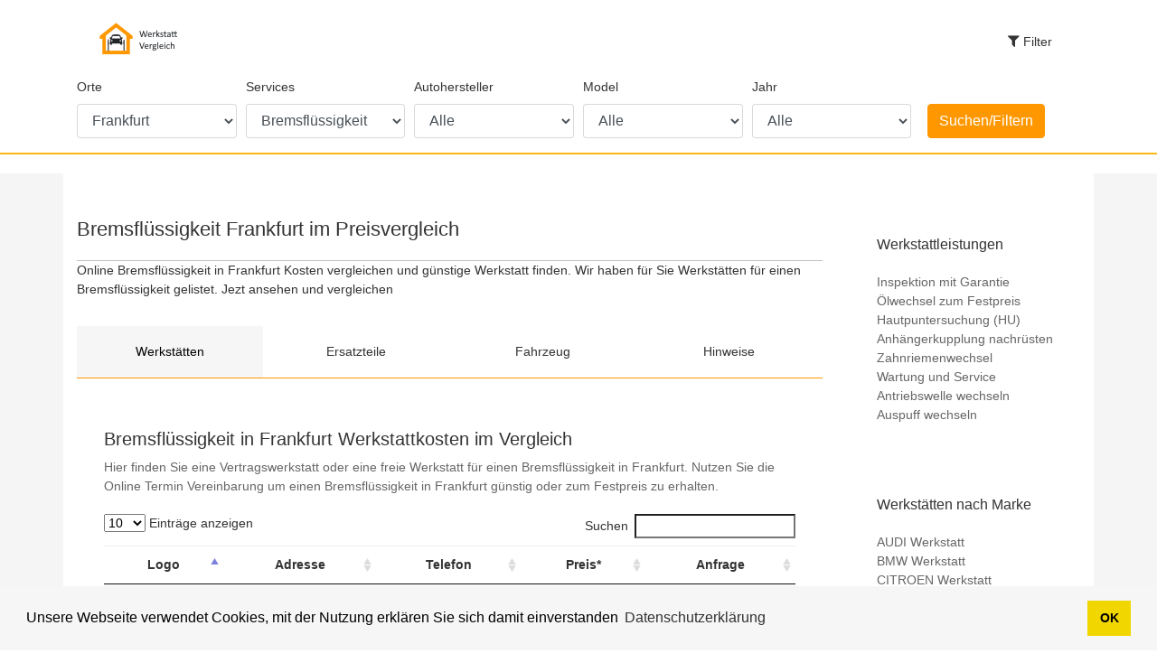

--- FILE ---
content_type: text/html; charset=UTF-8
request_url: https://www.werkstattvergleich.com/bremsfluessigkeit-frankfurt.html
body_size: 14626
content:
<!doctype html>
<html class="no-js" lang="de">

<head>
    <meta charset="utf-8">
    <meta http-equiv="x-ua-compatible" content="ie=edge">
    <title>Bremsflüssigkeit Frankfurt - Kosten vergleichen</title>
    <meta name="robots" content="index,follow">
    <meta name="description" content="Bremsflüssigkeit in Frankfurt  hier Kosten vergleichen und günstige Werkstatt finden. Jezt ansehen und vergleichen">
    <meta name="keywords" content="">
    <meta name="viewport" content="width=device-width, initial-scale=1">
    
    <meta name="google-site-verification" content="ihmzlkTy_U3YSb0PuA9i-8N5omtvnuWFyh7FHpr2qbM" />
    <link rel="apple-touch-icon" href="template/apple-touch-icon.png">

    <link rel="stylesheet" href="template/css/bootstrap.min.css">
    <link rel="stylesheet" href="template/css/font-awesome.min.css">
    <link rel="stylesheet" href="template/css/owl.carousel.min.css">
    <link rel="stylesheet" href="template/css/owl.carousel.min.css">
    <link rel="stylesheet" href="template/css/owl.theme.default.min.css">
    <link rel="stylesheet" href="template/css/animate.min.css">

    <link rel="stylesheet" href="template/css/megamenu.css">
    <link rel="stylesheet" href="template/css/style.css">
	<link rel="stylesheet" type="text/css" href="https://cdn.datatables.net/1.10.19/css/jquery.dataTables.css">
  

</head>

<body class="">
    <!--[if lt IE 8]>
      <p class="browserupgrade">You are using an <strong>outdated</strong> browser. Please <a href="http://browsehappy.com/">upgrade your browser</a> to improve your experience.</p>
  <![endif]-->

							



    <section id="wd-header" class="d-flex align-items-center mob-sticky">
        <div class="container">
            <div class="row">
             <div class="col-6 col-sm-6 col-md-6 col-lg-2 col-xl-2">
                    <div class="blrub-logo">
                        <a href="/">
							<img src="/images/logo.png" width="120px" alt="Logo" />
						</a>
                    </div>
                </div>

                <div class="col-6 col-sm-6 col-md-6 col-lg-10 col-xl-10">
                    <div class="acc-header-wraper">
                        <div class="account-section">
                            <button class="btn btn-primary" data-toggle="modal" data-target=".bd-example-modal-lg2">
                                <i class="fa fa-filter" aria-hidden="true"></i><span>Filter</span>
                            </button>
                        </div>
                    </div>
                </div>
            </div>
        </div>
    </section>

    <section id="main-menu" class="sticker-nav" style="width: 100%;">
    	<div class="container">
    		<div class="row">
    			<div class="col-2 col-md-6 col-lg-12 ">
					<form action="search.php" method="GET">
   <div class="form-row">
	<div class="form-group col-2 col-md-6 col-lg-2 ">
      <label for="inputCity">Orte</label>
      <select  class="form-control"  id="city" name="city">
		   <option value="frankfurt">Frankfurt</option>
		  <option value="">Ort</option>
		  <option value="aachen">Aachen</option><option value="aalen">Aalen</option><option value="abensberg">Abensberg</option><option value="achim">Achim</option><option value="ahaus">Ahaus</option><option value="ahlen">Ahlen</option><option value="albstadt">Albstadt</option><option value="alfeld-leine">Alfeld (Leine)</option><option value="alsdorf">Alsdorf</option><option value="altenburg">Altenburg</option><option value="amberg">Amberg</option><option value="andernach">Andernach</option><option value="angersdorf">Angersdorf</option><option value="annaberg">Annaberg</option><option value="ansbach">Ansbach</option><option value="apolda">Apolda</option><option value="arnsberg">Arnsberg</option><option value="arnstadt">Arnstadt</option><option value="aschaffenburg">Aschaffenburg</option><option value="aschersleben">Aschersleben</option><option value="asten">Asten</option><option value="augsburg">Augsburg</option><option value="aurich">Aurich</option><option value="backnang">Backnang</option><option value="bad-hersfeld">Bad Hersfeld</option><option value="bad-kissingen">Bad Kissingen</option><option value="bad-kreuznach">Bad Kreuznach</option><option value="bad-mergentheim">Bad Mergentheim</option><option value="bad-neuenahr">Bad Neuenahr</option><option value="bad-salzuflen">Bad Salzuflen</option><option value="bad-salzungen">Bad Salzungen</option><option value="bad-schlema">Bad Schlema</option><option value="bad-segeberg">Bad Segeberg</option><option value="bad-vilbel">Bad Vilbel</option><option value="baden-baden">Baden-Baden</option><option value="balingen">Balingen</option><option value="bamberg">Bamberg</option><option value="barsinghausen">Barsinghausen</option><option value="bautzen">Bautzen</option><option value="bayreuth">Bayreuth</option><option value="bellach">Bellach</option><option value="bendorf">Bendorf</option><option value="bensheim">Bensheim</option><option value="bergisch-gladbach">Bergisch Gladbach</option><option value="bergkamen">Bergkamen</option><option value="berlin">Berlin</option><option value="bernau">Bernau</option><option value="bernburg">Bernburg</option><option value="biberach-an-der-riss">Biberach an der Riß</option><option value="bielefeld">Bielefeld</option><option value="bingen">Bingen</option><option value="bitburg">Bitburg</option><option value="bochum">Bochum</option><option value="bonn">Bonn</option><option value="borna">Borna</option><option value="brandenburg">Brandenburg</option><option value="braunschweig">Braunschweig</option><option value="bremen">Bremen</option><option value="bremerhaven">Bremerhaven</option><option value="bretten">Bretten</option><option value="burg">Burg</option><option value="burghausen">Burghausen</option><option value="buxtehude">Buxtehude</option><option value="calw">Calw</option><option value="castrop-rauxel">Castrop-Rauxel</option><option value="celle">Celle</option><option value="cham">Cham</option><option value="chemnitz">Chemnitz</option><option value="cloppenburg">Cloppenburg</option><option value="coesfeld">Coesfeld</option><option value="cottbus">Cottbus</option><option value="crailsheim">Crailsheim</option><option value="cuxhaven">Cuxhaven</option><option value="dachau">Dachau</option><option value="darmstadt">Darmstadt</option><option value="datteln">Datteln</option><option value="deggendorf">Deggendorf</option><option value="delmenhorst">Delmenhorst</option><option value="dessau">Dessau</option><option value="detmold">Detmold</option><option value="dieburg">Dieburg</option><option value="dietzenbach">Dietzenbach</option><option value="dingolfing">Dingolfing</option><option value="dinslaken">Dinslaken</option><option value="dormagen">Dormagen</option><option value="dornbirn">Dornbirn</option><option value="dorsten">Dorsten</option><option value="dortmund">Dortmund</option><option value="dresden">Dresden</option><option value="duisburg">Duisburg</option><option value="doerfles-esbach">Dörfles-Esbach</option><option value="ehingen">Ehingen</option><option value="eisenach">Eisenach</option><option value="eisleben">Eisleben</option><option value="elmshorn">Elmshorn</option><option value="emden">Emden</option><option value="emmendingen">Emmendingen</option><option value="emsdetten">Emsdetten</option><option value="ennepetal">Ennepetal</option><option value="erding">Erding</option><option value="erftstadt">Erftstadt</option><option value="erfurt">Erfurt</option><option value="ergolding">Ergolding</option><option value="erkelenz">Erkelenz</option><option value="erkner">Erkner</option><option value="erkrath">Erkrath</option><option value="erlangen">Erlangen</option><option value="eschwege">Eschwege</option><option value="eschweiler">Eschweiler</option><option value="essen">Essen</option><option value="esslingen">Esslingen</option><option value="euskirchen">Euskirchen</option><option value="falkensee">Falkensee</option><option value="feldkirch">Feldkirch</option><option value="fellbach">Fellbach</option><option value="filderstadt">Filderstadt</option><option value="flensburg">Flensburg</option><option value="forchheim">Forchheim</option><option value="frankenthal">Frankenthal</option><option value="frankfurt-am-main">Frankfurt am Main</option><option value="frechen">Frechen</option><option value="freiberg">Freiberg</option><option value="freiburg">Freiburg</option><option value="freilassing">Freilassing</option><option value="freising">Freising</option><option value="freital">Freital</option><option value="freudenstadt">Freudenstadt</option><option value="friedberg">Friedberg</option><option value="friedrichshafen">Friedrichshafen</option><option value="fulda">Fulda</option><option value="garbsen">Garbsen</option><option value="garmisch-partenkirchen">Garmisch-Partenkirchen</option><option value="geislingen">Geislingen</option><option value="geldern">Geldern</option><option value="gelnhausen">Gelnhausen</option><option value="gelsenkirchen">Gelsenkirchen</option><option value="gera">Gera</option><option value="germersheim">Germersheim</option><option value="giessen">Giessen</option><option value="gifhorn">Gifhorn</option><option value="gladbeck">Gladbeck</option><option value="glauchau">Glauchau</option><option value="goslar">Goslar</option><option value="gotha">Gotha</option><option value="graz">Graz</option><option value="greifswald">Greifswald</option><option value="grimma">Grimma</option><option value="gronau">Gronau</option><option value="gross-gerau">Groß-Gerau</option><option value="guben">Guben</option><option value="gummersbach">Gummersbach</option><option value="gunzenhausen">Gunzenhausen</option><option value="goeppingen">Göppingen</option><option value="hagen">Hagen</option><option value="haiger">Haiger</option><option value="halberstadt">Halberstadt</option><option value="halle">Halle</option><option value="hamburg">Hamburg</option><option value="hameln">Hameln</option><option value="hamm">Hamm</option><option value="hanau">Hanau</option><option value="hannover">Hannover</option><option value="hassfurt">Hassfurt</option><option value="heide">Heide</option><option value="heidelberg">Heidelberg</option><option value="heidenheim">Heidenheim</option><option value="heilbronn">Heilbronn</option><option value="heiligenroth">Heiligenroth</option><option value="heinsberg">Heinsberg</option><option value="helmstedt">Helmstedt</option><option value="hennef">Hennef</option><option value="hennigsdorf">Hennigsdorf</option><option value="henstedt-ulzburg">Henstedt-Ulzburg</option><option value="heppenheim">Heppenheim</option><option value="herford">Herford</option><option value="herne">Herne</option><option value="herten">Herten</option><option value="herzogenrath">Herzogenrath</option><option value="hilden">Hilden</option><option value="hildesheim">Hildesheim</option><option value="hinwil">Hinwil</option><option value="hockenheim">Hockenheim</option><option value="hof">Hof</option><option value="holzminden">Holzminden</option><option value="homburg">Homburg</option><option value="horb">Horb</option><option value="hoyerswerda">Hoyerswerda</option><option value="husum">Husum</option><option value="idar-oberstein">Idar-Oberstein</option><option value="idstein">Idstein</option><option value="ilmenau">Ilmenau</option><option value="ingolstadt">Ingolstadt</option><option value="iserlohn">Iserlohn</option><option value="itzehoe">Itzehoe</option><option value="jena-sulza">Jena - Sulza</option><option value="kaiserslautern">Kaiserslautern</option><option value="kamen">Kamen</option><option value="karlsruhe">Karlsruhe</option><option value="kassel">Kassel</option><option value="kaufbeuren">Kaufbeuren</option><option value="kehl">Kehl</option><option value="kempen">Kempen</option><option value="kempten">Kempten</option><option value="kerpen">Kerpen</option><option value="kiel">Kiel</option><option value="kirchheim-unter-teck">Kirchheim unter Teck</option><option value="kitzingen">Kitzingen</option><option value="klagenfurt">Klagenfurt</option><option value="kleve">Kleve</option><option value="koblenz">Koblenz</option><option value="konstanz">Konstanz</option><option value="korbach">Korbach</option><option value="krefeld">Krefeld</option><option value="krems">Krems</option><option value="kretzschau">Kretzschau</option><option value="kronach">Kronach</option><option value="kulmbach">Kulmbach</option><option value="laatzen">Laatzen</option><option value="lahr">Lahr</option><option value="landau-in-der-pfalz">Landau in der Pfalz</option><option value="landsberg-am-lech">Landsberg am Lech</option><option value="langenfeld">Langenfeld</option><option value="lauingen">Lauingen</option><option value="leer">Leer</option><option value="lehrte">Lehrte</option><option value="leipzig">Leipzig</option><option value="lemgo">Lemgo</option><option value="lennestadt">Lennestadt</option><option value="leoben">Leoben</option><option value="leverkusen">Leverkusen</option><option value="lichtenfels">Lichtenfels</option><option value="limburg-an-der-lahn">Limburg an der Lahn</option><option value="linz">Linz</option><option value="lippstadt">Lippstadt</option><option value="ludwigsburg">Ludwigsburg</option><option value="ludwigshafen">Ludwigshafen</option><option value="lutherstadt-wittenberg">Lutherstadt Wittenberg</option><option value="magdeburg">Magdeburg</option><option value="mainz">Mainz</option><option value="mannheim">Mannheim</option><option value="marburg">Marburg</option><option value="marktredwitz">Marktredwitz</option><option value="marl">Marl</option><option value="mayen">Mayen</option><option value="meinerzhagen">Meinerzhagen</option><option value="meiningen">Meiningen</option><option value="meissen">Meißen</option><option value="melle">Melle</option><option value="memmingen">Memmingen</option><option value="menden">Menden</option><option value="merseburg">Merseburg</option><option value="merzig">Merzig</option><option value="meschede">Meschede</option><option value="mettmann">Mettmann</option><option value="michelstadt">Michelstadt</option><option value="mindelheim">Mindelheim</option><option value="minden">Minden</option><option value="moers">Moers</option><option value="moosburg">Moosburg</option><option value="mosbach">Mosbach</option><option value="nagold">Nagold</option><option value="naumburg">Naumburg</option><option value="nettetal">Nettetal</option><option value="neu-ulm">Neu-Ulm</option><option value="neubrandenburg">Neubrandenburg</option><option value="neumarkt">Neumarkt</option><option value="neunkirchen">Neunkirchen</option><option value="neuruppin">Neuruppin</option><option value="neuss">Neuss</option><option value="neustadt-an-der-aisch">Neustadt an der Aisch</option><option value="neuwied">Neuwied</option><option value="nienburgweser">Nienburg/Weser</option><option value="nordenham">Nordenham</option><option value="norderstedt">Norderstedt</option><option value="nordhausen">Nordhausen</option><option value="nordhorn">Nordhorn</option><option value="northeim">Northeim</option><option value="nuthetal">Nuthetal</option><option value="oberhausen">Oberhausen</option><option value="oberursel">Oberursel</option><option value="offenbach">Offenbach</option><option value="offenburg">Offenburg</option><option value="oftringen">Oftringen</option><option value="oldenburg">Oldenburg</option><option value="oranienburg">Oranienburg</option><option value="osterholz-scharmbeck">Osterholz-Scharmbeck</option><option value="osterode">Osterode</option><option value="overath">Overath</option><option value="paderborn">Paderborn</option><option value="passau">Passau</option><option value="peine">Peine</option><option value="pfarrkirchen">Pfarrkirchen</option><option value="pforzheim">Pforzheim</option><option value="pinneberg">Pinneberg</option><option value="pirmasens">Pirmasens</option><option value="pirna">Pirna</option><option value="plauen">Plauen</option><option value="plettenberg">Plettenberg</option><option value="potsdam">Potsdam</option><option value="radevormwald">Radevormwald</option><option value="rastatt">Rastatt</option><option value="ratingen">Ratingen</option><option value="raunheim">Raunheim</option><option value="ravensburg">Ravensburg</option><option value="recklinghausen">Recklinghausen</option><option value="regensburg">Regensburg</option><option value="remscheid">Remscheid</option><option value="reutlingen">Reutlingen</option><option value="rheine">Rheine</option><option value="rheinfelden">Rheinfelden</option><option value="riesa">Riesa</option><option value="rodewisch">Rodewisch</option><option value="rosenheim">Rosenheim</option><option value="rostock">Rostock</option><option value="rum">Rum</option><option value="saalfeld">Saalfeld</option><option value="saarlouis">Saarlouis</option><option value="salzburg">Salzburg</option><option value="salzgitter">Salzgitter</option><option value="sangerhausen">Sangerhausen</option><option value="sankt-augustin">Sankt Augustin</option><option value="schongau">Schongau</option><option value="schorfheide">Schorfheide</option><option value="schorndorf">Schorndorf</option><option value="schwabach">Schwabach</option><option value="schwalmstadt">Schwalmstadt</option><option value="schwandorf">Schwandorf</option><option value="schwedt">Schwedt</option><option value="schweinfurt">Schweinfurt</option><option value="schwerin">Schwerin</option><option value="schwerte">Schwerte</option><option value="senftenberg">Senftenberg</option><option value="siegen">Siegen</option><option value="sindelfingen">Sindelfingen</option><option value="singen">Singen</option><option value="sinsheim">Sinsheim</option><option value="soest">Soest</option><option value="solingen">Solingen</option><option value="sondershausen">Sondershausen</option><option value="sonneberg">Sonneberg</option><option value="speyer">Speyer</option><option value="spittal-an-der-drau">Spittal an der Drau</option><option value="spreitenbach">Spreitenbach</option><option value="st-ingbert">St. Ingbert</option><option value="st-wendel">St. Wendel</option><option value="stadthagen">Stadthagen</option><option value="stendal">Stendal</option><option value="steyr">Steyr</option><option value="stollberg">Stollberg</option><option value="stralsund">Stralsund</option><option value="straubing">Straubing</option><option value="strausberg">Strausberg</option><option value="stuttgart">Stuttgart</option><option value="suhl">Suhl</option><option value="suhr">Suhr</option><option value="tauberbischofsheim">Tauberbischofsheim</option><option value="teltow">Teltow</option><option value="torgau">Torgau</option><option value="traunstein">Traunstein</option><option value="trier">Trier</option><option value="troisdorf">Troisdorf</option><option value="tulln-an-der-donau">Tulln an der Donau</option><option value="tuttlingen">Tuttlingen</option><option value="ulm">Ulm</option><option value="unna">Unna</option><option value="unterhaching">Unterhaching</option><option value="vechta">Vechta</option><option value="velbert">Velbert</option><option value="vellmar">Vellmar</option><option value="verden">Verden</option><option value="viernheim">Viernheim</option><option value="villach">Villach</option><option value="villingen-schwenningen">Villingen-Schwenningen</option><option value="waldshut-tiengen">Waldshut-Tiengen</option><option value="walldorf">Walldorf</option><option value="wangen">Wangen</option><option value="warburg">Warburg</option><option value="warendorf">Warendorf</option><option value="wasserburg">Wasserburg</option><option value="weiden">Weiden</option><option value="weil-am-rhein">Weil am Rhein</option><option value="weimar">Weimar</option><option value="weingarten">Weingarten</option><option value="weissenburg">Weißenburg</option><option value="weissenfels">Weißenfels</option><option value="weisswasser">Weißwasser</option><option value="wels">Wels</option><option value="wentorf">Wentorf</option><option value="werl">Werl</option><option value="wernigerode">Wernigerode</option><option value="wesel">Wesel</option><option value="wetzlar">Wetzlar</option><option value="wien">Wien</option><option value="wiener-neustadt">Wiener Neustadt</option><option value="wiesbaden">Wiesbaden</option><option value="wilhelmshaven">Wilhelmshaven</option><option value="willich">Willich</option><option value="winsen-luhe">Winsen (Luhe)</option><option value="winterthur">Winterthur</option><option value="wismar">Wismar</option><option value="witten">Witten</option><option value="wittlich">Wittlich</option><option value="wolfen">Wolfen</option><option value="wolfsburg">Wolfsburg</option><option value="worms">Worms</option><option value="wunstorf">Wunstorf</option><option value="wuppertal">Wuppertal</option><option value="zeesen">Zeesen</option><option value="zerbst">Zerbst</option><option value="zittau">Zittau</option><option value="zwickau">Zwickau</option>
	</select>
    </div>
	<div class="form-group col-2 col-md-6 col-lg-2 ">
      <label for="inputService">Services</label>
      <select  class="form-control"  id="service" name="service">
		  <option value="bremsfluessigkeit">Bremsflüssigkeit</option>
		  <option value="">Service</option>
		  <option value="bremsscheiben">Bremsscheiben</option><option value="kupplung">Kupplung</option><option value="autobatterie">Autobatterie</option><option value="bremsfluessigkeit">Bremsflüssigkeit</option><option value="frontscheibe">Frontscheibe</option><option value="reifen">Reifen</option><option value="batterie">Batterie</option><option value="zahnriemen">Zahnriemen</option><option value="turbolader">Turbolader</option><option value="filter">Filter</option><option value="fensterdichtungen">Fensterdichtungen</option><option value="bremsbelag">Bremsbelag</option><option value="automatikgetriebeoel">Automatikgetriebeöl</option><option value="display">Display</option><option value="glas">Glas</option><option value="getriebeoel">Getriebeöl</option><option value="stossdaempfer">Stoßdämpfer</option><option value="handbremsseil">Handbremsseil</option><option value="kraftstofffilter">Kraftstofffilter</option><option value="luftfilter">Luftfilter</option><option value="zylinderkopfdichtung">Zylinderkopfdichtung</option><option value="bremsscheibe">Bremsscheibe</option><option value="windschutzscheibe">Windschutzscheibe</option><option value="bremskloetze">Bremsklötze</option><option value="kolbenringe">Kolbenringe</option><option value="innenraumfilter">Innenraumfilter</option><option value="scheibe">Scheibe</option><option value="auspuff">Auspuff</option><option value="gluehkerzen">Glühkerzen</option><option value="tuer">Tür</option><option value="steuerkette">Steuerkette</option><option value="partikelfilter">Partikelfilter</option><option value="scheibenwischer">Scheibenwischer</option><option value="anlasser">Anlasser</option><option value="zuendkerzen">Zündkerzen</option><option value="abs-ring">Abs Ring</option><option value="akku">Akku</option><option value="aktivkohlefilter">Aktivkohlefilter</option><option value="automatikgetriebe">Automatikgetriebe</option><option value="schliesszylinder">Schließzylinder</option>
	</select>
    </div>
    <div class="form-group col-2 col-md-6 col-lg-2 ">
      <label for="inputMake">Autohersteller</label>
      <select class="form-control" name="make" id="make">
		
		<option value="">Alle</option>
		<option value="AUDI">AUDI</option><option value="BMW">BMW</option><option value="CITROEN">CITROEN</option><option value="FIAT">FIAT</option><option value="FORD">FORD</option><option value="HONDA">HONDA</option><option value="KIA">KIA</option><option value="MAZDA">MAZDA</option><option value="MERCEDES-BENZ">MERCEDES-BENZ</option><option value="MITSUBISHI">MITSUBISHI</option><option value="NISSAN">NISSAN</option><option value="OPEL">OPEL</option><option value="PEUGEOT">PEUGEOT</option><option value="RENAULT">RENAULT</option><option value="SEAT">SEAT</option><option value="SKODA">SKODA</option><option value="SMART">SMART</option><option value="TOYOTA">TOYOTA</option><option value="VOLVO">VOLVO</option><option value="VW">VW</option>
	</select>
    </div>
    <div class="form-group col-2 col-md-6 col-lg-2 ">
      <label for="inputModel">Model</label>

      <select class="form-control" name="model" id="model">
	  {{model_opt}}
		<option value="">Alle</option>
	</select>
    </div>
    <div class="form-group col-2 col-md-6 col-lg-2 ">
	<label for="inputYear">Jahr</label>

      <select class="form-control"  name="year" id="year">
	  {{year_opt}}
		<option value="">Alle</option>
	</select>
	</div>

	 <div class="form-group col-2 col-md-6 col-lg-2 ">
	 <label for="inputSearch">&nbsp;</label>
	 <input id="inputSearch" type="submit" class="btn btn-primary" style="border-color:#ff9800;background:#ff9800;margin-top:29px" value="Suchen/Filtern">
    </div>
  </div>
</form>
    			</div>
			</div>
    	</div>
    </section>

  ﻿    <!-- =========================
        Product Details Section
    ============================== -->
    <section class="product-details">
    	<div class="container">
    		<div class="row">
				<div class="col-12 product-details-section">
				
				<div class="row">
						<div class="col-12 col-md-6 col-lg-9 col-xl-9">
				
				
				     <div class="row">						
						<div class="col-12 col-12 col-md-12 col-lg-12">
							<div class="product-details-gallery">
								<div class="list-group">
									<h1 class="" style="font-size:22px;">
										Bremsflüssigkeit Frankfurt im Preisvergleich
									</h1>
									
								</div>
								<div class="">
									<p>Online Bremsflüssigkeit in Frankfurt Kosten vergleichen und günstige Werkstatt finden. Wir haben für Sie Werkstätten für einen Bremsflüssigkeit gelistet. Jezt ansehen und vergleichen</p>
								</div>
							</div>
							
						</div>
					</div>

				<div class="wd-tab-section">
					<div class="bd-example bd-example-tabs">
					  <ul class="nav nav-pills mb-3 wd-tab-menu" id="pills-tab" role="tablist">
					    <li class="nav-item col-6 col-md">
					      <a class="nav-link active" id="werkstaetten-tab" data-toggle="pill" href="#werkstaetten" role="tab" aria-controls="werkstaetten" aria-expanded="true">Werkstätten</a>
					    </li>
					    <li class="nav-item col-6 col-md">
					      <a class="nav-link" id="ersatzteile-tab" data-toggle="pill" href="#ersatzteile" role="tab" aria-controls="ersatzteile" aria-expanded="false">Ersatzteile</a>
					    </li>
					    <li class="nav-item col-6 col-md">
					      <a class="nav-link" id="fahrzeug-tab" data-toggle="pill" href="#fahrzeug" role="tab" aria-controls="fahrzeug" aria-expanded="false">Fahrzeug</a>
					    </li>
					    <li class="nav-item col-6 col-md">
					      <a class="nav-link" id="hinweise-tab" data-toggle="pill" href="#hinweise" role="tab" aria-controls="hinweise" aria-expanded="false">Hinweise</a>
					    </li>
					  </ul>
						<div class="tab-content" id="pills-tabContent">
							<div class="tab-pane fade active show " id="werkstaetten" role="tabpanel" aria-labelledby="description-tab" aria-expanded="true">
								<div class="product-tab-content">
									<h2 class="description-title">Bremsflüssigkeit in Frankfurt Werkstattkosten im Vergleich</h2>
	<p class="description-subcontent">Hier finden Sie eine Vertragswerkstatt oder eine freie Werkstatt für einen Bremsflüssigkeit in Frankfurt. Nutzen Sie die Online Termin Vereinbarung um einen Bremsflüssigkeit in Frankfurt günstig oder zum Festpreis zu erhalten.</p><table class="col-md-12 p0 table table-responsive display" id="werkstaetten">
						  <thead>
						    <tr class="wishlist-table-title">
						      <th class="text-center">Logo</th>					      
						      <th class="text-center">Adresse</th>
						      <th class="text-center">Telefon</th>
							  <th class="text-center">Preis*</th>
						      <th class="text-center">Anfrage</th>
						    </tr>
						  </thead>
			        		<tbody></tbody>
			</table><p><small>*Preisänderungen vorbehalten - bitte überprüfen Sie Ihre Fahrzeugdaten bei der Fixpreisbuchung.</small></p><p>Keine passende Werkstatt in Ihrer Nähe gefunden? Wir helfen Ihnen gerne weiter, rufen Sie uns einfach an.</p>
								</div>

								

								
							</div>
							<div class="tab-pane fade" id="ersatzteile">
								<div class="product-tab-content">
									<h2 class="description-title">Ersatzteile kaufen</h2>
	<p class="description-subcontent">Möchten Sie Ihr Fahrzeug selber reparieren? Hier können Sie nach Ersatzteilen für Ihr fahrzeug suchen und diese gleich online bestellen.</p><p><span style="float:left;margin:5px;"><a href="https://www.ebay.de/itm/252806648216?mkcid=1&mkrid=707-53477-19255-0&siteid=77&campid=5338792187&customid=wv&toolid=10001&mkevt=1"  target="_blank" rel="nofollow" style="cursor: zoom-in"><img src="/images/teaser/castrol_5w30_vw.webp" /></a></span>Castrol Edge 5W-30 LL Titanium FST, 5 Liter Motoröl, LONGLIFE 507 00 VW, Audi</p>
								<p><a href="https://www.ebay.de/itm/252806648216?mkcid=1&mkrid=707-53477-19255-0&siteid=77&campid=5338792187&customid=wv&toolid=10001&mkevt=1" class="btn btn-default add-to-cart" target="_blank" rel="nofollow"><i class="fa fa-shopping-cart"></i> Details ansehen</a><hr style="clear:both;"><p><span style="float:left;margin:5px;"><a href="https://www.ebay.de/itm/123727947718?mkcid=1&mkrid=707-53477-19255-0&siteid=77&campid=5338792187&customid=wv&toolid=10001&mkevt=1"  target="_blank" rel="nofollow" style="cursor: zoom-in"><img src="/images/teaser/castrol_5w30_vw.webp" /></a></span>10 Liter 2x5L Kan Castrol Edge 5W 30 LL VW 504.00 507.00 longlife 3 Titanium FST</p>
								<p><a href="https://www.ebay.de/itm/123727947718?mkcid=1&mkrid=707-53477-19255-0&siteid=77&campid=5338792187&customid=wv&toolid=10001&mkevt=1" class="btn btn-default add-to-cart" target="_blank" rel="nofollow"><i class="fa fa-shopping-cart"></i> Details ansehen</a><hr style="clear:both;"><p><span style="float:left;margin:5px;"><a href="https://www.ebay.de/itm/153444412974?mkcid=1&mkrid=707-53477-19255-0&siteid=77&campid=5338792187&customid=wv&toolid=10001&mkevt=1"  target="_blank" rel="nofollow" style="cursor: zoom-in"><img src="/images/teaser/castrol_5w30_vw.webp" /></a></span>20 Liter 4x5L Kan Castrol Edge 5W 30 LL VW 504.00 507.00 longlife 3 Titanium FST</p>
								<p><a href="https://www.ebay.de/itm/153444412974?mkcid=1&mkrid=707-53477-19255-0&siteid=77&campid=5338792187&customid=wv&toolid=10001&mkevt=1" class="btn btn-default add-to-cart" target="_blank" rel="nofollow"><i class="fa fa-shopping-cart"></i> Details ansehen</a><hr style="clear:both;">
								</div>								
							</div>
							<div class="tab-pane fadefahrzeug-section" id="fahrzeug">
								<div class="product-tab-content">
									<h2 class="description-title">Werkstätten für bestimmte Fahrzeuge</h2>
	<p class="description-subcontent">Bitte wählen Sie Ihr Fahrzeug in der folgenden Liste aus um Bremsflüssigkeit in Frankfurt Kosten zu vergeleichen:</p><ul><li><a href="/audi-bremsfluessigkeit-frankfurt.html" rel="_nofollow">AUDI Bremsflüssigkeit Frankfurt</a></li><li><a href="/bmw-bremsfluessigkeit-frankfurt.html" rel="_nofollow">BMW Bremsflüssigkeit Frankfurt</a></li><li><a href="/citroen-bremsfluessigkeit-frankfurt.html" rel="_nofollow">CITROEN Bremsflüssigkeit Frankfurt</a></li><li><a href="/fiat-bremsfluessigkeit-frankfurt.html" rel="_nofollow">FIAT Bremsflüssigkeit Frankfurt</a></li><li><a href="/ford-bremsfluessigkeit-frankfurt.html" rel="_nofollow">FORD Bremsflüssigkeit Frankfurt</a></li><li><a href="/honda-bremsfluessigkeit-frankfurt.html" rel="_nofollow">HONDA Bremsflüssigkeit Frankfurt</a></li><li><a href="/kia-bremsfluessigkeit-frankfurt.html" rel="_nofollow">KIA Bremsflüssigkeit Frankfurt</a></li><li><a href="/mazda-bremsfluessigkeit-frankfurt.html" rel="_nofollow">MAZDA Bremsflüssigkeit Frankfurt</a></li><li><a href="/mercedes-benz-bremsfluessigkeit-frankfurt.html" rel="_nofollow">MERCEDES-BENZ Bremsflüssigkeit Frankfurt</a></li><li><a href="/mitsubishi-bremsfluessigkeit-frankfurt.html" rel="_nofollow">MITSUBISHI Bremsflüssigkeit Frankfurt</a></li><li><a href="/nissan-bremsfluessigkeit-frankfurt.html" rel="_nofollow">NISSAN Bremsflüssigkeit Frankfurt</a></li><li><a href="/opel-bremsfluessigkeit-frankfurt.html" rel="_nofollow">OPEL Bremsflüssigkeit Frankfurt</a></li><li><a href="/peugeot-bremsfluessigkeit-frankfurt.html" rel="_nofollow">PEUGEOT Bremsflüssigkeit Frankfurt</a></li><li><a href="/renault-bremsfluessigkeit-frankfurt.html" rel="_nofollow">RENAULT Bremsflüssigkeit Frankfurt</a></li><li><a href="/seat-bremsfluessigkeit-frankfurt.html" rel="_nofollow">SEAT Bremsflüssigkeit Frankfurt</a></li><li><a href="/skoda-bremsfluessigkeit-frankfurt.html" rel="_nofollow">SKODA Bremsflüssigkeit Frankfurt</a></li><li><a href="/smart-bremsfluessigkeit-frankfurt.html" rel="_nofollow">SMART Bremsflüssigkeit Frankfurt</a></li><li><a href="/toyota-bremsfluessigkeit-frankfurt.html" rel="_nofollow">TOYOTA Bremsflüssigkeit Frankfurt</a></li><li><a href="/volvo-bremsfluessigkeit-frankfurt.html" rel="_nofollow">VOLVO Bremsflüssigkeit Frankfurt</a></li><li><a href="/vw-bremsfluessigkeit-frankfurt.html" rel="_nofollow">VW Bremsflüssigkeit Frankfurt</a></li></ul>
								</div>
							</div>
							
							<div class="tab-pane fade specifiction-section" id="hinweise">
								<div class="product-tab-content">
									<h2 class="description-title">Hinweise</h2>
	<p class="description-subcontent">Angebote können meist nur nach der genauen Fahrzeug Identifikation abgegeben werden, da Ersatzteile und Aufwand für jedes Fahrzeug individuell berechnent werden müssen.</p>
	<h3 class="description-title">Termin online buchen</h3>
	<p class="description-subcontent">Viele Partner bieten Ihnen einen Service das Sie einen Termin online buchen können. Bitte geben Sie hierzu die Fahrzeugdaten aus den Papieren (HSN/TSN) Nummer an für Ihren Fahrzeug.</p>
								</div>
							</div>
						</div>
					</div>
				</div>
				
				
				</div>
						<div class="col-12 col-md-6 col-lg-3 col-xl-3">
							<div class="contact-address-area" style="margin-top:40px;">
								
								<p class="contact-address-content"></p>
								
								
							</div>
							<div class="side-bar ">
								<h5 class="title">Werkstattleistungen</h5>
								<ul class="dropdown-list-menu">
								<li><a href="inspektion.html">Inspektion mit Garantie</a></li>
								<li><a href="oelwechsel.html">Ölwechsel zum Festpreis</a></li> 
								<li><a href="hauptuntersuchung.html">Hautpuntersuchung (HU)</a></li>
								<li><a href="anhaengerkupplung-nachruesten.html">Anhängerkupplung nachrüsten</a></li>
								<li><a href="zahnriemenwechsel.html">Zahnriemenwechsel</a></li>
								<li><a href="wartung.html">Wartung und Service</a></li>
								<li><a href="antriebswelle-wechseln.html"> 	Antriebswelle wechseln</a></li>
								<li><a href="auspuff-wechseln.html">Auspuff wechseln</a></li>
								</ul>
							</div>
							<div class="side-bar ">
								<h5 class="title">Werkstätten nach Marke</h5>
								<ul class="dropdown-list-menu">
								<li><a href="/audi-werkstatt.html">AUDI Werkstatt</a></li><li><a href="/bmw-werkstatt.html">BMW Werkstatt</a></li><li><a href="/citroen-werkstatt.html">CITROEN Werkstatt</a></li><li><a href="/fiat-werkstatt.html">FIAT Werkstatt</a></li><li><a href="/ford-werkstatt.html">FORD Werkstatt</a></li><li><a href="/honda-werkstatt.html">HONDA Werkstatt</a></li><li><a href="/kia-werkstatt.html">KIA Werkstatt</a></li><li><a href="/mazda-werkstatt.html">MAZDA Werkstatt</a></li><li><a href="/mercedes-benz-werkstatt.html">MERCEDES-BENZ Werkstatt</a></li><li><a href="/mitsubishi-werkstatt.html">MITSUBISHI Werkstatt</a></li><li><a href="/nissan-werkstatt.html">NISSAN Werkstatt</a></li><li><a href="/opel-werkstatt.html">OPEL Werkstatt</a></li><li><a href="/peugeot-werkstatt.html">PEUGEOT Werkstatt</a></li><li><a href="/renault-werkstatt.html">RENAULT Werkstatt</a></li><li><a href="/seat-werkstatt.html">SEAT Werkstatt</a></li><li><a href="/skoda-werkstatt.html">SKODA Werkstatt</a></li><li><a href="/smart-werkstatt.html">SMART Werkstatt</a></li><li><a href="/toyota-werkstatt.html">TOYOTA Werkstatt</a></li><li><a href="/volvo-werkstatt.html">VOLVO Werkstatt</a></li><li><a href="/vw-werkstatt.html">VW Werkstatt</a></li>
								</ul>
							</div>
						</div>
					</div>
				
				
				</div>
			</div>
		</div>
    </section>
     <footer class="footer">
        <div class="container">
            <div class="row">
                <div class="col-md-8">
                   
                    <div class="footer-about">
                        
                        <div class="footer-description">
                            <p>werkstattvergleich.com ist eine unabhänige Plattform auf denen Autowerkstätten Ihre Leistungen anbieten können. Finden Sie eine Autowerkstatt in der Nähe sowie den besten Preis für hunderte Services.</p>
                        </div>
                        <div class="wb-social-media">                            
                            <a href="#" class="fb"><i class="fa fa-facebook-official"></i></a>                            
                            <a href="#" class="gp"><i class="fa fa-google-plus"></i></a>         
                            <a href="#" class="yt"><i class="fa fa-youtube-play"></i></a>
                        </div>
                    </div>
                </div>
         
                <div class="col-md-2 footer-view-controller">
                    <!-- ===========================
                            Top Stores
                            =========================== -->
                    <div class="footer-nav">
                        <h6 class="footer-subtitle">Übersicht</h6>
                        <ul>
                            <li><a href="services.html" rel="nofollow">Services</a></li>
                            <li><a href="orte.html" rel="nofollow">Orte</a></li>
                            <li><a href="fahrzeuge.html" rel="nofollow">Fahrzeuge</a></li>
                            <li><a href="/" rel="nofollow">Autowerkstatt</a></li>
                        </ul>
                    </div>
                </div>
              
                <div class="col-md-2 footer-view-controller">
                    <!-- ===========================
                            About
                            =========================== -->
                    <div class="footer-nav">
                        <h6 class="footer-subtitle">Über uns</h6>
                        <ul>
                            <li><a href="d345g34g5i34uh5k3j4hb5iuhg34i5ugh34k.html" rel="nofollow">Datenschutz</a></li>
                            <li><a href="i345g34g5i34uh5k3j4hb5iuhg34i5ugh34k.html" rel="nofollow">Impressum</a></li>
                            <li><a href="investoren.html" rel="nofollow">Investoren</a></li>
                            <li><a href="login.html" rel="nofollow">Login</a></li>
                        </ul>
                    </div>
                </div>
            </div>
        </div>
    </footer>
    
    
    <div class="account-section">
        <div class="modal fade bd-example-modal-lg2" tabindex="-1" role="dialog" aria-hidden="true">
            <div class="modal-dialog modal-lg">
            
                <div class="modal-content">
                
                <div class="modal-header">
                    <h5 class="modal-title">Suchfilter</h5>
                    <button type="button" class="close" data-dismiss="modal" aria-label="Close">
                      <span aria-hidden="true">&times;</span>
                    </button>
                  </div>
                    <div class="container">
                    
                    <form action="search.php" method="GET">
                       <div class="form-row">
                        <div class="form-group col-md-12">
                          <label for="inputMake">Orte</label>
                          <select  class="form-control"  id="city" name="city">
                              <option value="frankfurt">Frankfurt</option> 
                              <option value="">Ort</option>             
                              <option value="aachen">Aachen</option><option value="aalen">Aalen</option><option value="abensberg">Abensberg</option><option value="achim">Achim</option><option value="ahaus">Ahaus</option><option value="ahlen">Ahlen</option><option value="albstadt">Albstadt</option><option value="alfeld-leine">Alfeld (Leine)</option><option value="alsdorf">Alsdorf</option><option value="altenburg">Altenburg</option><option value="amberg">Amberg</option><option value="andernach">Andernach</option><option value="angersdorf">Angersdorf</option><option value="annaberg">Annaberg</option><option value="ansbach">Ansbach</option><option value="apolda">Apolda</option><option value="arnsberg">Arnsberg</option><option value="arnstadt">Arnstadt</option><option value="aschaffenburg">Aschaffenburg</option><option value="aschersleben">Aschersleben</option><option value="asten">Asten</option><option value="augsburg">Augsburg</option><option value="aurich">Aurich</option><option value="backnang">Backnang</option><option value="bad-hersfeld">Bad Hersfeld</option><option value="bad-kissingen">Bad Kissingen</option><option value="bad-kreuznach">Bad Kreuznach</option><option value="bad-mergentheim">Bad Mergentheim</option><option value="bad-neuenahr">Bad Neuenahr</option><option value="bad-salzuflen">Bad Salzuflen</option><option value="bad-salzungen">Bad Salzungen</option><option value="bad-schlema">Bad Schlema</option><option value="bad-segeberg">Bad Segeberg</option><option value="bad-vilbel">Bad Vilbel</option><option value="baden-baden">Baden-Baden</option><option value="balingen">Balingen</option><option value="bamberg">Bamberg</option><option value="barsinghausen">Barsinghausen</option><option value="bautzen">Bautzen</option><option value="bayreuth">Bayreuth</option><option value="bellach">Bellach</option><option value="bendorf">Bendorf</option><option value="bensheim">Bensheim</option><option value="bergisch-gladbach">Bergisch Gladbach</option><option value="bergkamen">Bergkamen</option><option value="berlin">Berlin</option><option value="bernau">Bernau</option><option value="bernburg">Bernburg</option><option value="biberach-an-der-riss">Biberach an der Riß</option><option value="bielefeld">Bielefeld</option><option value="bingen">Bingen</option><option value="bitburg">Bitburg</option><option value="bochum">Bochum</option><option value="bonn">Bonn</option><option value="borna">Borna</option><option value="brandenburg">Brandenburg</option><option value="braunschweig">Braunschweig</option><option value="bremen">Bremen</option><option value="bremerhaven">Bremerhaven</option><option value="bretten">Bretten</option><option value="burg">Burg</option><option value="burghausen">Burghausen</option><option value="buxtehude">Buxtehude</option><option value="calw">Calw</option><option value="castrop-rauxel">Castrop-Rauxel</option><option value="celle">Celle</option><option value="cham">Cham</option><option value="chemnitz">Chemnitz</option><option value="cloppenburg">Cloppenburg</option><option value="coesfeld">Coesfeld</option><option value="cottbus">Cottbus</option><option value="crailsheim">Crailsheim</option><option value="cuxhaven">Cuxhaven</option><option value="dachau">Dachau</option><option value="darmstadt">Darmstadt</option><option value="datteln">Datteln</option><option value="deggendorf">Deggendorf</option><option value="delmenhorst">Delmenhorst</option><option value="dessau">Dessau</option><option value="detmold">Detmold</option><option value="dieburg">Dieburg</option><option value="dietzenbach">Dietzenbach</option><option value="dingolfing">Dingolfing</option><option value="dinslaken">Dinslaken</option><option value="dormagen">Dormagen</option><option value="dornbirn">Dornbirn</option><option value="dorsten">Dorsten</option><option value="dortmund">Dortmund</option><option value="dresden">Dresden</option><option value="duisburg">Duisburg</option><option value="doerfles-esbach">Dörfles-Esbach</option><option value="ehingen">Ehingen</option><option value="eisenach">Eisenach</option><option value="eisleben">Eisleben</option><option value="elmshorn">Elmshorn</option><option value="emden">Emden</option><option value="emmendingen">Emmendingen</option><option value="emsdetten">Emsdetten</option><option value="ennepetal">Ennepetal</option><option value="erding">Erding</option><option value="erftstadt">Erftstadt</option><option value="erfurt">Erfurt</option><option value="ergolding">Ergolding</option><option value="erkelenz">Erkelenz</option><option value="erkner">Erkner</option><option value="erkrath">Erkrath</option><option value="erlangen">Erlangen</option><option value="eschwege">Eschwege</option><option value="eschweiler">Eschweiler</option><option value="essen">Essen</option><option value="esslingen">Esslingen</option><option value="euskirchen">Euskirchen</option><option value="falkensee">Falkensee</option><option value="feldkirch">Feldkirch</option><option value="fellbach">Fellbach</option><option value="filderstadt">Filderstadt</option><option value="flensburg">Flensburg</option><option value="forchheim">Forchheim</option><option value="frankenthal">Frankenthal</option><option value="frankfurt-am-main">Frankfurt am Main</option><option value="frechen">Frechen</option><option value="freiberg">Freiberg</option><option value="freiburg">Freiburg</option><option value="freilassing">Freilassing</option><option value="freising">Freising</option><option value="freital">Freital</option><option value="freudenstadt">Freudenstadt</option><option value="friedberg">Friedberg</option><option value="friedrichshafen">Friedrichshafen</option><option value="fulda">Fulda</option><option value="garbsen">Garbsen</option><option value="garmisch-partenkirchen">Garmisch-Partenkirchen</option><option value="geislingen">Geislingen</option><option value="geldern">Geldern</option><option value="gelnhausen">Gelnhausen</option><option value="gelsenkirchen">Gelsenkirchen</option><option value="gera">Gera</option><option value="germersheim">Germersheim</option><option value="giessen">Giessen</option><option value="gifhorn">Gifhorn</option><option value="gladbeck">Gladbeck</option><option value="glauchau">Glauchau</option><option value="goslar">Goslar</option><option value="gotha">Gotha</option><option value="graz">Graz</option><option value="greifswald">Greifswald</option><option value="grimma">Grimma</option><option value="gronau">Gronau</option><option value="gross-gerau">Groß-Gerau</option><option value="guben">Guben</option><option value="gummersbach">Gummersbach</option><option value="gunzenhausen">Gunzenhausen</option><option value="goeppingen">Göppingen</option><option value="hagen">Hagen</option><option value="haiger">Haiger</option><option value="halberstadt">Halberstadt</option><option value="halle">Halle</option><option value="hamburg">Hamburg</option><option value="hameln">Hameln</option><option value="hamm">Hamm</option><option value="hanau">Hanau</option><option value="hannover">Hannover</option><option value="hassfurt">Hassfurt</option><option value="heide">Heide</option><option value="heidelberg">Heidelberg</option><option value="heidenheim">Heidenheim</option><option value="heilbronn">Heilbronn</option><option value="heiligenroth">Heiligenroth</option><option value="heinsberg">Heinsberg</option><option value="helmstedt">Helmstedt</option><option value="hennef">Hennef</option><option value="hennigsdorf">Hennigsdorf</option><option value="henstedt-ulzburg">Henstedt-Ulzburg</option><option value="heppenheim">Heppenheim</option><option value="herford">Herford</option><option value="herne">Herne</option><option value="herten">Herten</option><option value="herzogenrath">Herzogenrath</option><option value="hilden">Hilden</option><option value="hildesheim">Hildesheim</option><option value="hinwil">Hinwil</option><option value="hockenheim">Hockenheim</option><option value="hof">Hof</option><option value="holzminden">Holzminden</option><option value="homburg">Homburg</option><option value="horb">Horb</option><option value="hoyerswerda">Hoyerswerda</option><option value="husum">Husum</option><option value="idar-oberstein">Idar-Oberstein</option><option value="idstein">Idstein</option><option value="ilmenau">Ilmenau</option><option value="ingolstadt">Ingolstadt</option><option value="iserlohn">Iserlohn</option><option value="itzehoe">Itzehoe</option><option value="jena-sulza">Jena - Sulza</option><option value="kaiserslautern">Kaiserslautern</option><option value="kamen">Kamen</option><option value="karlsruhe">Karlsruhe</option><option value="kassel">Kassel</option><option value="kaufbeuren">Kaufbeuren</option><option value="kehl">Kehl</option><option value="kempen">Kempen</option><option value="kempten">Kempten</option><option value="kerpen">Kerpen</option><option value="kiel">Kiel</option><option value="kirchheim-unter-teck">Kirchheim unter Teck</option><option value="kitzingen">Kitzingen</option><option value="klagenfurt">Klagenfurt</option><option value="kleve">Kleve</option><option value="koblenz">Koblenz</option><option value="konstanz">Konstanz</option><option value="korbach">Korbach</option><option value="krefeld">Krefeld</option><option value="krems">Krems</option><option value="kretzschau">Kretzschau</option><option value="kronach">Kronach</option><option value="kulmbach">Kulmbach</option><option value="laatzen">Laatzen</option><option value="lahr">Lahr</option><option value="landau-in-der-pfalz">Landau in der Pfalz</option><option value="landsberg-am-lech">Landsberg am Lech</option><option value="langenfeld">Langenfeld</option><option value="lauingen">Lauingen</option><option value="leer">Leer</option><option value="lehrte">Lehrte</option><option value="leipzig">Leipzig</option><option value="lemgo">Lemgo</option><option value="lennestadt">Lennestadt</option><option value="leoben">Leoben</option><option value="leverkusen">Leverkusen</option><option value="lichtenfels">Lichtenfels</option><option value="limburg-an-der-lahn">Limburg an der Lahn</option><option value="linz">Linz</option><option value="lippstadt">Lippstadt</option><option value="ludwigsburg">Ludwigsburg</option><option value="ludwigshafen">Ludwigshafen</option><option value="lutherstadt-wittenberg">Lutherstadt Wittenberg</option><option value="magdeburg">Magdeburg</option><option value="mainz">Mainz</option><option value="mannheim">Mannheim</option><option value="marburg">Marburg</option><option value="marktredwitz">Marktredwitz</option><option value="marl">Marl</option><option value="mayen">Mayen</option><option value="meinerzhagen">Meinerzhagen</option><option value="meiningen">Meiningen</option><option value="meissen">Meißen</option><option value="melle">Melle</option><option value="memmingen">Memmingen</option><option value="menden">Menden</option><option value="merseburg">Merseburg</option><option value="merzig">Merzig</option><option value="meschede">Meschede</option><option value="mettmann">Mettmann</option><option value="michelstadt">Michelstadt</option><option value="mindelheim">Mindelheim</option><option value="minden">Minden</option><option value="moers">Moers</option><option value="moosburg">Moosburg</option><option value="mosbach">Mosbach</option><option value="nagold">Nagold</option><option value="naumburg">Naumburg</option><option value="nettetal">Nettetal</option><option value="neu-ulm">Neu-Ulm</option><option value="neubrandenburg">Neubrandenburg</option><option value="neumarkt">Neumarkt</option><option value="neunkirchen">Neunkirchen</option><option value="neuruppin">Neuruppin</option><option value="neuss">Neuss</option><option value="neustadt-an-der-aisch">Neustadt an der Aisch</option><option value="neuwied">Neuwied</option><option value="nienburgweser">Nienburg/Weser</option><option value="nordenham">Nordenham</option><option value="norderstedt">Norderstedt</option><option value="nordhausen">Nordhausen</option><option value="nordhorn">Nordhorn</option><option value="northeim">Northeim</option><option value="nuthetal">Nuthetal</option><option value="oberhausen">Oberhausen</option><option value="oberursel">Oberursel</option><option value="offenbach">Offenbach</option><option value="offenburg">Offenburg</option><option value="oftringen">Oftringen</option><option value="oldenburg">Oldenburg</option><option value="oranienburg">Oranienburg</option><option value="osterholz-scharmbeck">Osterholz-Scharmbeck</option><option value="osterode">Osterode</option><option value="overath">Overath</option><option value="paderborn">Paderborn</option><option value="passau">Passau</option><option value="peine">Peine</option><option value="pfarrkirchen">Pfarrkirchen</option><option value="pforzheim">Pforzheim</option><option value="pinneberg">Pinneberg</option><option value="pirmasens">Pirmasens</option><option value="pirna">Pirna</option><option value="plauen">Plauen</option><option value="plettenberg">Plettenberg</option><option value="potsdam">Potsdam</option><option value="radevormwald">Radevormwald</option><option value="rastatt">Rastatt</option><option value="ratingen">Ratingen</option><option value="raunheim">Raunheim</option><option value="ravensburg">Ravensburg</option><option value="recklinghausen">Recklinghausen</option><option value="regensburg">Regensburg</option><option value="remscheid">Remscheid</option><option value="reutlingen">Reutlingen</option><option value="rheine">Rheine</option><option value="rheinfelden">Rheinfelden</option><option value="riesa">Riesa</option><option value="rodewisch">Rodewisch</option><option value="rosenheim">Rosenheim</option><option value="rostock">Rostock</option><option value="rum">Rum</option><option value="saalfeld">Saalfeld</option><option value="saarlouis">Saarlouis</option><option value="salzburg">Salzburg</option><option value="salzgitter">Salzgitter</option><option value="sangerhausen">Sangerhausen</option><option value="sankt-augustin">Sankt Augustin</option><option value="schongau">Schongau</option><option value="schorfheide">Schorfheide</option><option value="schorndorf">Schorndorf</option><option value="schwabach">Schwabach</option><option value="schwalmstadt">Schwalmstadt</option><option value="schwandorf">Schwandorf</option><option value="schwedt">Schwedt</option><option value="schweinfurt">Schweinfurt</option><option value="schwerin">Schwerin</option><option value="schwerte">Schwerte</option><option value="senftenberg">Senftenberg</option><option value="siegen">Siegen</option><option value="sindelfingen">Sindelfingen</option><option value="singen">Singen</option><option value="sinsheim">Sinsheim</option><option value="soest">Soest</option><option value="solingen">Solingen</option><option value="sondershausen">Sondershausen</option><option value="sonneberg">Sonneberg</option><option value="speyer">Speyer</option><option value="spittal-an-der-drau">Spittal an der Drau</option><option value="spreitenbach">Spreitenbach</option><option value="st-ingbert">St. Ingbert</option><option value="st-wendel">St. Wendel</option><option value="stadthagen">Stadthagen</option><option value="stendal">Stendal</option><option value="steyr">Steyr</option><option value="stollberg">Stollberg</option><option value="stralsund">Stralsund</option><option value="straubing">Straubing</option><option value="strausberg">Strausberg</option><option value="stuttgart">Stuttgart</option><option value="suhl">Suhl</option><option value="suhr">Suhr</option><option value="tauberbischofsheim">Tauberbischofsheim</option><option value="teltow">Teltow</option><option value="torgau">Torgau</option><option value="traunstein">Traunstein</option><option value="trier">Trier</option><option value="troisdorf">Troisdorf</option><option value="tulln-an-der-donau">Tulln an der Donau</option><option value="tuttlingen">Tuttlingen</option><option value="ulm">Ulm</option><option value="unna">Unna</option><option value="unterhaching">Unterhaching</option><option value="vechta">Vechta</option><option value="velbert">Velbert</option><option value="vellmar">Vellmar</option><option value="verden">Verden</option><option value="viernheim">Viernheim</option><option value="villach">Villach</option><option value="villingen-schwenningen">Villingen-Schwenningen</option><option value="waldshut-tiengen">Waldshut-Tiengen</option><option value="walldorf">Walldorf</option><option value="wangen">Wangen</option><option value="warburg">Warburg</option><option value="warendorf">Warendorf</option><option value="wasserburg">Wasserburg</option><option value="weiden">Weiden</option><option value="weil-am-rhein">Weil am Rhein</option><option value="weimar">Weimar</option><option value="weingarten">Weingarten</option><option value="weissenburg">Weißenburg</option><option value="weissenfels">Weißenfels</option><option value="weisswasser">Weißwasser</option><option value="wels">Wels</option><option value="wentorf">Wentorf</option><option value="werl">Werl</option><option value="wernigerode">Wernigerode</option><option value="wesel">Wesel</option><option value="wetzlar">Wetzlar</option><option value="wien">Wien</option><option value="wiener-neustadt">Wiener Neustadt</option><option value="wiesbaden">Wiesbaden</option><option value="wilhelmshaven">Wilhelmshaven</option><option value="willich">Willich</option><option value="winsen-luhe">Winsen (Luhe)</option><option value="winterthur">Winterthur</option><option value="wismar">Wismar</option><option value="witten">Witten</option><option value="wittlich">Wittlich</option><option value="wolfen">Wolfen</option><option value="wolfsburg">Wolfsburg</option><option value="worms">Worms</option><option value="wunstorf">Wunstorf</option><option value="wuppertal">Wuppertal</option><option value="zeesen">Zeesen</option><option value="zerbst">Zerbst</option><option value="zittau">Zittau</option><option value="zwickau">Zwickau</option>                                            
                        </select>
                        </div>
                        <div class="form-group col-md-12">
                          <label for="inputMake">Services</label>
                          <select  class="form-control"  id="service" name="service">
                              <option value="bremsfluessigkeit">Bremsflüssigkeit</option>                                          
                              <option value="">Service</option>
                              <option value="bremsscheiben">Bremsscheiben</option><option value="kupplung">Kupplung</option><option value="autobatterie">Autobatterie</option><option value="bremsfluessigkeit">Bremsflüssigkeit</option><option value="frontscheibe">Frontscheibe</option><option value="reifen">Reifen</option><option value="batterie">Batterie</option><option value="zahnriemen">Zahnriemen</option><option value="turbolader">Turbolader</option><option value="filter">Filter</option><option value="fensterdichtungen">Fensterdichtungen</option><option value="bremsbelag">Bremsbelag</option><option value="automatikgetriebeoel">Automatikgetriebeöl</option><option value="display">Display</option><option value="glas">Glas</option><option value="getriebeoel">Getriebeöl</option><option value="stossdaempfer">Stoßdämpfer</option><option value="handbremsseil">Handbremsseil</option><option value="kraftstofffilter">Kraftstofffilter</option><option value="luftfilter">Luftfilter</option><option value="zylinderkopfdichtung">Zylinderkopfdichtung</option><option value="bremsscheibe">Bremsscheibe</option><option value="windschutzscheibe">Windschutzscheibe</option><option value="bremskloetze">Bremsklötze</option><option value="kolbenringe">Kolbenringe</option><option value="innenraumfilter">Innenraumfilter</option><option value="scheibe">Scheibe</option><option value="auspuff">Auspuff</option><option value="gluehkerzen">Glühkerzen</option><option value="tuer">Tür</option><option value="steuerkette">Steuerkette</option><option value="partikelfilter">Partikelfilter</option><option value="scheibenwischer">Scheibenwischer</option><option value="anlasser">Anlasser</option><option value="zuendkerzen">Zündkerzen</option><option value="abs-ring">Abs Ring</option><option value="akku">Akku</option><option value="aktivkohlefilter">Aktivkohlefilter</option><option value="automatikgetriebe">Automatikgetriebe</option><option value="schliesszylinder">Schließzylinder</option>                                           
                        </select>
                        </div>
                        <div class="form-group col-md-12">
                          <label for="inputMake">Autohersteller</label>
                          <select class="form-control" name="make" id="make">
                            
                            <option value="">Alle</option>
                            <option value="AUDI">AUDI</option><option value="BMW">BMW</option><option value="CITROEN">CITROEN</option><option value="FIAT">FIAT</option><option value="FORD">FORD</option><option value="HONDA">HONDA</option><option value="KIA">KIA</option><option value="MAZDA">MAZDA</option><option value="MERCEDES-BENZ">MERCEDES-BENZ</option><option value="MITSUBISHI">MITSUBISHI</option><option value="NISSAN">NISSAN</option><option value="OPEL">OPEL</option><option value="PEUGEOT">PEUGEOT</option><option value="RENAULT">RENAULT</option><option value="SEAT">SEAT</option><option value="SKODA">SKODA</option><option value="SMART">SMART</option><option value="TOYOTA">TOYOTA</option><option value="VOLVO">VOLVO</option><option value="VW">VW</option>
                        </select>
                        </div>                                      
                        
                         <div class="form-group col-md-12">
                         <label for="inputModel">&nbsp;</label>
                         <input type="submit" class="btn btn-primary" style="border-color:#ff9800;background:#ff9800;" value="Filtern">
                        </div>
                      </div>
                    </form>
                    </div>
                    
                    
                </div>
            </div>
        </div>
    </div>
    


    
    <!-- =========================
        CopyRight
        ============================== -->
    <section class="copyright">
        <div class="container">
            <div class="row">
                <div class="col-md-6">
                    <div class="copyright-text">
                        <p class="text-uppercase">COPYRIGHT &copy; 2019 - Werkstattvergleich.com - günstige Autowerkstatt einfach finden.</p>
                    </div>
                </div>
                <div class="col-md-6">
                </div>
            </div>
        </div>
    </section>



<script>
 if(document.cookie.indexOf('hidecookiedingsbums=1') != -1){
 jQuery('#cookiedingsbums').hide();
 }
 else{
 jQuery('#cookiedingsbums').prependTo('body');
 jQuery('#cookiedingsbumsCloser').show();
 }
</script>
<link rel="stylesheet" type="text/css" href="//cdnjs.cloudflare.com/ajax/libs/cookieconsent2/3.1.0/cookieconsent.min.css" />
<script src="//cdnjs.cloudflare.com/ajax/libs/cookieconsent2/3.1.0/cookieconsent.min.js"></script>

<script async src="https://www.googletagmanager.com/gtag/js?id=UA-134658505-1"></script>
<script>
  window.dataLayer = window.dataLayer || [];
  function gtag(){dataLayer.push(arguments);}
  gtag('js', new Date());

  gtag('config', 'UA-134658505-1');
</script>


<script>

window.addEventListener("load", function(){
window.cookieconsent.initialise({
  "palette": {
    "popup": {
      "background": "#f6f6f6"
    },
    "button": {
      "background": "#f1d600"
    }
  },
  "content": {
      "message": "Unsere Webseite verwendet Cookies, mit der Nutzung erklären Sie sich damit einverstanden",
      "dismiss": "OK",
      "link": "Datenschutzerklärung",
      "href": "d345g34g5i34uh5k3j4hb5iuhg34i5ugh34k.html"     
    
  }
})});
</script>



    <!-- =========================
        Main Loding JS Script
      ============================== -->
    <script src="template/js/jquery.min.js"></script>
    <script src="template/js/jquery-ui.js"></script>
    <script src="template/js/popper.js"></script>
    <script src="template/js/bootstrap.min.js"></script>
    <script src="template/js/jquery.counterup.min.js"></script>
    <script src="template/js/jquery.nav.js"></script>
    <script type="text/javascript" charset="utf8" src="https://cdn.datatables.net/1.10.19/js/jquery.dataTables.js"></script>
    
    <!-- <script src="template/js/jquery.nicescroll.js"></script> -->
    <script src="template/js/jquery.rateyo.js"></script>
    <script src="template/js/jquery.scrollUp.min.js"></script>
    <script src="template/js/jquery.sticky.js"></script>
    <script src="template/js/mobile.js"></script>
    <script src="template/js/lightslider.min.js"></script>
    <script src="template/js/owl.carousel.min.js"></script>
    <script src="template/js/circle-progress.min.js"></script>
    <script src="template/js/waypoints.min.js"></script>
    <script src="template/js/simplePlayer.js"></script>
    <script src="template/js/main.js"></script>
    
    <script>
        $(document).ready( function () {
        $('.display').DataTable({
            "language": {
                "url": "//cdn.datatables.net/plug-ins/9dcbecd42ad/i18n/German.json"
                }
            }); 
        } );

    </script>
    <script type="text/javascript">
$(document).ready(function(){
    $('#make').on('change',function(){
        var makeID = $(this).val();
        if(makeID){
            $.ajax({
                type:'POST',
                url:'ajax.php',
                data:'make_id='+makeID,
                success:function(html){
                    $('#model').html(html);
                    $('#year').html('<option value="">Alle</option>'); 
                }
            }); 
        }else{
            $('#model').html('<option value="">Alle</option>');
            $('#year').html('<option value="">Alle</option>'); 
        }
    });
    
    $('#model').on('change',function(){
        var modelID = $(this).val()+';'+$('#make').val();
        if(modelID){
            $.ajax({
                type:'POST',
                url:'ajax.php',
                data:'model_id='+modelID,
                success:function(html){
                    $('#year').html(html);
                }
            }); 
        }else{
            $('#year').html('<option value="">Alle</option>'); 
        }
    });
});
</script>
<script>
function opennew(a,b){
    location.href=a ;
    window.open(b);
}
</script>


    
</body>

</html>

--- FILE ---
content_type: text/css
request_url: https://www.werkstattvergleich.com/template/css/style.css
body_size: 34420
content:
/*------------------------------------------------------------------

 *
 * Author      : Wditsolution
 * Project     : Badhon Khan
 * Version     : 1.0.0
 * Description : Just a simple starter template to jump start your development.
 * Primary use : Wditsolution
 * Last update : 17/9/09
 *

 * -----------------------------------------------------------------*
 *                         TABLE OF CONTENTS                        *
 * -----------------------------------------------------------------*
 *
 * 01. Base Styles
 * 02. Header
 * 03. Navigation
 * 04. Footer Styles
 * 05. Responsive Styles
 *

 * -----------------------------------------------------------------*
 *                        Color Codes                               *
 * -----------------------------------------------------------------*

 * $theme-color         : #fc854b;

 * $text-color          : #787878;
 * $text-color-dark     : #444444;
 * $bg-color-light      : #FFFFFF;
 * $bg-color-dark       : #f1f1f1;

-------------------------------------------------------------------*/
/**
 * ---------------------------------------------------------------------------
 * 01. Load Google Font Family
 * ---------------------------------------------------------------------------
 */
/**
 * ---------------------------------------------------------------------------
 * 01. Load Google Font Color
 * ---------------------------------------------------------------------------
 */
/**
 * ---------------------------------------------------------------------------
 * 01. Load Google Font
 * ---------------------------------------------------------------------------
 */
/*@import url("https://fonts.googleapis.com/css?family=Roboto:300,300i,400,500,500i,700,900");*/
/**
* ---------------------------------------------------------------------------
* 01. Base Style
* ---------------------------------------------------------------------------
*/
body {
  font-family: "Roboto", sans-serif;
  color: #333333;
  font-size: 14px;
}

p {
  margin: 0;
}

a {
  transition: 0.5s;
  text-decoration: none !important;
}

h1, h2, h3, h4, h5, h6 {
  font-family: "Roboto", sans-serif;
  margin: 0;
}

h1 {
  font-size: 50px;
}
h2 {
  font-size: 26px;
  margin-top: 10px;
}
h3 {
  font-size: 20px;
  margin-top: 10px;
}

h5 {
  font-size: 18px;
  font-weight: 900;
}

ul {
  padding: 0;
  margin: 0;
  list-style: none;
}

button:focus {
  outline: none !important;
  box-shadow: none !important;
}

img {
	margin: 0 !important;
	max-width: 100%;
}

/*
	==========================
		Global Class
	==========================
*/
.p0 {
  padding: 0;
}

.pl-0 {
  padding-left: 0;
}

.pr-0 {
  padding-right: 0;
}

.pb-0 {
  padding-bottom: 0;
}

.pt-0 {
  padding-top: 0 !important;
}

.m0 {
  margin: 0;
}

.mb-20 {
  margin-bottom: 20px;
}

.red-bg {
  background: #bf2228 !important;
}

.wd-opacity {
  opacity: 0;
}

.info-section {
  padding: 14px 20px;
}

.black-bg {
  background: #333333 !important;
}

.orange-bg {
  background: #f37020 !important;
}

.green-bg {
  background: #86b816 !important;
}

.blue-bg {
  background: #0065cd !important;
}

.green-color {
  color: #86b816 !important;
}

.red-color {
  color: #e57373 !important;
}

.black-color {
  color: #333333 !important;
}

.bold-font {
  font-weight: 900;
}

.wd-shop-btn {
  background: #ff9800;
  border: 0;
  font-size: 18px;
  font-weight: 700;
  padding: 11px 21px;
  border: 1px solid;
  border-color: transparent;
}
.wd-shop-btn:hover {
  background: white;
  color: #ff9800;
  border-color: #fff;
}
.wd-shop-btn i {
  font-size: 15px;
  margin-left: 8px;
}

.is-sticky{z-index: 99999999999!important}
.is-sticky .sticker-nav {
  background: #ffffff;
}
.is-sticky .department {
  display: none;
}
.csb-inner ul li {
	padding: 6px 6px;
}

.reviews-load-more-full_grid,
.reviews-load-more {
  display: none;
}

.reviews-load-more-full_grid.display,
.reviews-load-more.display {
  display: inline-block;
}

.sticker-nav {
  z-index: 1025 !important;
}
.mob-sticky {
    z-index: 2025!important;
}
.modal-backdrop {
  z-index: 1000;
}

.active-color {
  color: #ff9800 !important;
}

.active-wishlist {
  color: #ff4a4a;
}

figcaption .featured-bg-color {
  background: #00cee8;
}

.bg-white {
  background: #fff;
}

.mata-info li {
  display: inline-block;
  margin-right: 35px;
  color: #999;
  font-size: 14px;
}
.mata-info li:last-child {
  margin-right: 0;
}

.width-auto {
  width: auto !important;
}

.inline {
  display: inline-block;
}

.wd-btn-search {
  cursor: pointer;
}
.wd-btn-search i {
  transition: 0.5s;
}
.wd-btn-search:hover i {
  color: #ff9800;
}

#scrollUp {
  bottom: 60px;
  right: 20px;
  padding: 13px 0;
  text-align: center;
  width: 50px;
  height: 50px;
  background-color: #555;
  color: #fff;
  border-radius: 100%;
}
#scrollUp i {
  font-size: 25px;
}
#scrollUp:hover {
  background: #ff9800;
}

body.second-home #scrollUp {
  bottom: 36px;
}

/*
	=================================
		Preloder
	=================================
*/
div.loading {
  position: fixed;
  width: 100%;
  height: 100%;
  margin: 0 auto;
  left: 0;
  text-align: center;
  background-color: #fff;
  z-index: 9999999999999;
}

div.loading img {
  position: fixed;
  top: 50%;
  -webkit-transform: translateY(-50%);
  -ms-transform: translateY(-50%);
  transform: translateY(-50%);
}

/*
	======================
	Global Title Section
	======================
*/
.section-title-center {
  margin-bottom: 50px;
  position: relative;
}
.section-title-center:before {
  position: absolute;
  content: "";
  top: 50%;
  left: 0;
  width: 100%;
  height: 2px;
  background: #d6d6d6;
  transform: translateY(-50%);
}
.section-title-center .title {
  position: relative;
  z-index: 10;
  background: #f5f5f5;
  display: inline-block;
  padding: 0 35px;
  font-size: 30px;
  font-weight: 400;
}

/*
	======================
	Global Box Section
	======================
*/
.wd-nav-current .single-dropdown {
  display: block;
}

.product-box {
  transition: 0.5s;
  transform: translateY(0);
  width: 100%;
}
.product-box img {
  transition: 0.5s;
}
.product-box .price-start p {
  font-size: 14px;
  color: #666666;
}
.product-box:hover {
  box-shadow: 0px 8px 16px 0px rgba(130, 156, 199, 0.2);
  transform: translateY(5%);
}
.product-box:hover .figure-caption {
  background: #f5f2ed;
  color: white;
}
.product-box:hover .active-color {
  color: #ff9800 !important;
}
.product-box:hover .product-title {
  font-weight: 500;
}
.product-box:hover .compare-btn a {
  border-color: #ff9800;
  background: #fff;
  color: #ff9800;
}
.product-box:hover .quick-view-btn {
  top: 50%;
  opacity: 1;
}
.product-box:hover img {
  transform: scale(1.1);
}

.product-box-img {
  overflow: hidden;
}
.recent-product-overlay,
.quick-view-btn {
  position: absolute;
  left: 50%;
  top: 50%;
  transition: 0.5s;
  opacity: 0;
  transform: translate(-50%, -50%);
}
.recent-product-overlay .compare-btn button,
.quick-view-btn .compare-btn button {
  background: #fff;
  color: #ff9800;
  border-radius: 20px;
  border-color: transparent;
  cursor: pointer;
}
.recent-product-overlay:hover .compare-btn button,
.quick-view-btn:hover .compare-btn button {
  background: #ff9800;
  color: #fff;
}

.figure {
  margin: 0;
}
.figure-caption {
  padding: 18px 10px;
  border: 1px solid #e5e5e5;
  border-top: 0;
  background: white;
  transition: 0.5s;
}
.price-start {
  color: #999999;
}
.price-start strong {
  margin-left: 5px;
  display: inline-block;
}
.content-excerpt {
  color: #333333;
  margin-bottom: 10px;
  margin-top: 5px;
}
.content-excerpt a {
	color: #333;
	font-size: 14px;
}
.rating i {
  color: #cecece;
}
.compare-btn {
  margin-top: 10px;
}
.compare-btn a {
  background: #ff9800;
  border-color: transparent;
  font-size: 12px;
  padding: 6px 10px;
  border-radius: 20px;
}
.compare-btn a:hover {
  background: white;
  color: #ff9800;
  border-color: #ff9800;
}
.wd-badge {
  padding: 7px 12px;
  font-size: 12px;
  font-weight: 400;
  position: absolute;
  top: 20px;
  left: 20px;
  background: #ff4a4a;
}
.wishlist {
  font-size: 30px;
  color: white;
  position: absolute;
  top: 14px;
  right: 20px;
  cursor: pointer;
}
.wishlist i {
  transition: 0.5s;
}
.wishlist:hover i {
  color: #ff4a4a;
}
#related-product .owl-nav div {
  width: 50px;
  height: 50px;
  background: #fff !important;
  border: 1px solid #ededed;
  border-radius: 100% !important;
  position: relative;
}
#related-product .owl-prev {
	left: -70px;
}
#related-product .owl-next {
	right: -70px;
}
.product-details-page .owl-nav div:hover,
.single-product-page .owl-nav div:hover,
.product-details-page .owl-nav div:hover,
.wishlist-page .owl-nav div:hover {
  background: #ff9800 !important;
}
.product-details-page .owl-nav div:hover i,
.single-product-page .owl-nav div:hover i,
.product-details-page .owl-nav div:hover i,
.wishlist-page .owl-nav div:hover i {
  color: #fff;
}
.product-details-page .owl-nav i,
.single-product-page .owl-nav i,
.product-details-page .owl-nav i,
.wishlist-page .owl-nav i,#related-product .owl-nav i{
  font-size: 25px;
  position: absolute;
  top: 50%;
  left: 50%;
  color: #333;
  transform: translate(-50%, -50%);
}

/*
	==================
	Scroll Css
	==================
*/
#wd-header ::-webkit-scrollbar {
  width: 5px;
}
#wd-header ::-webkit-scrollbar-track {
  -webkit-box-shadow: inset 0 0 16px #d9d7d7;
  border-radius: 0px;
}
#wd-header ::-webkit-scrollbar-thumb {
  border-radius: 0px;
  -webkit-box-shadow: inset 0 0 16px #ff9800;
}

.wd-btn-group {
  margin-left: 10px;
}
.wd-btn-group input {
  border-color: #ececec;
  background: whitesmoke;
  color: #a5a5a5;
  font-size: 14px;
  padding: 14px;
}

.preloader {
	background-color: #ffffff;
	background-image: url("../img/icon/preloader.gif");
	background-position: center center;
	background-repeat: no-repeat;
	height: 100%;
	left: 0px;
	position: fixed;
	top: 0px;
	width: 100%;
	height: 100%;
	z-index: 99999999999;
}

/*
	=============
	Search Section STyle
	=============
*/
.wd-btn-search {
  border-left: 0;
  border-color: #ececec;
  background: whitesmoke;
  color: #a5a5a5;
  padding: 14px;
  cursor: pointer;
}
.wd-btn-search:hover {
  background: #ff9800;
  border-color: #ff9800;
}
.wd-btn-search:hover i {
  color: white;
}

/*
	========================
	Account Section STyle
	========================
*/
.account-section i {
  margin-right: 4px;
}
.account-section button {
  color: #333333;
  padding: 0;
  background: transparent;
  border-color: transparent;
  cursor: pointer;
  transition: 0.5s;
}
.account-section button:focus {
  outline: none;
}
.account-section button:first-child {
  margin-right: 11px;
}
.account-section button:hover {
  color: #f44336;
  background: transparent;
  border-color: transparent;
}

/*
	========================
	Cart Section STyle
	========================
*/
.header-cart {
	position: relative;
	float: right;
}
.account-section {
	display: inline-block;
	margin-top: 4px;
}
.header-cart .header-wishlist {
	font-size: 22px;
	color: #333333;
	margin-right: 10px;
	position: relative;
}
.header-cart .compare-btn {
	color: #333;
	font-size: 22px;
}
.header-cart.style-four .compare-btn {
	color: #fff;
}
.header-cart .coupon-save {
	font-size: 22px;
	color: #333;
	position: relative;
	margin-right: 10px;
}
.header-cart .compare-btn:hover {
	color: #f44336;
}
.header-cart .header-wishlist:hover {
  color: #f44336;
}
.header-cart .cart {
  display: inline-block;
}
.header-cart .count {
	position: absolute;
	top: 0px;
	right: 0px;
	width: 14px;
	height: 14px;
	background: #f44336;
	text-align: center;
	font-size: 10px;
	color: #fff;
	padding: 1px;
	border-radius: 10px;
	line-height: 12px;
	margin-top: -7px;
}
.header-wishlist span {
	margin-top: 0 !important;
}
.header-cart .wd-compare-btn {
  display: inline;
}
.header-cart .wd-compare-btn .compare-btn {
  padding: 0;
  margin: 0;
  background: transparent;
  border-color: transparent;
transform: translateY(-5px);
  cursor: pointer;
    position: relative;
}
.header-cart.style-four .wd-compare-btn .compare-btn {
transform: translateY(0px);

}
.coupon-save .count {
	margin-top: 0px;
}

.header-cart .wd-compare-btn .compare-btn:after {
  display: none;
}
.acc-header-wraper .btn span {
	font-size: 14px;
}
.header-cart .wd-compare-btn .dropdown-menu {
  width: 233px !important;
  border-radius: 0;
  padding: 0;
  border-color: #f3f3f3;
}
.header-cart .wd-compare-btn .dropdown-menu i {
  font-size: 12px;
}
.header-cart .wd-compare-btn .media {
  padding: 10px 10px;
  border-bottom: 1px solid #f3f3f3;
}
.header-cart .wd-compare-btn .media:last-child {
  border-bottom: 0;
}
.header-cart .wd-compare-btn .list-group-title {
  font-size: 14px;
  font-weight: 400;
}
.header-cart .wd-compare-btn .cart-price {
  font-size: 14px;
}
.header-cart .wd-compare-btn .go-compare-page {
  padding: 8px 33px;
  background: #4facfe;
  border-color: #4facfe;
  margin: 0 auto;
}
.header-cart .wd-compare-btn .go-compare-page i {
  font-size: 12px;
  margin-left: 3px;
}
.header-cart .wd-compare-btn .go-compare-page:hover {
  background: #ff9800;
  border-color: #ff9800;
}
.header-cart .wd-compare-btn .wd-item-list {
  height: 242px;
  overflow-x: hidden;
}

.product-slier-details img {
  width: 100%;
}
.product-slier-details .lSSlideOuter .lSPager.lSGallery li {
  margin: 0 !important;
  border: 1px solid #ececec;
  border-radius: 0 !important;
}
.product-slier-details .lSSlideOuter .lSPager.lSGallery li.active, .product-slier-details .lSSlideOuter .lSPager.lSGallery li:hover {
  border-color: #ff9800 !important;
}
.product-slier-details .lSAction a {
  opacity: 1;
}
.product-slier-details .lSAction a:after, .product-slier-details .lSAction a:before {
  font-family: FontAwesome;
  font-size: 25px;
  position: absolute;
  background: #fff;
  width: 52px;
  height: 52px;
  border-radius: 100px;
  border: 1px solid #f1f1f2;
  transition: 0.5s;
}
.product-slier-details .lSAction a:hover:after, .product-slier-details .lSAction a:hover:before {
  background: #ff9800;
}
.product-slier-details .lSAction a.lSPrev:before {
  content: "\f104";
  padding: 7px 19px;
}
.product-slier-details .lSAction a.lSNext:after {
  content: "\f105";
  padding: 7px 21px;
  transform: translate(-10px);
}

.wd-header-nav .department img {
  margin-right: 5px !important;
}

@media (max-width: 1024px) {
  .third-home #main-slider-section .slider-text {
    padding-left: 180px !important;
    margin-top: -8% !important;
  }
  .third-home #main-slider-section .slider-btn {
    margin-top: 10px !important;
  }
}
@media (max-width: 575px) {
#review .review-title {
    font-size: 14px !important;
  }
#review .review-title span {
    font-size: 18px !important;
  }

#recent-product .recent-product-title,
#wd-news .news-title,
#choose-category .choose-category-main-title {
    font-size: 15px !important;
    margin-bottom: 20px !important;
  }
#choose-category {
    padding: 20px 0 !important;
  }
#choose-category .choose-category-box {
    padding: 18px !important;
  }
#choose-category .choose-category-title {
    font-size: 16px !important;
  }
#choose-category .choose-category-content p {
    font-size: 12px !important;
  }
#choose-category .choose-category-content {
    margin-bottom: 0 !important;
  }
#recent-product .wd-amazon-product h4 {
    font-size: 17px !important;
    margin-bottom: 13px !important;
  }
#recent-product a {
    padding: 10px 7px !important;
    font-size: 12px;
  }
#best-rated,
#review,
#weekly-news,
#wd-counter {
    padding: 20px 0 !important;
  }
#best-rated .best-rated-title {
    margin-bottom: 10px;
  }
#best-rated .best-rated-title h4 {
    font-size: 15px !important;
  }
#best-rated .rated-content {
    font-size: 12px !important;
    margin-bottom: 0 !important;
  }
#weekly-news .weekly-news-box .text-center {
    padding: 0 14px 7px;
  }
#weekly-news .blog-meta-box a {
    font-size: 12px !important;
  }
#weekly-news .weekly-news-title h4 {
    font-size: 14px !important;
  }

  #wd-news .figure-caption a {
    font-size: 15px !important;
  }

  .third-home #main-slider-section .owl-dots {
    display: none;
  }
  .third-home #main-slider-section .slider-text {
    transform: translateY(-8px);
    padding-left: 60px !important;
  }
  .third-home #main-slider-section .slider-text span {
    font-size: 14px !important;
  }
  .third-home #main-slider-section .rating i {
    font-size: 14px !important;
  }
  .third-home #main-slider-section .slider-btn {
    margin-top: 0 !important;
  }
  .third-home #main-slider-section .slider-text {
    padding-left: 60px !important;
    margin-top: -8% !important;
  }
  .third-home #main-slider-section .slider-btn {
    margin-top: 0 !important;
  }
.link-style-three .ls-limage {
	float: none !important;
	width: 100% !important;
	text-align: center!important;
}
    .link-style-three {
	margin-top: 51px;
}
    
    
}
.preloader-body {
  position: fixed;
  top: 0;
  left: 0;
  width: 100%;
  height: 100%;
  z-index: 99999;
  background: #fff;
}

.preload {
  position: absolute;
  top: 50%;
  left: 50%;
  width: 60px;
  height: 60px;
  margin: -42px 0 0 -12px;
  background: #ff9800;
  transform: rotate(45deg);
  animation: spin 1s infinite linear;
}

@keyframes spin {
  0% {
    -webkit-transform: rotate(0deg);
  }

  100% {
    -webkit-transform: rotate(360deg);
  }
}
@media (min-width: 1024px) {
  .display-none-xl {
    display: none;
  }

  .third-home #main-slider-section .slider-text {
    padding-left: 15% !important;
  }
}
@media (max-width: 992px) {
  .display-none-md {
    display: none !important;
  }

  .section-title-center .title {
    font-size: 20px;
  }
}
@media (min-width: 768px) {
 .product-details-page .owl-nav,
  .single-product-page .owl-nav,
  .product-details-page .owl-nav,
  .wishlist-page .owl-nav ,#related-product .owl-nav{
    position: absolute;
    top: 50%;
    width: 100%;
    transform: translateY(-50%);
    text-align: left;
  }
  .product-details-page .owl-next,
  .single-product-page .owl-next,
  .product-details-page .owl-next,
  .wishlist-page .owl-next,#related-product .owl-nav .owl-next {
    float: right;
  }
}
@media (min-width: 1025px) {
  /*
  	========================
  	Container Edit
  	========================
  */
  .custom-width {
    max-width: 1650px;
    width: 96%;
  }

  .product-details-page .owl-next,
  .single-product-page .owl-next,
  .product-details-page .owl-next,
  .wishlist-page .owl-next {
    float: right;
  }
}
@media (max-width: 575px) {
  .main-home-page #product-ebay .owl-carousel .owl-stage-outer,
  .main-home-page #trending .owl-carousel .owl-stage-outer,
  .main-home-page .main-home-page #trending .owl-carousel .owl-stage-outer {
    padding-bottom: 30px;
  }
}
@media (max-width: 768px) {
  .main-home-page .product-box:hover .quick-view-btn {
    top: 50%;
  }

  .third-home #recent-product .wd-amazon-product {
    margin-bottom: 10px !important;
  }
}
@media (max-width: 1025px) {
  .main-home-page .product-box:hover .quick-view-btn {
    top: 50%;
  }
  .main-home-page .wd-service,
  .main-home-page #trending,
  .main-home-page #review,
  .main-home-page #blog {
    padding: 20px 0;
  }
  .main-home-page #product-amazon {
    padding: 30px 0 0;
  }
  .main-home-page #message .border-title h1 {
    font-size: 20px;
  }
  .main-home-page #trending .section-title-center {
    margin-bottom: 20px;
  }

  #call-to-action {
    padding: 20px !important;
  }
  #call-to-action .call-to-action-message {
    padding-bottom: 10px;
  }
  #call-to-action .wd-shop-btn {
    font-size: 12px;
    padding: 6px;
  }
  #call-to-action .wd-shop-btn i {
    font-size: 11px;
    margin-left: 3px;
  }

  #blog img {
    width: 100%;
  }
}
@media (min-width: 1200px) and (max-width: 1700px) {
  .second-home #wd-header .department-list .list-group-item {
    padding: 6px 15px;
  }
  .second-home .sub-list-main-menu {
    font-size: 14px;
    margin-left: 5px;
  }
  .second-home .wd-header-nav .department .department-sub-list-img,
  .second-home .shape-img {
    width: 100% !important;
  }

  #call-to-action {
    padding: 20px !important;
  }
}
@media (min-width: 1280px) and (max-width: 1400px) {
  .second-home #wd-header .department-list .list-group-item {
    padding: 4px 15px;
  }
}
@media (max-width: 576px) {
  .modal-dialog {
    margin: 50% 10px !important;
  }

  #main-menu-2 .wd-ph-modal .modal-dialog,
  #main-menu .wd-ph-modal .modal-dialog {
    margin: 30% 0 !important;
  }
}
@media (min-width: 576px) {
  .modal-dialog {
    margin: 101px 101px !important;
  }
}
@media (min-width: 1025px) {
  .modal-dialog {
    margin: 101px auto !important;
  }
}
/*
	====================
	Main layout Section
	====================
*/
/**
 * ---------------------------------------------------------------------------
 * 0?. Header Styles
 * ---------------------------------------------------------------------------
 */
/* 
	===============================
		Header Top 
	===============================
*/

/*.menu > ul > li:nth-last-child(2) > ul.normal-sub ,.menu > ul > li:nth-last-child(1) > ul.normal-sub,.menu > ul > li:nth-last-child(3) > ul.normal-sub{
	width: 268px;
	left: -83px !important;
	padding: 10px 20px;
}*/

#wd-header-top {
  padding: 13px 0;
  background: whitesmoke;
  /*
  	Social Media List Style
  */
}
.wb-social-media a {
	display: inline-block;
	margin-right: 4px;
	color: #fff !important;
	background: #8a8181;
	height: 25px;
	width: 25px;
	text-align: center;
	line-height: 24px;
	font-size: 14px;
}
.footer-about .wb-social-media a {
	display: inline-block;
	margin-right: 4px;
	color: #fff !important;
	height: 27px;
	width: 27px;
	text-align: center;
	line-height: 26px;
	font-size: 16px !important;
	border-radius: 50px;
}
a.bh{background: #1769ff}
a.fb{background: #3b5998}
a.db{background: #00b6e3}
a.gp{background: #dd4b39}
a.vn{background: #00b488}
a.yt{background: #ff0000}
#wd-header-top .offer-text p {
  font-size: 16px;
  font-family: "Roboto", sans-serif;
  font-weight: 500;
  color: #dc4b3e;
}
#wd-header-top .wd-btn-country,
#wd-header-top .wd-btn-language {
  padding: 0px;
  background: transparent;
  border-color: transparent;
  color: #666;
  font-size: 12px;
  margin-left: 10px;
  margin-top: 2px;
  cursor: pointer;
}
#wd-header-top .wd-btn-country:first-child,
#wd-header-top .wd-btn-language:first-child {
  margin-right: 10px;
}
#wd-header-top .wd-btn-country-list {
  border-radius: 0;
  z-index: 999999;
}
#wd-header-top .wd-btn-country-list a {
  padding: 0 10px 4px;
}
#wd-header-top .wd-btn-language-list {
  border-radius: 0;
  z-index: 999999;
}
#wd-header-top .wd-btn-language-list a {
  padding: 0 10px 4px;
}
#wd-header-top .wd-btn-language-list .dropdown-item {
  font-size: 14px;
  font-weight: 500;
}
#wd-header-top .wd-btn-country-list a {
  font-size: 14px;
  font-weight: 500;
}
#wd-header-top .wd-btn-country-list .dropdown-item img {
  margin-right: 5px !important;
}
#wd-header-top .dropdown-item:hover {
  background: #f3f3f3;
}
#wd-header-top .dropdown-item:active {
  background-color: #ff9800;
}

/*
	==================
	Login & Sing Up
	==================
*/
.brand-description {
  position: absolute;
  top: 50%;
  color: white;
  padding: 0 30px 0 50px;
  font-size: 14px;
  transform: translateY(-50%);
}
.brand-description .brand-logo {
  padding-left: 0;
  margin-bottom: 50px;
}
.brand-description .list-unstyled {
  margin-top: 30px;
}

.social-media i {
  font-size: 16px;
  margin-right: 16px;
}
.social-media a {
  color: #fff;
  display: inline-block;
  padding: 10px 26px;
  border-radius: 5px;
}

.facebook-bg {
  background: #3b5998;
}

.twitter-bg {
  background: #1da1f2;
}

.google-bg {
  background: #ea4335;
}

.login-section {
  padding: 95px 49px 30px 30px;
}

.nav-tabs .nav-link.active {
  border-color: transparent;
  box-shadow: none;
  border-left: 1px solid #ececec;
  border-right: 1px solid #ececec;
}

.login-form {
  margin-top: 36px;
  color: #666666;
}
.login-form .form-control {
  border-radius: 0;
  padding: 16px;
  background: #f6f6f6;
  border-color: #ececec;
  font-size: 14px;
}
.login-form .wd-login-btn {
  width: 100%;
  padding: 12px !important;
  background: #ff9800 !important;
  color: #fff !important;
  font-size: 16px;
  margin-bottom: 17px;
  border-radius: 0;
  cursor: pointer;
  text-transform: uppercase;
}
.login-form .wd-login-btn:hover {
  background: #fff !important;
  color: #ff9800 !important;
  border-color: #ff9800 !important;
}
.login-form .form-check {
  margin-bottom: 20px;
  font-weight: 300;
}

.sign-up-section {
  padding: 50px 49px 30px 30px;
}
.sign-up-section .form-control {
  padding: 10px 16px;
  font-size: 14px;
}

.wd-policy {
  font-weight: 300;
}

.wd-modal-tabs {
  position: relative;
}

.wd-modal-tab-menu {
  position: absolute;
  z-index: 10;
  right: 0;
  width: 50%;
  background: #f4f4f4;
}
.wd-modal-tab-menu a {
  padding: 23px 0;
  font-size: 20px;
  color: #999999;
  width: 199px;
  text-transform: uppercase;
}
.wd-modal-tab-menu .active {
  color: #000000 !important;
}

/*
	==================
	Scroll Css
	==================
*/
.home_two .account-section button {
  cursor: pointer;
}
.home_two .header-search-box {
  transform: translateX(36px);
}
.home_two .wd-service .service-box {
  padding: 35px 39px;
}
.style-fd#product-amazon .product-box {
  padding: 15px;
  margin-bottom: 50px;
}
.style-fd#product-amazon .product-box:hover {
  box-shadow: none;
}
.style-fd#product-amazon .product-box:hover .figure-caption {
  box-shadow: 0px 8px 16px 0px rgba(130, 156, 199, 0.2);
}


.home_two #review .figure-img {
  width: 100%;
}
.home_two #review #video {
  overflow: hidden;
}
.home_two #blog .blog-box img {
  width: 100%;
}
.home_two #details .details-active {
  background-image: url(../img/details-img/active-bg-2.png);
  background-position: -16px 0;
}
.home_two #details .hover-icon-compare {
  top: 65%;
}
.home_two #details .hover-icon-vendor {
  top: 64%;
}
#trending .owl-nav .owl-prev {
	left: -62px !important;
}
/*
	==================
	Second Home
	==================
*/

#main-menu-2.no-border{border-bottom: 0px}
.my-account {
  font-size: 16px;
  color: #333333;
  background: transparent!important;
  border-color: transparent!important;
  cursor: pointer;
  padding: 0;
}
.my-account i {
  margin-right: 5px;
}
.my-account:hover {
  color: #ff9800;
}
#wd-header .my-account,
#wd-header-2 .my-account {
  display: inline-block;
  transform: translateY(15px);
    float: right;
}
.second-home #wd-header .wd-btn-group,
.second-home #wd-header-2 .wd-btn-group {
  margin: 0 auto;
}
#wd-header .department,
#wd-header-2 .department {
  background: #232f3e;
  color: #fff;
  padding: 14px 20px;
  border-radius: 4px;
  position: relative;
  top: -9px;
}
#wd-header-2 .department {

	width: 249px;
}
#wd-header .shape-img,
#wd-header-2 .shape-img {
  position: absolute;
  bottom: 0;
  left: 0;
  transform: translateY(16px);
}
#wd-header .department-list,
#wd-header-2 .department-list {
  position: absolute;
  top: 64px;
  left: 0;
  width: 100%;
  z-index: 10;
  transform: translateY(2px);
}
#wd-header .department-list .list-group-item:first-child,
#wd-header .department-list .list-group-item:last-child,
#wd-header-2 .department-list .list-group-item:first-child,
#wd-header-2 .department-list .list-group-item:last-child {
  border-radius: 0;
}
#wd-header .department-list .list-group,
#wd-header-2 .department-list .list-group {
  box-shadow: 0px 0px 33px 0px rgba(0, 0, 0, 0.22);
}
#wd-header .department-list li,
#wd-header-2 .department-list li {
  border: 0;
}
#wd-header .department-list li .department-list-logo,
#wd-header-2 .department-list li .department-list-logo {
  width: 40px;
  display: inline-block;
}
#wd-header .department-list li a,
#wd-header-2 .department-list li a {
  color: #666666;
  font-size: 16px;
  transition: 0.5s;
}
#wd-header .department-list li i,
#wd-header-2 .department-list li i {
  font-size: 20px;
  transition: 0.5s;
  transform: translate(5px, 3px);
}
#wd-header .department-list .wd-sub-list,
#wd-header-2 .department-list .wd-sub-list {
  width: 556px;
  height: 456px;
  background: #fff;
  position: absolute;
  left: 100%;
  top: 0;
  padding: 20px 6px;
  transition: 0.5s;
  display: none;
}
#wd-header .department-list .wd-sub-list-title,
#wd-header-2 .department-list .wd-sub-list-title {
  font-size: 14px;
  font-weight: 500;
  padding-bottom: 10px;
  border-bottom: 1px solid #ebebeb;
  margin-bottom: 10px;
}
#wd-header .department-list .wd-sub-menu,
#wd-header-2 .department-list .wd-sub-menu {
  margin-bottom: 30px;
}
#wd-header .department-list .wd-sub-menu li,
#wd-header-2 .department-list .wd-sub-menu li {
  margin-bottom: 5px;
  transition: 0.5s;
}
 #wd-header .department-list .wd-sub-menu a,
#wd-header-2 .department-list .wd-sub-menu a {
  color: #666666;
  font-size: 13px;
  transition: 0.5s;
}
#wd-header .department-list .wd-sub-menu a:hover,
#wd-header-2 .department-list .wd-sub-menu a:hover {
  color: #ff9800;
}
#wd-header .wd-active:hover .sub-list-main-menu,
#wd-header-2 .wd-active:hover .sub-list-main-menu {
  color: #ff9800;
  transition: 0.5s;
}
#wd-header .wd-active:hover i,
#wd-header-2 .wd-active:hover i {
  opacity: 1;
  color: #ff9800;
  transform: translate(5px, 3px);
}
#wd-header .wd-active .wd-sub-list,
#wd-header-2 .wd-active .wd-sub-list {
  display: block;
}
#wd-header .slider-search-section .wd-slider-search-btn,
#wd-header-2 .slider-search-section .wd-slider-search-btn {
  background: #f9f9f9;
  border-radius: 3px;
  border-color: #ececec;
  padding: 15px 20px;
  box-shadow: none;
}
 #wd-header .slider-search-section .input-search-box,
 #wd-header-2 .slider-search-section .input-search-box {
  border-color: #ececec;
}
#wd-header .wd-search-btn,
#wd-header-2 .wd-search-btn {
  padding: 15px 20px;
  background: #f7f7f7;
  border-color: #ececec;
  color: #a5a5a5;
  cursor: pointer;
}
#wd-header .wd-search-btn:hover,
#wd-header-2 .wd-search-btn:hover {
  background: #ff9800;
  color: #fff;
  border-color: #ff9800;
}
.wd-header-nav {
  border-bottom: 2px solid #f9b513;
}
.slider-cat .slider-text {
  padding-left: 100px;
  color: #333333 !important;
}
.slider-cat .slider-text .highlights-text {
  font-weight: 800;
  color: #333333 !important;
}
.slider-cat .slider-text .slider-content {
  font-size: 18px;
  color: #666666;
}
.slider-cat .slider-text .slider-title {
  margin-bottom: 20px !important;
}
.slider-cat .slider-text .sub-title {
  color: #ff9800;
  font-size: 20px;
  font-weight: 500;
}
.slider-cat #main-slider-section .active .slider-title {
  transform: translateY(0%);
}
.main-menu-sh.main-menu-desktop {
	display: inline-block;
	border-bottom: 0 !important;
	margin-bottom: 0px;
	background: transparent !important;
	float: left;
}
.slider-cat .main-menu-desktop .wd-megamenu .menu > ul > li {
  background: transparent !important;
}

/*
	==================
	Third Home
	==================
*/
.dark-header#wd-header {
  background: #232f3e;
}
.dark-header#wd-header .my-account {
	color: #fff;
	float: right;
}
.bg-orange.wd-header-nav {
  background: #fdb813 !important;
}
.third-home #main-slider-section .slider-text {
  padding-left: 0;
}
.third-home #main-slider-section .slider-title {
  margin-bottom: 0 !important;
}
.third-home #main-slider-section .slider-title span {
  font-size: 40px;
  font-weight: 900;
}
.third-home #main-slider-section .slider-content {
  margin-bottom: 0;
  font-size: 25px;
  font-weight: 400;
  transform: translate(0) !important;
  margin-bottom: 10px;
}
.third-home #main-slider-section .slider-btn {
  transform: translate(0) !important;
}
.third-home #main-slider-section .rating i {
  font-size: 30px;
}
.third-home #main-slider-section .slider-btn {
  margin-top: 30px;
}
.third-home #main-slider-section .owl-dots {
  margin: 0;
  position: absolute;
  width: 100%;
  bottom: 25px;
}
.third-home #main-slider-section .owl-dots span {
  width: 10px;
  height: 10px;
  background: #e5e5e5;
}
.third-home #main-slider-section .owl-dots .active span {
  background: #f7941e;
  width: 15px;
  height: 15px;
}
.third-home .department {
  cursor: pointer;
}
.third-home .department-list {
  display: none;
}

/*
	=============================
	Custom Media Query
	=============================
*/
@media (max-width: 575px) {
  .second-home #main-slider-section .slider-text {
    margin-top: -8% !important;
  }
  .second-home #main-slider-section .slider-text .slider-title {
    font-size: 10px !important;
    margin-bottom: 5px !important;
  }
  .second-home #main-slider-section .slider-text .sub-title {
    font-size: 10px !important;
  }
}
@media (max-width: 768px) {
  #wd-header-top .offer-text p {
    font-size: 13px;
  }
}
@media (min-width: 768px) {
  .blrub-logo {
    text-align: center;
    margin: 20px 0;
  }
.wb-social-media {
	text-align: left !important;
	margin-bottom: 2px !important;
	display: block;
	overflow: hidden;
}
  #wd-header-top .language-and-currency-btn {
    margin-top: 0;
    text-align: right;
  }
}
@media (max-width: 1024px) {
  .home_two #trending .owl-next {
    margin: 0;
    margin-right: 15px;
  }
  .home_two #trending .owl-prev {
    margin-left: 13px;
  }
  .home_two #details .details-active {
    background-image: url(../img/details-img/active-bg-2.png);
    background-position: 100%;
  }

  /*
  	============================
  	Second Home Page
  	============================
  */
  .second-home #wd-header {
	padding: 15px !important;
}
  .second-home #main-slider-section .slider-text {
    padding-left: 30px;
    margin-top: -5%;
  }
  .second-home #main-slider-section .slider-text .sub-title {
    font-size: 18px;
  }
  .second-home #main-slider-section .slider-title {
    margin-bottom: 10px !important;
  }
  .second-home #main-slider-section .slider-btn {
    font-size: 10px;
    padding: 5px 12px;
  }
  .second-home #main-slider-section .slider-btn i {
    font-size: 12px;
  }
}
@media (min-width: 1024px) {
  .social-media a {
    padding: 10px 20px;
  }
  .social-media a i {
    margin-right: 5px !important;
  }

  .home_two #details .details-active {
    background-position: -16px 0;
  }
}
@media (min-width: 1025px) and (max-width: 1680px) {
  .home_two #trending .owl-prev,
  .home_two #trending .owl-next {
    margin-left: 0;
    margin-right: 0;
  }

  .second-home #wd-header-2 .department-list .list-group-item {
    padding: 10px;
  }
}
@media (max-width: 1200px) {
   .home_two #trending .owl-prev,
  .home_two #trending .owl-next {
    margin-left: 0;
    margin-right: 0;
  }
  .second-home #wd-header .department {
    display: none;
  }
}
@media (min-width: 1200px) {
  .second-home .second-home-main-logo {
    text-align: left !important;
  }
  .second-home .header-search-box {
    text-align: center;
  }
.coupon-page-search {
	padding: 0 110px;
}
}
/**
 * ---------------------------------------------------------------------------
 * 0?. Navigation
 * ---------------------------------------------------------------------------
 */
#main-menu-2,
#main-menu {
  border-bottom: 2px solid #fdb813;
}
#main-menu-2{
	padding: 5px 0;
}
#wd-header-2-sticky-wrapper .header-cart {
	margin-top: 9px;
}
#main-menu-2 .wd-megamenu,
#main-menu .wd-megamenu {
  width: 100%;
}
#main-menu-2 .wd-megamenu .menu > ul > li > ul,
#main-menu .wd-megamenu .menu > ul > li > ul {
  background: #fff;
  margin-top: 0;
  border-top: 2px solid #ff9800;
  transition: 0.5s;
}
#main-menu-2 .wd-megamenu .menu > ul > li > ul > li,
#main-menu .wd-megamenu .menu > ul > li > ul > li {
  width: 25%;
  transition: 0.5s;
}
#main-menu-2 .wd-megamenu .menu > ul > li > ul > li a,
#main-menu .wd-megamenu .menu > ul > li > ul > li a {
  border: 0;
  width: 100%;
  transition: 0.5s;
}
#main-menu-2 .wd-megamenu .menu > ul > li > ul > li > ul > li,
#main-menu .wd-megamenu .menu > ul > li > ul > li > ul > li {
  padding: 2px 0;
  transition: 0.5s;
}
#main-menu-2 .wd-megamenu .menu > ul > li > ul > li > ul > li a,
#main-menu .wd-megamenu .menu > ul > li > ul > li > ul > li a {
  transition: 0.5s;
}
#main-menu-2 .wd-megamenu .menu > ul > li > ul > li > ul > li a i,
#main-menu .wd-megamenu .menu > ul > li > ul > li > ul > li a i {
  margin-right: 10px;
}
#main-menu-2 .wd-megamenu .menu > ul > li > ul > li > ul > li a:hover,
#main-menu .wd-megamenu .menu > ul > li > ul > li > ul > li a:hover {
  color: #ff9800;
  transform: translateX(10px);
  transition: 0.5s;
}
#main-menu-2 .wd-megamenu .menu > ul > li,
#main-menu .wd-megamenu .menu > ul > li {
  background: transparent;
  transition: 0.5s;
}
#main-menu-2 .wd-megamenu .menu-subtitle,
#main-menu .wd-megamenu .menu-subtitle {
  font-size: 14px;
  color: #333333;
}
#main-menu-2 .wd-megamenu .sub-menu-list li,
#main-menu .wd-megamenu .sub-menu-list li {
  transition: 0.5s;
}
#main-menu-2 .wd-megamenu .sub-menu-list a,
#main-menu .wd-megamenu .sub-menu-list a {
  margin-top: 0;
  font-size: 13px;
  transition: 0.5s;
}
#main-menu-2 .wd-megamenu .add-img,
#main-menu .wd-megamenu .add-img {
  padding: 15px;
}
#main-menu-2 .wd-megamenu .main-menu-list,
#main-menu .wd-megamenu .main-menu-list {
  font-size: 15px;
  padding: 15px 21px;
  text-transform: uppercase;
  font-weight: 400;
  color: #333;
}
#main-menu-2 .wd-megamenu .main-menu-list i,
#main-menu .wd-megamenu .main-menu-list i {
  margin-right: 5px;
}
#main-menu-2 .wd-megamenu .main-menu-list:hover,
#main-menu .wd-megamenu .main-menu-list:hover {
  color: #ff9800;
}
 #main-menu .wd-megamenu .menu > ul > li > .single-dropdown.megamenu > li {border-bottom: 0px solid #000;}
#wd-header-2.bg-orange #main-menu-2 .wd-megamenu .main-menu-list:hover {
  color: #fff;
}
#main-menu-2 .wd-megamenu-ul,
#main-menu .wd-megamenu-ul {
  position: static !important;
  height: auto;
  width: auto !important;
  float: right;
  overflow: visible;
}

#main-menu-2 .wd-megamenu .menu > ul > li > .single-dropdown > li,
#main-menu .wd-megamenu .menu > ul > li > .single-dropdown > li {
  width: 100%;
  border-bottom: 1px solid #f7f7f7;
}
#main-menu-2 .wd-megamenu .menu > ul > li > .single-dropdown > li a,
#main-menu .wd-megamenu .menu > ul > li > .single-dropdown > li a {
  transform: translateX(0);
}
#main-menu-2 .wd-megamenu .menu > ul > li > .single-dropdown > li a:hover,
#main-menu .wd-megamenu .menu > ul > li > .single-dropdown > li a:hover {
  color: #ff9800;
  transform: translateX(10px);
}
#main-menu-2 .wd-megamenu .menu > ul > li > .single-dropdown > li:last-child,
#main-menu .wd-megamenu .menu > ul > li > .single-dropdown > li:last-child {
  border-bottom: 0;
}

.third-home #wd-header .header-wishlist i {
  color: #fff;
}
.third-home #main-menu .wd-megamenu .main-menu-list:hover {
  color: #fff;
}
.third-home .wd-megamenu .main-menu-list:hover {
  color: #fff !important;
}

/*
	=============================
	Custom Media Query
	=============================
*/
@media (max-width: 991px) {
  #main-menu-2 .account-section,
  #main-menu-2 .ph-search,
  #main-menu .account-section,
  #main-menu .ph-search {
    display: inline-block;
  }
  #main-menu-2 .account-section button,
  #main-menu-2 .ph-search button,
  #main-menu-2 .header-wishlist button,
  #main-menu .account-section button,
  #main-menu .ph-search button,
  #main-menu .header-wishlist button {
    padding: 0;
  }
  #main-menu-2 .account-section i,
  #main-menu-2 .ph-search i,
  #main-menu-2 .header-wishlist i,
  #main-menu .account-section i,
  #main-menu .ph-search i,
  #main-menu .header-wishlist i {
    font-size: 20px;
  }
  #main-menu-2 .header-wishlist,
  #main-menu .header-wishlist {
    font-size: 100%;
    margin-right: 5px;
  }
  #main-menu-2 .ph-search .btn-primary,
  #main-menu .ph-search .btn-primary {
    background: transparent;
    color: #333;
    border-color: transparent;
  }
  #main-menu-2 .account-section,
  #main-menu .account-section {
    padding: 0;
  }
  #main-menu-2 .wd-compare-btn img,
  #main-menu .wd-compare-btn img {
    width: 30px;
  }
  #main-menu-2 .header-cart,
  #main-menu-2 .account-and-search,
  #main-menu .account-and-search {
    position: absolute;
    top: 34%;
  }
  #main-menu-2 .account-and-search,
  #main-menu .account-and-search {
    right: 0;
  }
  #main-menu-2 .wd-btn-search,
  #main-menu .wd-btn-search {
    padding: 12px !important;
  }
  #main-menu-2 .header-search-option-ph,
  #main-menu .header-search-option-ph {
    padding: 0;
    margin: 0;
  }
  #main-menu-2 .wd-ph-modal,
  #main-menu .wd-ph-modal {
    padding: 50px;
  }
  #main-menu-2 .wd-ph-modal .modal-dialog,
  #main-menu .wd-ph-modal .modal-dialog {
    margin: 0;
  }
  #main-menu-2 .ph-social-media a,
  #main-menu .ph-social-media a {
    padding: 5px 7px;
    font-size: 12px;
  }
  #main-menu-2 .ph-social-media a i,
  #main-menu .ph-social-media a i {
    font-size: 12px;
    margin-right: 0;
  }
  #main-menu-2 .login-section, #main-menu-2 .sign-up-section,
  #main-menu .login-section,
  #main-menu .sign-up-section {
    padding: 20px 24px;
  }
  #main-menu-2 .wd-megamenu-ul,
  #main-menu .wd-megamenu-ul {
    position: absolute !important;
    width: 100% !important;
    background: #f7f7f7;
    z-index: 1024;
    border: 1px solid rgba(210, 210, 210, 0.78);
  }
 #main-menu {
	display: none;
}
}
@media (min-width: 992px) {
  #main-menu-2 .wd-megamenu .main-menu-list,
  #main-menu .wd-megamenu .main-menu-list {
    padding: 15px 5px;
    font-size: 12px;
  }
  #main-menu-2 .account-section,
  #main-menu-2 .ph-search,
  #main-menu .account-section,
  #main-menu .ph-search {
    display: inline-block;
  }
  #main-menu-2 .ph-search .btn-primary,
  #main-menu .ph-search .btn-primary {
    color: #333;
    background: transparent;
    border-color: transparent;
  }
  #main-menu-2 .header-cart,
  #main-menu .header-cart {
    top: 0 !important;
  }
  #main-menu-2 .header-wishlist i,
  #main-menu .header-wishlist i {
    font-size: 20px;
    transform: translateY(-3px);
  }
#main-menu .style-four .header-wishlist i {
	transform: translateY(3px);
}
  #main-menu-2 .compare-btn img,
  #main-menu .compare-btn img {
    width: 30px;
  }
  #main-menu-2 .account-section button,
  #main-menu .account-section button {
    margin-right: 5px;
  }
  #main-menu-2 .tab-pane,
  #main-menu .tab-pane {
    overflow: hidden;
  }
  #main-menu-2 .social-media a,
  #main-menu .social-media a {
    padding: 10px 18px;
  }

    
}
@media (max-width: 767px) {
  #main-menu-2 .wd-megamenu .menu > ul > li,
  #main-menu .wd-megamenu .menu > ul > li {
    background: #f7f7f7;
    width: 315px;
  }
  #main-menu-2 .wd-megamenu .menu-dropdown-icon:before,
  #main-menu .wd-megamenu .menu-dropdown-icon:before {
    right: -264px !important;
  }
    #call-to-action {
	padding: 35px 0px !important;
}
    .link-style-two tr td {
	width: auto!important;
	height: 80px;
}
 #related-product .owl-nav {
	position: absolute;
	top: 50%;
	width: 100%;
}
}
@media (min-width: 768px) {
  #main-menu-2 .wd-ph-modal .modal-dialog,
  #main-menu .wd-ph-modal .modal-dialog {
    margin: auto;
  }
}
@media (min-width: 1024px) {
  #main-menu-2 .menu > ul > li > .megamenu > li,
  #main-menu .menu > ul > li > .megamenu > li {
    width: 25% !important;
  }

  .blrub-logo {
    margin: 0;
  }

  #main-menu-2 .wd-megamenu .main-menu-list,
  #main-menu .wd-megamenu .main-menu-list {
    font-size: 15px;
    padding: 15px;
  }

  .second-home #main-menu-2 .wd-megamenu .main-menu-list,
  .second-home #main-menu .wd-megamenu .main-menu-list {
    font-size: 15px;
    padding: 8px;
  }
}
@media (max-width: 1024px) {
  .blrub-logo {
    margin: 20px 0;
  }

  .third-home #main-menu-2 .wd-megamenu-ul,
  .third-home #main-menu .wd-megamenu-ul {
    float: left;
  }
}
@media (min-width: 1100px) {
  .second-home #main-menu-2 .wd-megamenu .main-menu-list,
  .second-home #main-menu .wd-megamenu .main-menu-list {
    font-size: 15px;
    padding: 15px;
  }
}
/**
 * ---------------------------------------------------------------------------
 * 0?. Footer Styles
 * ---------------------------------------------------------------------------
 */
.footer {
  padding: 100px 0 70px;
  border-top: 1px solid #f3f3f3;
}
.footer a {
  color: #999;
  font-size: 14px;
  font-weight: 300;
  position: relative;
}
.footer a:before {
  content: "";
  position: absolute;
  bottom: 0;
  height: 1px;
  background: #ff9800;
  width: 0;
  transition: 0.5s;
}
.footer a:hover {
  color: #ff9800;
}
.footer a:hover:before {
  width: 100%;
}
.footer li {
  margin-bottom: 8px;
}
.footer .footer-subtitle {
  margin-bottom: 25px;
  font-weight: 400;
  font-size: 16px;
}
.footer .footer-description {
  color: #999;
  font-weight: 300;
  margin-top: 20px;
  margin-bottom: 24px;
}
.footer .wb-social-media a {
  margin-right: 6px;
}
.footer .wb-social-media a:hover:before {
  width: 0;
}
.footer .stores-list {
  padding-left: 50px;
}
.footer .footer-about-logo:hover:before {
  background: transparent;
}

/**
 * ---------------------------------------------------------------------------
 * 0?. Footer Copy Right
 * ---------------------------------------------------------------------------
 */
.copyright {
  background: #282828;
  padding: 25px 0;
  color: #f3f7f8;
}
.copyright .brand-logo a {
  margin-right: 2px;
}
.copyright .created-by {
  margin-left: 5px;
  color: #fff;
}
.copyright p, .copyright a {
  display: inline-block;
}

/*
	=================================
		Second Home Page Footer Section
	=================================
*/

.footer-2.footer {
  background: url(../img/footer-bg.png) #282828 no-repeat;
  background-position: center center;
}
.footer-3.footer {
  background: url(../img/footer-bg.png) no-repeat;
  background-position: center center;
}
.footer-2.footer a:hover {
  color: #fff;
}
.footer-2.footer a:hover:before {
  width: 0;
}
.footer-2.footer .footer-subtitle {
  color: #cacaca;
}
.footer .footer-subtitle {
  color: #333333;
}
.footer-2.footer .newsletter-content {
  color: #999;
  margin-bottom: 32px;
}
.footer .newsletter-content {
  color: #999;
  margin-bottom: 32px;
}
.footer-3.footer .footer-subtitle{color: #cacaca}
.footer-2.footer .newsletter-input {
  border-radius: 0;
  font-size: 12px;
  padding: 12px;
  border: 1px solid #ececec;
}
.footer .newsletter-input {
  border-radius: 0;
  font-size: 12px;
  padding: 12px;
  border: 1px solid #ececec;
}
.footer-2.footer .newsletter-btn {
  width: 100%;
  border-radius: 0;
  border: 1px solid #fff;
  background: #ff9800;
  text-transform: uppercase;
  font-size: 14px;
  font-weight: 500;
  cursor: pointer;
}
.footer .newsletter-btn {
  width: 100%;
  border-radius: 0;
  border: 1px solid #fff;
  background: #ff9800;
  text-transform: uppercase;
  font-size: 14px;
  font-weight: 500;
  cursor: pointer;
}
.footer-2.footer .newsletter-btn:hover {
  background: #fff;
  color: #ff9800;
  border-color: #ff9800;
}
.footer .newsletter-btn:hover {
  background: #fff;
  color: #ff9800;
  border-color: #ff9800;
}
.copyright-2.copyright {
  padding: 12px 0;
  border: 1px solid #4b4b4b;
  background: #323232;
}

/*
	=================================
		third-home Pager
	=================================
*/
.third-home .footer {
  background: url(../img/footer-bg.png) white no-repeat;
}
.third-home .footer a:hover {
  color: #ff9800;
}
.third-home .footer a:hover:before {
  background: #ff9800;
}

@media (max-width: 575px) {
  .second-home .footer .footer-nav {
    margin-bottom: 20px;
  }
}
@media (max-width: 576px) {
  .copyright {
    text-align: center;
  }
  .copyright .brand-logo {
    text-align: center !important;
    padding: 0;
  }
}
@media (min-width: 375px) and (max-width: 736px) {
  .copyright .brand-logo {
    display: inline-block !important;
  }
}
@media (max-width: 768px) {
  .second-home .footer .footer-about {
    text-align: center;
  }
  .second-home .copyright {
    text-align: center !important;
  }
  .second-home .copyright .brand-logo {
    padding: 20px 0;
    text-align: center !important;
  }

  .second-home .copyright .brand-logo {
    padding: 0 !important;
  }
}
@media (max-width: 1024px) {
  .second-home .footer {
    padding: 30px 0;
  }
  .second-home .footer .wb-social-media a {
    margin-bottom: 5px;
    display: inline-block;
  }
}
@media (min-width: 1024px) {
  .copyright .brand-logo {
    float: right;
    text-align: right !important;
  }
}
/*
	====================
	Home page Section
	====================
*/
/*
	=================================
		Home page Slider Section
	=================================
*/
#main-slider-section .product-review {
  padding: 0;
  margin: 0;
}
#main-slider-section .slider-text {
	/* position: absolute; */
	top: 50%;
	color: #fff;
}
.shop-slider-section#main-slider-section .slider-text {
	margin-top: 80px;
}
#main-slider-section .owl-theme .owl-nav [class*="owl-"] {
	color: #fff;
	font-size: 35px;
	margin: 5px;
	padding: 0px 14px;
	background: none;
	display: inline-block;
	cursor: pointer;
	border-radius: 0;
}
#main-slider-section .owl-theme .owl-nav [class*="owl-"]:hover {
	background: none;
}
#main-slider-section .slider-title {
  font-weight: 300;
  margin-bottom: 20px;
  font-size: 50px;
}
#main-slider-section .slider-content {
  margin-bottom: 40px;
  font-size: 18px;
}
#main-slider-section .slider-btn {
  font-size: 18px;
}
#main-slider-section .slider-btn:hover {
  border-color: #fff;
}
#main-slider-section .slider-btn i {
  font-size: 15px;
  margin-left: 8px;
}
#main-slider-section .strong {
  font-weight: 700;
}

/*
	=================================
		Shop page Slider Section
	=================================
*/
.shop-slider-section#main-slider-section .slider-text {
  position: absolute;
  top: 0px;
  color: #fff;
}
.shop-slider-section .slider-title {
  transform: translateY(0%) !important;
  margin-bottom: 15px !important;
}
.shop-slider-section .slider-content {
  transform: translateY(0%) !important;
}
.shop-slider-section .slider-btn {
  transform: translateY(0%) !important;
}

/*
	=============================
	Custom Media Query
	=============================
*/
@media (max-width: 768px) {
  #main-slider-section .slider-btn {
	font-size: 12px !important;
	padding: 5px !important;
	margin-top: 9px;
}
  #main-slider-section .slider-btn i {
    font-size: 12px;
  }
}
@media (max-width: 1024px) {
  /* Slider Section */
  #main-slider-section .slider-title {
    font-size: 20px;
    margin-bottom: 10px;
  }
  #main-slider-section .slider-btn {
    font-size: 13px;
    padding: 7px 10px;
  }
  #main-slider-section .owl-carousel .owl-item img {
    height: auto;
  }

  .third-home #main-slider-section .slider-title {
    margin-bottom: 0 !important;
  }
  .third-home #main-slider-section .slider-title span {
    font-size: 20px;
  }
  .third-home #main-slider-section .slider-content {
    font-size: 15px;
    margin: 5px;
  }
  .third-home #main-slider-section .rating i {
    font-size: 20px;
  }
}
@media (min-width: 992px) and (max-width: 1024px) {
  #main-slider-section .slider-content {
    display: block;
    margin: 10px 10px 15px;
    margin-left: 0;
    font-size: 14px;
  }
  #main-slider-section .slider-content br {
    display: none;
  }
 

  #message {
    padding: 50px 0 !important;
  }
}
@media (min-width: 1025px) and (max-width: 1638px) {
  #main-slider-section .slider-content {
    font-size: 14px;
    margin-bottom: 20px;
  }
  #main-slider-section .slider-content br {
    display: none;
  }
}
@media (min-width: 1025px) and (max-width: 1638px) {
  #main-slider-section .slider-title {
    font-size: 35px;
  }
}
/*
	=================================
		Home page Nav Section
	=================================
*/
/*
	=================================
		Home page Service Section
	=================================
*/
.wd-service {
  background: #f5f5f5;
  padding: 50px 0;
}
.wd-service .service-box {
  background: #fff;
  padding: 35px 20px;
  background-repeat: no-repeat;
  background-position: bottom right;
  position: relative;
  overflow: hidden;
  transition: 0.5s;
  transform: translateY(0);
}
.wd-service .service-box:before {
  content: "";
  position: absolute;
  bottom: 0;
  left: 0;
  width: 100%;
  height: 3px;
  transition: 0.5s;
}
.wd-service .service-box:after {
  content: "";
  position: absolute;
  top: 0;
  right: 0;
  width: 0%;
  height: 3px;
  transition: 0.5s;
}
.wd-service .service-box .hover-img {
  position: absolute;
  right: 0;
  bottom: 0;
}
.wd-service .service-box .hover-img img {
  transition: 0.5s;
}
.wd-service .service-box:hover {
  box-shadow: 0px 8px 16px 0px rgba(130, 156, 199, 0.2);
  transform: translateY(-10px);
}
.wd-service .service-box:hover .hover-img img {
  transform: scale(1.3);
}
.wd-service .service-box:hover:before {
  width: 0;
}
.wd-service .service-box:hover:after {
  width: 100%;
}
.wd-service .service-box {
  display: flex;
}
.wd-service .box-text {
  margin-left: 15px;
}
.wd-service .social:before {
  background: #19b2f7;
}
.wd-service .social:after {
  background: #19b2f7;
}
.wd-service .price:before {
  background: #f7cf00;
}
.wd-service .price:after {
  background: #f7cf00;
}
.wd-service .multivendor:before {
  background: #ff6969;
}
.wd-service .multivendor:after {
  background: #ff6969;
}
.wd-service .product:before {
  background: #00c9e2;
}
.wd-service .product:after {
  background: #00c9e2;
}

/*
	=================================
		Home page Message Section
	=================================
*/
#message {
  padding: 9% 0;
  background: transparent;
  background-repeat: no-repeat;
  background-position: center center;
  background-image: url("../img/message/message-bg.jpg");
  background-size: 100% 100%;
}
#message .border-title {
  display: inline-block;
  color: white;
  position: relative;
  padding: 6px 0;
}
#message .border-title:before {
  content: "";
  height: 6px;
  width: 100%;
  position: absolute;
  top: 0;
  left: 0;
  background: white;
}
#message .border-title:after {
  content: "";
  height: 6px;
  width: 100%;
  position: absolute;
  bottom: 0;
  left: 0;
  background: white;
}
#message .description {
  padding: 30px 34px 50px;
  color: white;
}

@media (max-width: 991px) {
  #message {
    padding: 30px 0 !important;
    background-size: 100% 100% !important;
  }
}
@media (max-width: 991px) {
  #message .description {
    padding: 8px;
  }
}
@media (max-width: 575px) {
  #message .border-title:before {
    height: 3px;
  }
  #message .border-title:after {
    height: 3px;
  }
  #message .description {
    padding: 5px !important;
  }
  #message .description p {
    display: none;
  }
  #message .wd-shop-btn {
    padding: 5px !important;
  }
}
/*
	===========================================
		Home page Call To Action Section
	===========================================
*/
#call-to-action {
  background: #5cc1ee;
  padding: 50px 0;
  background-image: url("/images/call-to-action-bg.jpg");
}
#call-to-action .call-to-action-message {
  color: #fff;
  font-size: 30px;
  font-weight: 400;
}
#call-to-action .call-to-action-buy-now {
  margin-top: 11px;
}
.second-home #call-to-action .call-to-action-buy-now {
	margin-top: 21px;
}

/*
	===================
	Second Home page
	===================
*/
.second-home #call-to-action {
  background-image: url("../img/call-to-action-bg-2.jpg");
}
.second-home #call-to-action .call-to-action-message {
  font-size: 25px !important;
  text-transform: uppercase;
  font-weight: 700 !important;
  letter-spacing: 2px;
  line-height: 40px;
  text-shadow: 0px 5px 4px rgba(53, 60, 72, 0.2);
}
.second-home #call-to-action .call-to-action-message .bold-font {
  font-size: 35px;
}
.second-home #call-to-action .call-to-action-buy-now .wd-shop-btn {
  background: #fff;
  color: #ff9800;
  font-size: 16px;
  text-transform: uppercase;
  font-weight: 500;
}
.second-home #call-to-action .call-to-action-buy-now .wd-shop-btn:hover {
  background: #fdb813;
  color: #fff;
}

@media (max-width: 1025px) {
  #call-to-action .call-to-action-buy-now {
    
    top: 12px !important;
  }
}
@media (max-width: 1025px) {
  .second-home #call-to-action .call-to-action-message {
    margin-bottom: 8px;
    font-size: 15px !important;
    line-height: 1.3;
  }
  .second-home #call-to-action .bold-font {
    font-size: 25px !important;
  }
}
/*
	=================================
		Home page Details Section
	=================================
*/
#details {
  padding: 60px 0;
}
#details .details-box {
  background: #f7f7f7;
  padding: 20px 33px 20px 48px;
  position: relative;
}
#details .details-box .main-hover-icon-compare,
#details .details-box .main-hover-icon-user,
#details .details-box .main-hover-icon-vendor {
  transition: 0.5s;
}
#details .details-box:hover .hover-icon-compare,
#details .details-box:hover .hover-icon-user,
#details .details-box:hover .hover-icon-vendor {
  opacity: 1;
}
#details .details-box:hover .main-hover-icon-compare,
#details .details-box:hover .main-hover-icon-user,
#details .details-box:hover .main-hover-icon-vendor {
  opacity: 0;
}
#details .details-title {
  font-size: 18px;
  font-weight: 400;
  margin-bottom: 14px;
}
#details .details-description {
  transform: translateX(10px);
  font-size: 12px;
}
#details .details-description p {
  color: #999999;
}
#details .details-img {
  padding-top: 17px;
}
#details .details-active {
  background-size: cover;
  background-image: url("../img/details-img/active-bg.png");
}
#details .details-active-title {
  color: white;
  font-size: 25px;
  font-weight: 900;
  margin-top: 13px;
}
#details .hover-icon-compare {
  transform: translate(-50%, -61%);
}
#details .hover-icon-user {
  transform: translate(-50%, -40%);
}
#details .hover-icon-vendor {
  transform: translate(-50%, -60%);
}
#details .hover-icon-compare,
#details .hover-icon-user,
#details .hover-icon-vendor {
  position: absolute;
  left: 50%;
  top: 50%;
  transition: 0.5s;
  opacity: 0;
}

.arow {
  position: absolute;
  top: 0;
  right: -22px;
  height: 100%;
  z-index: 10;
}
.arow img {
  height: 100%;
}

/*
	=================================
		Home page Subscribe Section
	=================================
*/
#subscribe .subscribe-body {
  background: white;
  padding: 20px;
  box-shadow: 0px 0px 42px 0px rgba(130, 156, 199, 0.2);
  transform: translateY(37px);
  position: relative;
  z-index: 10;
}
#subscribe .wd-shop-btn {
  padding: 8px 21px;
}
#subscribe .subscribe-title {
  padding-top: 7px;
  font-weight: 300;
}
#subscribe .subscribe-btn {
  cursor: pointer;
}
#subscribe .subscribe-btn:hover {
  border-color: #ff9800;
}

/*
	=================================
		Home page Trending Section
	=================================
*/
#trending {
  background: #f5f5f5;
  padding: 50px 0;
  /*
  	========================
  		Slider Nav
  	========================
  */
}
#trending .owl-nav {
  position: absolute;
  top: 40%;
  left: 0;
  width: 100%;
}
#trending .owl-prev,
#trending .owl-next {
  background: #fff;
  width: 50px;
  height: 50px;
  border-radius: 100%;
  transition: 0.5s;
  position: absolute;
}
#trending .owl-prev i,
#trending .owl-next i {
  color: #333333;
  font-size: 25px;
  position: absolute;
  left: 50%;
  top: 50%;
  transform: translate(-50%, -50%);
}
#trending .owl-prev:hover,
#trending .owl-next:hover {
  background: #ff9800;
}
#trending .owl-prev:hover i,
#trending .owl-next:hover i {
  color: #fff;
}

/*
	=============================
	Custom Media Query
	=============================
*/

@media (min-width: 1200px) {
  #trending .owl-nav div {
    margin: 0;
  }
    #trending .owl-nav div.owl-next {
	right: -62px;
}

}
@media (min-width: 1025px) and (max-width: 1638px) {
  .main-home-page #product-trending-two .owl-nav {
    display: none;
  }
}
/*
	=================================
		Home page Trending Section
	=================================
*/
#product-amazon {
  background: #fff;
  padding: 50px 0 0px;
  /*
  	========================
  		Slider Nav
  	========================
  */
}
#product-amazon .section-title-center .title {
  background: white;
}
#product-amazon .owl-nav {
  position: absolute;
  top: -106px;
  right: 0;
  background: #fff;
  padding: 0 15px;
}
#product-amazon .owl-prev {
  float: left;
}
#product-amazon .owl-next {
  float: right;
}
#product-amazon .owl-prev,
#product-amazon .owl-next {
  background: #f4f4f4;
  padding: 8px 15px;
  border-radius: 0;
  transition: 0.5s;
}
#product-amazon .owl-prev i,
#product-amazon .owl-next i {
  color: #333333;
  font-size: 30px;
}
#product-amazon .owl-prev:hover,
#product-amazon .owl-next:hover {
  background: #000;
}
#product-amazon .owl-prev:hover i,
#product-amazon .owl-next:hover i {
  color: #fff;
}

#product-ebay {
  background: #fff;
  padding: 0;
  /*
  	========================
  		Slider Nav
  	========================
  */
}
#product-ebay .section-title-center .title {
  background: white;
}
#product-ebay .owl-nav {
  position: absolute;
  top: -106px;
  right: 0;
  background: #fff;
  padding: 0 15px;
}
#product-ebay .owl-prev {
  float: left;
}
#product-ebay .owl-next {
  float: right;
}
#product-ebay .owl-prev,
#product-ebay .owl-next {
  background: #f4f4f4;
  padding: 8px 15px;
  border-radius: 0;
  transition: 0.5s;
}
#product-ebay .owl-prev i,
#product-ebay .owl-next i {
  color: #333333;
  font-size: 30px;
}
#product-ebay .owl-prev:hover,
#product-ebay .owl-next:hover {
  background: #000;
}
#product-ebay .owl-prev:hover i,
#product-ebay .owl-next:hover i {
  color: #fff;
}

#product-amazon .owl-carousel .owl-stage-outer,
#product-ebay .owl-carousel .owl-stage-outer,
#trending .owl-carousel .owl-stage-outer {
  padding-bottom: 60px;
}

.brand-logo {
  padding-left: 15px;
}

.product-view-modal .modal-lg {
  max-width: 1020px;
}
.product-view-modal .modal-content {
  border: 5px solid #eaeaea;
  padding: 9px;
}
.product-view-modal .product-title {
  font-size: 25px !important;
}
.product-view-modal .product-store .price {
  margin: 15px 0;
  margin-left: 25px;
}
.product-view-modal .product-store .price p {
  font-size: 15px;
}
.product-view-modal .product-store .store-border-button {
  padding: 7px;
}
.product-view-modal .product-store .store-border-button a:hover {
  background: transparent !important;
  border-color: #ff9800 !important;
}
.product-view-modal .product-store .wd-badge {
  padding: 5px 3px;
  top: 15px;
}
.product-view-modal .product-view .owl-stage-outer {
  padding: 0 !important;
}
.product-view-modal .product-view .owl-dots {
  text-align: left;
  margin-top: 5px;
  padding: 0 5px;
}
.product-view-modal .product-view .owl-dots .active {
  border: 1px solid #ff9800;
}
.product-view-modal .product-view .owl-dot {
  width: 80px;
  height: 80px;
  margin-left: 5px;
  display: inline-block;
  margin-right: 0;
}
.product-view-modal .product-view .owl-dot span {
  display: none !important;
}

.product-view-modal .owl-dot:nth-of-type(1) {
  background: url("../img/product-img/product-view-img-1.jpg");
  background-size: 100%;
}
.product-view-modal .owl-dot:nth-of-type(2) {
  background: url("../img/product-img/product-view-img-2.jpg");
  background-size: 100%;
}

/*
	==========================
	Home v2 Fix home_two
	==========================
*/
.home_two #trending .item {
  padding: 0 15px;
}

/*
	==========================
	Home 3 Fix home_two
	==========================
*/
#recent-product .tab-inner-title {
  transform: translateY(-52px);
}

@media (max-width: 768px) {
  #recent-product .tab-inner-title {
    transform: translateY(0);
  }
}
#main-slider-section .container-fluid .slider-img {
	padding-right: 15%;
}
/*
	=================================
		Home page Review Section
	=================================
*/
#review {
  padding: 60px 0;
  /*
  	========================
  		Slider Nav
  	========================
  */
  /*
  	=========================
  		Video Seciont
  	=========================
  */
}
#review a {
  color: #333333;
}
#review a:hover {
  color: #ff9800;
}
#review .wd-item {
  padding: 20px 20px 3px;
  background: #fff;
}
#review .product-review {
  box-shadow: 0px 0px 42px 0px rgba(130, 156, 199, 0.2);
}
#review .author-name {
  display: block;
  font-size: 16px;
  margin-top: 6px;
}
#review .sub-title {
  font-weight: 300;
  font-size: 14px;
}
#review .sub-title a {
  color: #27a1ff;
}
#review .sub-title a:hover {
  color: #ff9800;
}
#review .rating-text {
  margin-top: 3px;
  font-size: 16px;
  font-weight: 300;
  transform: translateX(-3px);
  color: #333333;
}
#review .rating i {
  font-size: 20px;
}
#review .description {
  margin-top: 16px;
}
#review .figure-caption {
  border: 0;
}
#review .rating {
  margin-right: 7px;
}
#review .review-point {
  color: #ff9800;
}
#review .owl-nav {
  position: absolute;
  top: 25%;
  left: 0;
  width: 100%;
  padding: 0 15px;
}
#review .owl-prev {
  float: left;
}
#review .owl-next {
  float: right;
}
#review .owl-prev,
#review .owl-next {
  background: #fff;
  opacity: 0.60;
  padding: 8px 10px;
  border-radius: 0;
  transition: 0.5s;
}
#review .owl-prev i,
#review .owl-next i {
  color: #333333;
  font-size: 20px;
}
#review .owl-prev:hover,
#review .owl-next:hover {
  opacity: 1;
}
#review .wd-embed-video {
  height: 100%;
}

.home_two #review .description {
  padding-bottom: 9px;
}

/*
	=========================
		Video Seciont
	=========================
*/
#video {
  position: relative;
  background: #000;
}

#video img,
#video iframe {
  display: block;
}

#play {
  position: absolute;
  top: 0;
  left: 0;
  width: 100%;
  height: 100%;
  cursor: pointer;
  background: url("../img/play-button.png") no-repeat 50% 50%;
  background-size: auto, cover;
  z-index: 9999;
}

#play:hover {
  background-color: rgba(0, 0, 0, 0.2) !important;
}

/*
	=========================
		Fix Style
	=========================
*/
.main-home-page .product-review {
  padding-top: 0;
}
.main-home-page #product-trending .owl-nav {
  margin-top: 0;
  position: absolute;
  z-index: -10;
}
.main-home-page #video {
  margin-top: 0;
  margin-bottom: 0;
}
.main-home-page #product-trending .owl-nav {
  margin-top: 0;
  position: absolute;
  z-index: -10;
}

/* 
	===============================
		Shop Section
	===============================
*/
#blog {
  background: #f5f5f5;
  padding: 70px 0;
}
#blog a {
  padding: 0;
  font-size: 14px;
  color: #ff9800;
  font-weight: 500;
}
#blog a:hover {
  color: #333333;
}
#blog i {
  margin-left: 4px;
  font-size: 17px;
}
#blog .figure {
  background: white;
      margin-bottom: 20px;
  padding: 20px;
}
#blog .blog-title {
  font-size: 20px;
  color: #333333;
  font-weight: 500;
  margin-top: 5px;
  margin-bottom: 10px;
  display: inline-block;
}
#blog .blog-title:hover {
  color: #ff9800;
}
#blog .blog-content {
  font-size: 14px;
  padding-right: 20px;
}
#blog .mata-info a {
  color: #999999;
  font-size: 14px;
}
#blog .mata-info a:hover {
  color: #ff9800;
}
#blog .figure-caption {
  border: 0;
}
#blog .blog-box {
  transition: 0.5s;
}


.raed-more {
  margin-top: 15px;
}
.raed-more a {
  padding: 0;
  font-size: 14px;
  color: #ff9800;
  font-weight: 500;
}
.raed-more i {
  margin-left: 4px;
  font-size: 17px;
}

/* 
	===============================
		News Section
	===============================
*/
#wd-news {
  padding: 50px 0 120px;
  background: #f5f5f5;
}
#wd-news .figure-caption {
  background: transparent;
}
.news-title {
  font-weight: 400;
  font-size: 30px;
  color: #333333;
  margin-bottom: 60px;
}
#wd-news .wd-news-box {
  background: #fff;
  position: relative;
  transition: 0.5s;
}
#wd-news .wd-news-box:hover {
  transform: translateY(-30px);
}
#wd-news .wd-news-box:hover .wd-news-info {
  background: #ff9800;
}
#wd-news .wd-news-box:hover .wd-news-more-btn,
#wd-news .wd-news-box:hover .figure-caption a,
#wd-news .wd-news-box:hover .wd-news-content {
  color: #fff;
}
#wd-news .wd-news-box:hover .angle-right-to-left,
#wd-news .wd-news-box:hover .angle-left-to-right {
  border-top: 30px solid #ff9800;
}
#wd-news .wd-news-box:hover .figure-caption a:hover {
  color: #333;
}
#wd-news .wd-news-box:hover .wd-news-more-btn:hover {
  color: #333 !important;
}
#wd-news .figure-caption {
  padding: 0;
  font-weight: 700;
  border: 0;
  margin-bottom: 6px;
}
#wd-news .figure-caption a {
  color: #333333;
  font-size: 20px;
}
#wd-news .figure-caption a:hover {
  color: #ff9800;
}
#wd-news .wd-news-content {
  color: #999999;
  line-height: 25px;
  margin-bottom: 13px;
  transition: 0.5s;
}
#wd-news .wd-news-info {
  padding: 22px 18px;
  transition: 0.5s;
}
#wd-news .wd-news-more-btn {
  font-size: 12px;
  text-transform: uppercase;
  background: transparent;
  color: #ff9800;
}
#wd-news .wd-news-more-btn:hover {
  color: #333;
}
#wd-news .wd-news-more-btn i {
  margin-left: 3px;
}

.angle-right-to-left {
  position: absolute;
  bottom: 0;
  width: 100%;
  height: 0;
  transition: 0.5s;
  border-top: 30px solid #fff;
  border-right: 390px solid transparent;
  transform: translateY(100%);
}

.angle-left-to-right {
  position: absolute;
  bottom: 0;
  width: 100%;
  height: 0;
  transition: 0.5s;
  border-top: 30px solid #fff;
  border-left: 380px solid transparent;
  transform: translateY(100%);
}

/*
	=========================
		Fix Style
	=========================
*/
#blog {
  padding: 60px 0 70px;
}
#blog .section-title-center {
  margin-bottom: 35px;
}
#blog .blog-box {
  border-radius: 5px;
}

/*
	====================
	Shop page Section
	====================
*/
/* 
	===============================
		Shop Section
	===============================
*/
.product-shop-page {
  background: #f5f5f5 !important;
}
.product-shop-page .product-box {
  margin-bottom: 50px;
}
.product-shop-page .wd-badge {
  left: 20px;
}
.product-shop-page .wishlist {
  right: 20px;
}

.product-grid {
  padding-bottom: 70px;
}
.product-grid .wd-shop-btn {
  background: #cecece;
}
.product-grid .wd-shop-btn:hover {
  background: #fff;
}

.product-shop-full-grid .product-box:hover .figure-caption {
  background: #f5f2ed;
}
.product-shop-full-grid .product-box:hover .content-excerpt,
.product-shop-full-grid .product-box:hover .price-start,
.product-shop-full-grid .product-box:hover .active-color,
.product-shop-full-grid .product-box:hover .product-content,
.product-shop-full-grid .product-box:hover .rating i {
  color: #666666 !important;
}
.product-shop-full-grid .product-box:hover .rating i,
.product-shop-full-grid .product-box:hover .active-color {
  color: #ff9800 !important;
}
.product-shop-full-grid .figure-caption {
  height: 100%;
  padding: 22px 20px;
}
.product-shop-full-grid .figure-caption .rating {
  border-left: 1px solid;
  border-color: #dbdbdb;
  padding: 0 0 0 15px;
  transform: translate(-15px, 3px);
}
.product-shop-full-grid .product-box-img img {
  width: 100%;
}
.product-shop-full-grid .price-start {
  font-size: 18px;
}
.product-shop-full-grid .product-title {
  font-size: 14px;
  font-weight: 400;
  margin-bottom: 10px;
}
.product-shop-full-grid .product-content {
  color: #666666;
}

/* 
	===============================
		Side Bar Section
	===============================
*/
.filter {
  background: #fff;
  padding: 9px 6px 0;
  margin-bottom: 20px;
  margin-left: 0;
  margin-right: 0;
}
.filter .result,
.filter button,
.filter p {
  font-size: 12px;
}
.filter p {
  color: #666666;
  padding-top: 5px;
}
.filter .sorting {
  font-size: 25px;
  padding-left: 0;
}
.filter .sorting a {
  margin-right: 8px;
  color: #333333;
  display: inline-block;
  transform: translateY(-5px);
}
.filter .sorting a:hover {
  color: #ff9800;
}
.filter .sorting a.active {
  color: #ff9800;
}
.filter .sorting a:last-child {
  margin-right: 0;
}
.filter .show > .btn-secondary.dropdown-toggle {
  background: #f7f7f7;
  border-color: #ececec;
}
.filter .dropdown-item:active {
  background-color: #ff9800;
}
.filter .dropdown-menu {
  border-radius: 0;
  font-size: 12px;
  padding: 0;
}
.filter .result {
  font-weight: 300;
  padding-top: 7px;
  font-style: italic;
}
.filter .filter-btn {
  padding: 6px 10px;
  border-radius: 0;
  margin-left: 10px;
  background: #f7f7f7;
  border: 1px solid #ececec;
  color: #666666;
}

.side-bar {
  padding: 30px;
  margin-bottom: 20px;
  background: #fff;
}
.side-bar .title {
  font-size: 16px;
  margin-bottom: 23px;
  font-weight: 500;
}
.side-bar a {
  color: #666666;
  font-weight: 300;
  font-size: 14px;
}
.side-bar a:hover {
  color: #ff9800;
}

.sidebar-search {
  margin-bottom: 20px;
  border: 1px solid #ececec;
  background: #fff;
}
.sidebar-search .wd-btn-group {
  margin-left: 0;
}
.sidebar-search input,
.sidebar-search button {
  border: 0;
  padding: 13px 20px;
  border-radius: 0;
}
.sidebar-search input {
  color: #a5a5a5;
  background: #fff;
}
.sidebar-search input:focus {
  color: #a5a5a5;
}
.sidebar-search .btn-secondary {
  background: white;
  color: #a5a5a5;
}
.sidebar-search .btn-secondary:hover {
  background: #ff9800;
}

.sidebar-review-box p {
  font-size: 14px;
}
.sidebar-review-box .product-price {
  font-size: 18px;
  padding: 18px 0 3px;
}
.sidebar-review-box .rating {
  margin-top: 8px;
}
.sidebar-review-box .owl-stage-outer {
  padding-bottom: 0 !important;
}
.sidebar-review-box .owl-nav {
  top: 29% !important;
  transform: translateY(-50%);
  width: 100%;
  padding: 0 !important;
  background: transparent !important;
}
.sidebar-review-box .owl-prev,
.sidebar-review-box .owl-next {
  border-radius: 100% !important;
  padding: 8px 17px !important;
  background: white !important;
  box-shadow: 0 1px 6px 1px rgba(130, 156, 199, 0.2);
}
.sidebar-review-box .owl-prev i,
.sidebar-review-box .owl-next i {
  font-size: 18px !important;
}
.sidebar-review-box .owl-prev:hover,
.sidebar-review-box .owl-next:hover {
  background: #ff9800 !important;
}
.sidebar-review-box .owl-prev {
  transform: translateX(-55%);
}
.sidebar-review-box .owl-next {
  transform: translateX(55%);
}

.category a:hover i {
  margin-right: 10px;
}
.category li {
  margin-bottom: 12px;
}
.category li:last-child {
  margin-bottom: 0;
}
.category i {
  margin-right: 4px;
  transition: 0.5s;
}
.category .dropdown-sub-menu {
  padding: 8px 0 0 17px;
  cursor: pointer;
}
.category .sidebar-dropdown p {
  cursor: pointer;
  transition: 0.5s;
}
.category .sidebar-dropdown:hover p {
  color: #ff9800;
}

.check-box a {
  color: #666666;
}
.check-box a:hover {
  color: #ff9800;
}
.check-box i {
  margin-right: 5px;
}
.check-box li {
  margin-bottom: 8px;
}

.color-box a {
  color: #666666;
}
.color-box a:hover {
  color: #ff9800;
}
.color-box i {
  margin-right: 5px;
}
.color-box li {
  margin-bottom: 8px;
}
.color-box .color-black {
  color: #000000;
}
.color-box .color-red {
  color: #f44336;
}
.color-box .color-purple {
  color: #673ab7;
}
.color-box .color-yellow {
  color: #ffc107;
}
.color-box .color-cyan {
  color: #00bcd4;
}

.tags-box a {
  background: #f1f1f1;
  padding: 3px 8px;
  font-size: 11px;
  margin-bottom: 2px;
  display: inline-block;
}
.tags-box li {
  display: inline-block;
}

.sorting .nav-tabs .nav-link.active {
  border-left: 1px solid #fff;
  border-right: 1px solid #fff;
}
.filter .sorting a:last-child {
  margin-right: 0;
}
.sorting .nav-tabs {
  border-bottom: 1px solid #fff;
  float: right;
}
.filter .sorting a {
  margin-right: 0;
  padding: 0 7px;
  border-color: #fff;
}
.sorting .nav-tabs .nav-link:focus,.sorting .nav-tabs .nav-link:hover {
  border-color: #fff #fff #fff;
}

/* 
	===============================
		Page Location Section
	===============================
*/
.page-location {
  padding: 5px 0 5px 17px;
}
.page-location li {
  display: inline-block;
  margin-right: 3px;
}
.page-location a {
  color: #999999;
}
.page-location a:hover {
  color: #ff9800;
}
.page-location .page-location-active {
  color: #333333;
}
.page-location .page-location-active .divider {
  display: none;
}

/* 
	===============================
		Client Img Section
	===============================
*/
.client-img {
  background: #fff;
}

/* 
	===============================
		Fix0 Style shop-left-sidebar-page
	===============================
*/
.shop-left-sidebar-page .product-box {
  margin-bottom: 40px;
}
.shop-left-sidebar-page .product-box:hover {
  box-shadow: 0px 8px 8px 0px rgba(130, 156, 199, 0.2);
}
.shop-left-sidebar-page .product-grid .wd-shop-btn {
  margin-top: 20px;
  text-transform: uppercase;
  padding: 15px 35px;
  font-weight: 500;
}

/* 
	==============================================
		Fix0 Style shop-left-sidebar-full-grid
	==============================================
*/
.shop-left-sidebar-full-grid-page .product-shop-page .product-box {
  margin-bottom: 30px !important;
}
.shop-left-sidebar-full-grid-page .product-shop-page .product-box .product-box-img {
  padding: 10px;
  background: #fff;
}
.shop-left-sidebar-full-grid-page .product-shop-page .product-box .figure-caption {
  border: 0;
}
.shop-left-sidebar-full-grid-page .wd-shop-btn {
  text-transform: uppercase;
}

.shop-right-sidebar-page .price-start {
  font-size: 13px;
  font-weight: 500;
}

.shop-left-sidebar-page .figure-caption .rating {
  padding-left: 30px;
  border-left: 0;
}

/*
	=============================
	Custom Media Query
	=============================
*/
@media (max-width: 768px) {
.filter-btn-area {
    display: none;
  }
  .shop-pages #product-amazon .wd-shop-btn {
    font-size: 14px;
    padding: 11px 20px;
  }
  .shop-pages .collapse-category {
    border-radius: 0;
    width: 100%;
    background: #fff;
    color: #333;
    font-weight: 500;
    border-color: #ff9800;
    text-align: left;
    background: #ff9800;
    color: #fff;
    padding: 15px 20px;
  }
  .shop-pages .collapse-category i {
    float: right;
  }
  .shop-pages .collapsed {
    color: #333;
    background: #fff;
    border-color: #fff;
  }
  .shop-pages .check-box {
    margin-top: 20px;
  }
  .shop-pages .figure-caption .rating {
    margin-bottom: 15px;
  }
  .shop-pages .figure-caption .rating i {
    font-size: 15px;
  }
}
@media (min-width: 768px) {
.filter-btn-area {
    display: block;
  }
}
@media (max-width: 1199px) {
  .shop-pages .price-start {
    font-size: 14px;
  }
  .shop-pages .figure-caption {
    padding: 14px 20px;
  }
}
/*
	=============================
	Product Details page Section
	=============================
*/
/*
	===========================================
		Product Details Page Style
	===========================================
*/
.product-details {
  background: #f5f5f5;
  padding-bottom: 50px;
}
.product-details .page-location {
  padding: 15px 0;
}
.product-details .choose-markets .select-market-btn {
  background: transparent;
  border-color: #ececec;
  color: #333333;
}
.product-details .choose-markets .select-market-btn:hover {
  background: #ff9800;
  color: #fff;
}
.product-details .choose-markets .select-market-btn:focus {
  outline: none;
  box-shadow: none;
}

.product-details-page .product-details .owl-stage-outer {
  padding-bottom: 0;
}
.product-details-page .product-details .owl-next i {
  transform: translate(-50%, -50%);
}

.related-product {
  background: white;
  margin-top: 50px;
  padding: 36px 36px 0;
}
.related-product .related-product-title {
  margin-bottom: 30px;
  font-size: 20px;
  font-weight: 400;
  padding-left: 15px;
}
.related-product .owl-carousel .owl-stage-outer {
  padding-bottom: 50px !important;
}

.product-gallery-slider {
  border: 1px solid #ececec;
  border-bottom-color: transparent;
}

.multiple-product-slider {
  border-left: 1px solid #ececec;
}
.multiple-product-slider .item {
  padding: 2px 0 3px;
  border: 1px solid #ececec;
  border-left-color: transparent;
}
.multiple-product-slider .owl-stage-outer {
  padding-bottom: 0 !important;
}

.product-details-section {
  background: #fff;
}

.product-details-gallery {
  margin-top: 50px;
}
.product-details-gallery .product-ratings-text {
  display: inline-block;
  font-size: 14px;
  font-weight: 300;
}
.product-details-gallery .product-title {
  font-weight: 400;
  font-size: 30px;
  margin-bottom: 10px;
}
.product-details-gallery .rating {
  padding-right: 7px;
  border-right: 1px solid #c3c3c3;
  margin-right: 7px;
}
.product-details-gallery .rating i {
  font-size: 20px;
}
.product-details-gallery .list-group {
  padding-bottom: 22px;
  border-bottom: 1px solid;
  border-color: #c3c3c3;
}
.product-details-gallery .list-group:last-child {
  border-bottom: 0;
}
.product-details-gallery .media-body {
  font-size: 20px;
  line-height: 1;
}
.product-details-gallery .content-list {
  padding-top: 20px;
  padding-bottom: 30px;
  color: #666666;
}
.product-details-gallery .content-list i {
  margin-right: 5px;
}

.product-store-box:last-child .store-border-price,
.product-store-box:last-child .store-border-button {
  border-bottom: 1px solid #ececec;
}
.product-store-box:last-child .store-border-img {
  border-bottom: 1px solid #ececec;
}

.product-store {
  padding: 0 15px;
}
.product-store .store-border-img,
.product-store .store-border-price,
.product-store .store-border-button {
  border: 1px solid #ececec;
}
.product-store .store-border-price,
.product-store .store-border-button {
  border-left: 0;
  border-bottom: 0;
}
.product-store .store-border-img {
  border-bottom: 0;
}
.product-store .store-border-price {
  font-size: 20px;
  font-weight: 300;
  border-right: 0;
}
.product-store .price {
  margin-top: 16px;
  margin-left: 55px;
}
.product-store .store-border-button {
  padding-top: 14px;
}
.product-store .store-border-button a {
  padding: 8px 16px;
  text-transform: uppercase;
  font-weight: 400;
  font-size: 14px;
}
.product-store .wd-badge {
  padding: 5px 15px;
}

.wd-tab-section {
  background: #fff;
  margin-top: 30px;
}
.wd-tab-section .nav-item {
  padding: 0;
  text-align: center;
}
.wd-tab-section .wd-tab-menu {
  border-bottom: 1px solid #ff9800;
}
.wd-tab-section .wd-tab-menu a {
  border-radius: 0;
  padding: 18px 0;
  color: #333333;
}
.wd-tab-section .wd-tab-menu a:hover {
  background: #ff9800;
  color: #fff !important;
}
.wd-tab-section .wd-tab-menu .active {
  background: #F6F6F6;
  color: #000;
}
.wd-tab-section .tab-pane {
  padding: 30px;
}
.wd-tab-section .description-title {
  font-size: 20px;
  font-weight: 300;
  margin-bottom: 10px;
}
.wd-tab-section .description-subtitle {
  font-size: 16px;
  font-weight: 300;
  margin-bottom: 10px;
}
.wd-tab-section .description-subtitle {
  color: #333333;
  font-size: 16px;
  font-weight: 400;
}
.wd-tab-section .description-subcontent {
  color: #666666;
  font-size: 14px;
  font-weight: 300;
  margin-bottom: 20px;
}

.highlights-text {
  color: #0072ff;
}

.tab-gallery {
  margin-bottom: 30px;
  color: #666666;
}

.description-list i {
  margin-right: 5px;
}
.description-list li {
  color: #666666;
  margin-bottom: 5px;
}

.wd-info-section .info-section p {
  color: #666666;
}
.wd-info-section .list-group-item:first-child,
.wd-info-section .list-group-item:last-child {
  border-radius: 0;
}

.video-info {
  padding-top: 20px;
}
.video-info p {
  margin-bottom: 10px;
  color: #666666;
  display: inline-block;
}

.video-info-title {
  font-size: 16px;
  font-weight: 500;
  margin-bottom: 5px;
}

.video-info-content {
  margin-top: 20px;
}

.product-tab-content {
  margin-bottom: 30px;
}

.tab-video-area {
  padding-top: 30px;
}

.video-info-subtitle {
  font-weight: 500;
  font-size: 14px;
  font-style: italic;
  display: inline-block;
  margin-right: 5px;
}

canvas {
  width: 60px;
  background: transparent;
}

.specifiction-section .specifiction-title {
  font-size: 20px;
  margin-bottom: 20px;
}
.specifiction-section .list-group-item:first-child,
.specifiction-section .list-group-item:last-child {
  border-radius: 0;
}
.specifiction-section .specifiction-list li {
  padding: 8px 15px;
  font-size: 14px;
  font-weight: 300;
  background: #f7f7f7;
  border-color: #ececec;
  color: #666666;
}
.specifiction-section .specifiction-list span {
  color: #333333;
  font-weight: 400;
}

.price-history-section .price-history-title {
  font-size: 20px;
  margin-bottom: 20px;
}
.price-history-section .price-history-subtitle {
  font-size: 14px;
  font-weight: 300;
  margin-bottom: 20px;
}
.price-history-section .price-box {
  padding: 15px 10px;
  box-shadow: 0px 0px 17px 3px rgba(149, 161, 167, 0.2);
}
.price-history-section .main-price {
  padding-top: 10px;
}
.price-history-section .main-price strong {
  font-size: 16px;
  
padding-top: 10px;
  display: inline-block;
  color: #0065cd;
}
.price-history-section .since-price {
  font-size: 12px;
  color: #999999;
}
.price-history-section .price-history-box {
  padding: 20px;
  margin-bottom: 20px;
}
.price-history-section .total-price {
  position: absolute;
  top: 4px;
  left: 33px;
  transform: translate(-50%, 50%);
  font-size: 18px;
  color: #0065cd;
  font-weight: 300;
}

.price-history-area .price-history-box {
  padding: 0 15px;
}
.price-history-area .tab-chart-bord {
  border: 0;
}

.tab-chart-bord {
  padding: 30px 30px;
  background: #fff;
  border: 1px solid #ececec;
}
.tab-chart-bord i {
  font-size: 12px;
  color: #d8d8d8;
  margin-right: 7px;
}
.tab-chart-bord .nav-item {
  padding: 10px 30px 10px 0px;
}
.tab-chart-bord .active i {
  color: #ff9800;
}
.tab-chart-bord .tab-pane {
  padding: 0;
}
.tab-chart-bord .tab-chart-bord-title {
  font-size: 14px;
  font-weight: 400;
  margin-bottom: 20px;
}

.related-articles {
  margin-top: 50px;
}
.related-articles .related-articles-title {
  font-size: 20px;
  font-weight: 400;
  margin-bottom: 28px;
}
.related-articles .articles-title {
  color: #0066c0;
  font-weight: 400;
  padding-top: 5px;
}
.related-articles .articles-content {
  font-size: 14px;
  color: #999999;
}

.reviews-title {
  padding-top: 20px;
}
.reviews-title h3 {
  font-weight: 400;
  font-size: 20px;
}

/*
	======================
	======================
*/
.wd-tab-section .wd-tab-menu .active a {
  color: #fff;
}

.wd-tab-section .reviews-section {
  padding-top: 0px;
}

.wd-bg-green {
  background: #388e3c;
}

.wd-bg-yellow {
  background: #ff9f00;
}

.wd-bg-red {
  background: #ff6161;
}

.wd-progress {
  height: 5px;
}

.review-rating-title {
  margin-bottom: 30px;
}

.review-rating {
  position: absolute;
  top: 50%;
  left: 50%;
  transform: translate(-68%, -50%);
}
.review-rating .rating {
  color: #388e3c;
}
.review-rating p {
  color: #666666;
  font-size: 14px;
}

.rating-star p {
  font-size: 20px;
  font-weight: 500;
}

.tab-rating-bar-section {
  margin-bottom: 30px;
}

.rating-bar-section {
  padding-top: 30px;
  transform: translateX(-27px);
}

.rating-star-area {
  font-size: 18px;
  margin-top: 2px;
}

.rating-bar {
  margin-left: 20px;
  transform: translateY(11px);
}

.wd-star-market-badge {
  padding: 5px 9px;
  font-size: 14px;
  font-weight: 400;
  background: #ff9800;
  margin-left: 20px;
}

/*
	=============================
	=============================
*/
.rating-star {
  margin-top: 10px;
  position: relative;
}
.rating-star .rating-number {
  position: absolute;
  top: 0;
  left: 107px;
}

.star-view-market {
  padding-top: 32px;
}
.star-view-market img {
  margin-left: 10px !important;
}

.rating-market-section {
  margin-top: 15px;
  margin-bottom: 38px;
}
.rating-market-section .wd-star-market-badge {
  margin-bottom: 5px;
}

.add-review-btn {
  background: #e2e2e2;
  padding-left: 11px;
  padding-right: 11px;
  margin-left: 20px;
  border-color: #e2e2e2;
  color: #666666;
}
.add-review-btn:hover {
  background: #ff9800;
  border-color: #ff9800;
}

.review-our-product-area {
  background: #f9f9f9;
  border: 1px solid #f0f0f0;
  padding: 30px;
  margin-top: 10px;
  margin-bottom: 20px;
}

.client-title {
  font-size: 16px;
  font-weight: 400;
  color: #333333;
  padding-top: 15px;
  padding-bottom: 5px;
}

.client-subtitle {
  font-size: 14px;
  color: #666666;
}
.client-subtitle a {
  color: #ff9800;
}

.review-date-time {
  padding-top: 14px;
}

.review-date {
  color: #666666;
  font-size: 14px;
  font-weight: 300;
}

.review-time {
  color: #999999;
  font-size: 14px;
  font-weight: 300;
}

.review-our-product-area .wd-star-market-badge {
  margin-left: 0;
}
.review-our-product-area .rating-star {
  margin-left: -5px;
}

.client-review-list {
  padding-top: 15px;
}
.client-review-list .media-body {
  padding-left: 15px;
}
.client-review-list .media-heading {
  font-size: 14px;
  font-weight: 500;
  color: #333333;
  padding-top: 8px;
}

.check-list {
  padding-top: 16px;
}
.check-list i {
  color: #2fd388;
  margin-right: 5px;
}
.check-list li {
  margin-bottom: 5px;
}

.icon-red i {
  color: #ff4a4a;
}

.leave-opinion {
  margin-bottom: 30px;
}

.review-comment-section input,
.review-comment-section textarea {
  background: #f7f7f7;
}
.review-comment-section input:focus,
.review-comment-section textarea:focus {
  background: #f7f7f7;
  border-color: #e6e6e6;
}
.review-comment-section textarea {
  height: 170px;
  width: 355px;
}
.review-comment-section label {
  font-size: 16px;
}
.review-comment-section .rating-area {
  margin-bottom: 10px;
}
.review-comment-section .rating-area .rating-slider-1,
.review-comment-section .rating-area .rating-slider-2,
.review-comment-section .rating-area .rating-slider-3,
.review-comment-section .rating-area .rating-slider-4,
.review-comment-section .rating-area .rating-slider-5 {
  margin-top: 12px;
}
.review-comment-section .product-rating-area {
  position: relative;
}
.review-comment-section .product-rating-list {
  padding-right: 30px;
  position: absolute;
  bottom: 60px;
  width: 100%;
}
.review-comment-section .review-comment {
  cursor: pointer;
}

.color-black {
  color: #666666;
}

.color-green {
  color: #2fd388;
}

.color-red {
  color: #ff4a4a;
}

.review-comment {
  padding: 13px 70px;
  background: #f0f0f0;
  border-color: #e6e6e6;
  color: #666666;
  font-size: 14px;
  font-weight: 500;
}
.review-comment i {
  margin-right: 5px;
}
.review-comment:hover {
  background: #ff9800;
  border-color: #ff9800;
}

/*
	===========================================
		Third Home Page
	===========================================
*/
.wd-amazon-product-tabs {
  margin-bottom: 20px;
  border-bottom: 0;
}
.wd-amazon-product-tabs li:first-child a {
  border-top-left-radius: 8px;
  border-bottom-left-radius: 8px;
  border-top-right-radius: 3px;
  border-bottom-right-radius: 3px;
}
.wd-amazon-product-tabs li:last-child a {
  border-top-right-radius: 8px;
  border-bottom-right-radius: 8px;
}
.wd-amazon-product-tabs a {
  color: #333;
  padding: 10px 35px !important;
  background: #fff !important;
  border-radius: 0;
  border: 1px solid #ececec;
}
.wd-amazon-product-tabs a:hover {
	background: #fdb813 !important;
	color: #fff;
}
.wd-amazon-product-tabs .active {
  background: #fdb813 !important;
  color: #fff !important;
  font-weight: 500;
}
.third-home .recent-product-box .product-img {
  position: relative;
}
.third-home .recent-product-box .recent-product-overlay {
  position: absolute;
  bottom: 0;
  width: 100%;
  padding: 66px 0 0;
}
.third-home .recent-product-box:hover .recent-product-overlay {
  opacity: 1;
}
.third-home .countdown-value {
  width: 40px;
  height: 32px;
  font-size: 14px !important;
  line-height: 1;
}
.third-home .countdown-container .countdown-value {
  background: #ff9800;
}
.third-home .recent-product-overlay {
  background: rgba(232, 241, 244, 0.6);
  height: 100%;
  transition: 0.5s;
  opacity: 0;
}
.third-home .recent-product-overlay .countdown {
  padding-top: 20px;
}
.third-home .compare-btn {
  margin-bottom: 20px;
}
.third-home .compare-btn a {
  background: #fff !important;
}
.third-home .compare-btn a:hover {
  background: #ff9800 !important;
}
.wd-amazon-product-tabs {
  position: relative;
  z-index: 10;
}

/*
	================================
	Fix Style product-details-page
	================================
*/
.product-details-page .product-details .product-gallery-slider .owl-prev i,
.product-details-page .product-details .product-gallery-slider .owl-next i {
  transform: translate(-50%, -50%);
}
.product-details-page .product-details .product-store-box .wd-shop-btn:hover {
  background: transparent !important;
  border-color: #ff9800 !important;
}
.product-details-page .product-details .review-comment-section textarea {
  padding: 20px;
}

#product-slider-two {
  padding: 20px;
}

/*
	=============================
	Custom Media Query
	=============================
*/
@media (max-width: 767px) {
  .product-details .wd-opacity {
    display: none;
  }
  .product-details .wd-info-section {
    margin-top: 20px;
  }
  .product-details .product-detail-desktop {
    display: none;
  }
  .product-details li {
    display: block !important;
  }
    
  .product-details .page-location li {
	display: inline-block !important;
}


  .product-slier-details {
    padding: 20px 15px;
  }

  .product-details-gallery .product-title {
    font-size: 20px;
  }

  .product-details-gallery .media-body,
  .product-details-gallery .rating i {
    font-size: 15px;
  }

  .product-store .store-border-price {
    font-size: 15px;
  }

  .product-store .store-border-button a {
    font-size: 12px;
    padding: 5px;
  }

  .store-border-img {
    padding: 15px;
  }

  .product-store .wd-badge {
    padding: 5px;
  }

  /* ========================
  	Tab Content
  ===========================*/
  .tab-content .tab-rating-bar-section img {
    width: 100%;
  }
  .tab-content .wd-star-market-badge {
    margin-left: 5px;
  }

  .review-our-product-area {
    padding: 10px;
  }

  .review-comment-section textarea {
    width: 100%;
  }

  .product-rating-area .product-rating-list {
    padding: 20px 0 0;
  }

  .price-history-section {
    margin-top: 20px;
  }
  .price-history-section .total-price {
    left: 16px;
    top: 19px;
    transform: translate(0);
  }
  .price-history-section .main-price {
    padding: 0;
    position: absolute;
    top: 50%;
    transform: translateY(-50%);
  }
  .price-history-section .price-history-box {
    padding: 6px 20px;
    margin-bottom: 0;
  }

  .tab-chart-bord {
    padding: 10px;
  }
  .tab-chart-bord .nav-item {
    margin-right: 10px;
    border: 0 !important;
  }

  .product-details .related-articles .media {
    display: flex !important;
  }
  .product-details .related-articles .articles-content {
    padding-bottom: 10px;
  }
}
@media (min-width: 768px) {
  .product-details .compare-details-section {
    margin-bottom: 50px;
  }
  .product-details .compare-details-section .full-specifiction {
    width: 100%;
  }
  .product-details .review-comment-section textarea {
    width: 100%;
  }
  .product-details .product-detail-ph {
    display: none;
  }
.product-details .compare-products table tbody td.compare-details-section {
  width: 45%;
  overflow: hidden;
}

  .review-our-product-area .reviews-title {
    padding-top: 0;
  }
  .review-our-product-area .review-date-time {
    text-align: right !important;
  }
}
@media (max-width: 1024px) {
  .product-details .product-full-review .review-our-product {
    padding: 15px;
  }
  .product-details .product-full-review .product-rating-area {
    padding: 25px;
  }
  .product-details .related-product {
    padding: 20px;
  }
  .product-details .owl-prev {
    margin-left: -5px;
  }
  .product-details .owl-next {
    margin-right: -5px;
  }
  .product-details .compare-products {
    padding: 20px;
  }
  .product-details .compare-products table tbody td {
    display: inline-block;
    width: 100%;
  }
  .product-details .choose-market-collapse {
    border-radius: 0;
    width: 100%;
    text-align: left;
    background: #fff;
    border-color: #f5f5f5;
    color: #333;
    margin-bottom: 10px;
  }
  .product-details .choose-market-collapse i {
    float: right;
  }
  .product-details li {
    padding: .5rem .75rem;
    border: 1px solid #f5f5f5;
    transition: 0.5s;
  }
  .product-details li:hover {
    background: #f5f5f5;
  }
  .product-details .choose-market {
    padding-top: 0;
  }
  .product-details .compare-products .table td {
    border-right: 0;
    padding: 15px;
  }
  .product-details .compare-details-section {
    text-align: center;
    background: rgba(236, 236, 236, 0.34);
    margin-bottom: 50px;
  }
  .product-details .compare-details-section .full-specifiction {
    width: 245px;
    margin: 0 auto 10px;
    text-align: left;
  }
  .product-detail-collapse {
    width: 100%;
    padding: 15px;
    text-align: left;
    margin-top: 15px;
    font-size: 14px;
    background: #efefef;
    border-color: #f9f9f9;
    color: #333;
  }
  .product-detail-collapse:hover, .product-detail-collapse:active {
    background: #ff9800;
    border-color: #ff9800;
  }

  .compare-products-nav {
    display: none;
  }

  .review-comment-section .product-rating-desktop {
    display: none;
  }
  .review-comment-section .product-rating-ph {
    margin-bottom: 20px;
  }

  .tab-rating-bar-section img {
    width: 100%;
  }

  .review-rating {
    transform: translate(-50%, -50%);
  }

  .rating-bar-section {
    transform: translate(0);
  }

  .wd-tab-section .tab-pane {
    padding: 10px;
  }
  .wd-tab-section .specifiction-list li {
    padding: 12px !important;
  }

  .wd-since-month canvas,
  .wd-since-day canvas,
  .wd-since-year canvas {
    width: 60px !important;
    height: 60px !important;
  }

  .price-history-box {
    padding: 10px 15px !important;
    margin-bottom: 0 !important;
  }

  .tab-chart-bord {
    padding: 10px;
  }

  .star-view-market img {
    margin-bottom: 5px !important;
  }
}
@media (max-width: 768px) {
  .third-home .wd-amazon-product-tabs a {
    padding: 10px 48px !important;
  }
  .product-details-page #related-product .owl-nav {
  margin-top: -40px;
  position: absolute;
  z-index: 99999;
  left: 42%;
}
}
@media (min-width: 1025px) {
  .product-details .compare-products table tbody td.compare-details-section {
    width: auto;
  }
  .product-details .full-specifiction {
    display: none;
  }

  .review-comment-section .product-rating-desktop {
    display: none;
  }

  .choose-market-collapse {
    display: none;
  }

  .star-view-market img {
    margin-left: 0 !important;
  }
}
@media (min-width: 1199px) {
  .review-comment-section .product-rating-desktop {
    display: block;
  }
  .review-comment-section .product-rating-ph {
    display: none;
  }

  .product-details .review-rating {
    transform: translate(-97%, -50%);
  }
}
/*
	=============================
	Review page Section
	=============================
*/
/*
	=================================
		Review page  Section
	=================================
*/
.review-page-section {
  margin-bottom: 35px;
}
.review-page-section .thumbnail {
  margin-bottom: 50px;
}
.review-page-section .caption {
  padding: 20px 15px;
  background: #fff;
  border: 1px solid #e5e5e5;
  color: #666666;
  transform: translateY(-3px);
}
.review-page-section .caption a:hover .caption-title {
  color: #ff9800;
}
.review-page-section .caption-title {
  font-size: 14px;
  color: #333333;
  font-weight: 400;
  margin-bottom: 8px;
  transition: 0.5s;
}
.review-page-section .review-btn {
  position: absolute;
  left: 50%;
  transform: translateX(-50%);
  font-size: 14px;
  font-weight: 700;
  background: #fdb813;
  border-color: #fdb813;
}
.review-page-section .review-btn:hover {
  background: #fff;
  color: #fdb813;
}
.review-page-section .review-content {
  padding-bottom: 20px;
  font-weight: 300;
}
.review-page-section .author-name {
  font-size: 14px;
  font-weight: 300;
  margin-bottom: 8px;
}
.review-page-section .author-name a:hover {
  color: #ff9800;
}
.review-page-section .active {
  background: #ff9800;
}

.product-review {
  margin-bottom: 20px;
  background: #fff;
  padding-top: 30px;
}
#product-review.product-review {

  padding-top: 0px;
}
.product-review .product-review-title {
  padding-bottom: 20px;
}
.product-review .testimonial-content p {
  font-size: 12px;
  color: #666666;
}
.product-review .author-ratings-area {
  padding-top: 7px;
}
.product-review .author-ratings-area a {
  background: transparent;
  color: #cecece;
  width: auto;
}
.product-review .list-group-item {
  border-left: 0;
  border-top: 0;
  border-right: 0;
  margin-bottom: 0;
}
.product-review .author-active {
  color: #ff9800 !important;
}
.product-review .list-group-item:first-child,
.product-review .list-group-item:last-child {
  border-radius: 0;
}

.author-ratings {
  display: inline-block;
  background: #cecece;
  color: #fff;
  width: 20px;
  height: 20px;
  text-align: center;
  border-radius: 5px;
  font-size: 14px;
}

.testimonial-content {
  position: relative;
}
.testimonial-content p {
  transition: 0.5s;
}
.testimonial-content a:hover p {
  color: #ff9800;
}

.author-ratings-area {
  padding-top: 20px;
}
.review-slider-section {
	position: relative;
	z-index: 9;
}
.review-slider-section .review-search-slider-section {
  position: absolute;
  top: 50%;
  left: 50%;
  text-align: center;
  transform: translate(-50%, -50%);
  color: #fff;
}
.review-slider-section .review-search-slider-section .input-group {
  padding: 8px;
  background: #cfd6e2;
}
.review-slider-section .review-search-slider-section .form-control {
  background: #cfd6e2;
}
.review-slider-section .review-search-slider-section .form-control,
.review-slider-section .review-search-slider-section .wd-slider-search-btn {
  border: 0;
  cursor: pointer;
}
.review-slider-section .slider-search-section {
  margin: 0 auto;
}
.review-slider-section .slider-search-section input {
  padding-left: 30px;
}
.review-slider-section .slider-search-section button {
  cursor: pointer;
}
.review-slider-section .review-slider-title {
  font-size: 40px;
  margin-bottom: 16px;
}
.review-slider-section .review-slider-subtitle {
  font-size: 20px;
  margin-bottom: 30px;
}

.wd-dropdown-menu {
  width: 478px;
  margin-left: -8px;
  border-radius: 0;
  box-shadow: none;
  border: 0;
  margin-top: 7px;
}

.wd-slider-search-btn {
  background: #fff;
  color: #333333;
  border-radius: 0;
  box-shadow: 0px 0px 0px 8px white;
  position: relative;
  z-index: 10;
}
.wd-slider-search-btn:hover {
  background: #fff;
  color: #333333;
}
.wd-slider-search-btn:active {
  background: #fff;
  color: #333333;
}
.wd-slider-search-btn:focus {
  box-shadow: 0px 0px 0px 0px white !important;
  background: #fff;
  color: #333333;
}

.wd-search-btn {
  border-top-left-radius: 4px !important;
  border-bottom-left-radius: 4px !important;
  background: #fdb813;
  border-color: #fdb813;
}
.wd-search-btn:hover {
  background: white;
  border-color: #ff9800;
  color: #ff9800;
}

.search-category {
  padding-left: 22px;
}
.search-category a {
  font-size: 13px;
  display: inline-block;
  font-weight: 300;
  color: #666666;
}
.search-category a:hover {
  color: #ff9800;
}
.search-category i {
  margin-right: 5px;
}

.search-category-title {
  font-size: 14px;
  font-weight: 300;
  margin-bottom: 8px;
}

/*
	==========================
	Amazon Review Section
	==========================
*/
#amazon-review {
  background: #f5f5f5;
  padding: 50px 0;
}
#amazon-review .amazon-review-title {
  padding: 28px;
  background: #fff;
  border: 1px solid #ececec;
  border-bottom: 0;
}
#amazon-review .amazon-review-box:last-child .media {
  border-right: 1px solid #ececec;
}
#amazon-review .amazon-review-box-content {
  padding-right: 30px;
  padding-left: 30px;
}
#amazon-review .media {
  background: #fff;
  border: 1px solid #ececec;
  border-right: 0;
  padding: 8px;
  border: 1px solid #ececec;
}
#amazon-review .amazon-review-box-title {
  font-size: 14px;
  font-weight: 500;
  margin-bottom: 15px;
  margin-top: 10px;
}
#amazon-review .rating i {
  font-size: 16px;
}
#amazon-review .rating .active-color {
  color: #ffc400 !important;
}
#amazon-review .amazon-review-content {
  color: #999999;
  margin-bottom: 10px;
}
#amazon-review .amazon-details {
  padding: 8px 32px;
  background: transparent;
  border-color: #ff9800;
  color: #ff9800;
  margin-top: 15px;
  transition: 0.5s;
}
#amazon-review .amazon-details i {
  font-size: 12px;
  margin-left: 5px;
  transform: translateY(-1px);
}
#amazon-review .amazon-details:hover {
  background: #ff9800;
  color: #fff;
}
#amazon-review .price {
  color: #ff9800;
}

/*
	==========================
	Third Review Section
	==========================
*/
.bg-image#review {
  background: url("../img/review/th-review-bg.png");
  background-size: cover;
  background-position: 100% 100%;
  padding: 100px 0;
}
#review .review-title {
  margin-bottom: 17px;
  color: #fff;
  font-size: 25px;
  font-weight: 500;
}
#review .review-title span {
  display: inline-block;
  font-size: 30px;
  text-transform: uppercase;
  font-weight: 900;
}
#review .review-list .media-body {
  flex: none;
}
#review .review-list .media-body .active-color,#review .review-list .media-body i {
  font-size: 16px;
  color: #fff !important;
}
#review .review-list .media-body .fa-quote-left {
  margin-right: 10px;
}
#review .review-list .media-body .fa-quote-right {
  margin-left: 10px;
}
#review .review-list .media-body .review-content {
  color: #fff;
  font-size: 16px;
  font-family: "Roboto", sans-serif;
  font-style: italic;
}

/*
	==========================
	Fix Style Review
	==========================
*/
.review-page .product-review {
  padding-top: 30px;
}
.review-page .wd-shop-btn {
  text-transform: uppercase;
}

/*
	==========================
	Fix Style Review Home v2
	==========================
*/
.home_two #review .product-review {
  padding-top: 0;
}
.home_two #review .product-review .owl-nav {
  margin: 0;
  top: 28%;
}
.home_two #video {
  margin-top: 0;
}

/*
	=============================
	Custom Media Query
	=============================
*/
@media (max-width: 1024px) {
  #amazon-review {
    padding: 30px 0;
  }

.review-slider-section .review-slider-title {
    font-size: 13px;
    line-height: 1.5;
  }
  .review-page .review-slider-section .review-slider-subtitle {
    font-size: 13px;
  }
  .review-page .review-search-slider-section .input-group {
    padding: 0;
  }
  .review-page .wd-slider-search-btn {
    box-shadow: none;
  }
  .review-page .wd-slider-search-btn:focus {
    box-shadow: none !important;
  }

  /*
  	===============================
  	Second Home Page
  	===============================
  */
  .second-home .amazon-review-box-area {
    padding: 0 15px;
  }
}
@media (max-width: 575px) {
  .review-page .review-slider-section {
    height: 200px;
  }
  .review-page .review-slider-section img {
    height: 200px;
  }
.review-slider-subtitle {
    display: none;
  }
  .review-page .thumbnail-img img {
    width: 100%;
  }
  .review-page .testimonial-content {
    text-align: left;
  }
.slider-search-section {
    display: none;
  }
  .review-page #cat-search-ph {
    padding-top: 20px;
    padding-bottom: 20px;
  }
  .review-page #cat-search-ph input:focus {
    border-color: #ff9800;
  }
  .review-page #cat-search-ph .wd-search-btn {
    border-top-left-radius: 0 !important;
    border-bottom-left-radius: 0 !important;
  }
  .review-page .review-page-section {
    margin-bottom: 0;
  }
  .review-page #product-amazon {
    padding: 20px 0;
  }
  .review-page #product-amazon .wd-shop-btn {
    font-size: 14px;
    padding: 11px 20px;
  }
  .review-page #product-amazon .sidebar-review-box .owl-nav {
    top: 50% !important;
  }

  #cat-search-ph {
    display: block;
  }

  /*
  	===============================
  	Second Home Page
  	===============================
  */
.amazon-review-box-area {
    text-align: center;
  }
.amazon-review-box-area .media {
    padding: 20px 0 !important;
  }
#categories .categories-small-box {
    padding: 15px 0;
  }
#big-message .message-box {
    text-align: center;
    margin-bottom: 20px;
  }
    #amazon-review .amazon-review-box-content {
	padding-right: 0px!important;
}
}
@media (min-width: 576px) {
  #cat-search-ph {
    display: none;
  }
}
@media (max-width: 767px) {
  .review-page .filter-btn-area {
    display: none;
  }

  .product-review-desktop-right-sidebar {
    display: none;
  }

  .product-review-ph-right-sidebar {
    display: block;
  }
}
@media (max-width: 768px) {
  .review-page .review-sidebar-img {
    width: 100%;
  }

  

  .thumbnail-img img {
    width: 100%;
  }

  .second-home #categories .categories-title {
    font-size: 15px;
  }
  #categories .categories-info .categories-name {
    font-size: 15px!important;
  }
    #categories .categories-info .categories-content {
	font-size: 14px!important;
}
  .second-home #categories .categories-big-box {
    margin-bottom: 15px;
  }
  .second-home #categories .wd-shop-btn {
    padding: 6px 10px;
  }

#review .review-list img {
    width: 80px;
  }
#review .review-list .media-body {
    flex: 1;
  }
    .coupon-code p {
	float: left;
	margin-top: 12px!important;
	padding-left: 18px;
}
    .coupon-hcode {
	float: left;
}
    .sav-coupon-wrap {
	width: 50px!important;
	float: left;
	margin-top: 20px;
}
    .coupon-code {
	padding-top: 0px!important;
}
    /*-----------------*/
}
@media (min-width: 768px) {
  .review-page .filter-btn-area {
    display: block;
  }

  .thumbnail-img img {
    width: 100%;
  }

  .product-review-desktop-right-sidebar {
    display: none;
  }

  .product-review-ph-right-sidebar {
    display: block;
  }
}
@media (max-width: 991px) {
  .filter {
    padding: 10px;
  }
}
@media (min-width: 1024px) {
  .product-review-ph-sidebar {
    display: none;
  }
}
@media (max-width: 1024px) {
  .second-home #categories .categories-info .categories-name {
    font-size: 20px;
  }
  .second-home #big-message .message-title {
    font-size: 20px;
    line-height: 20px;
  }
  .second-home #big-message .big-message-img {
    position: static;
  }
  .second-home #big-message .message-bar-chart {
    transform: translateX(0);
  }

.bg-image#review {
    background: url(../img/review/th-review-bg-2.jpg);
  }
}
/*
	=============================
	Compare Products page Section
	=============================
*/
/*
	===========================================
		Compare Products Section
	===========================================
*/
.compare-folding-section {
  padding-top: 75px;
  padding-bottom: 25px;
}
.compare-folding-section .compare-folding-title {
  font-size: 30px;
  font-weight: 400;
  padding-bottom: 5px;
}

.compare-products {
  background: #fff;
  border: 1px solid #ececec;
}
.compare-products .panel-heading {
  padding: 13px 20px;
  background: #f7f7f7;
  border-bottom: 1px solid #ececec;
}
.compare-products .table td, .compare-products .table th {
  border-color: #ececec;
}
.compare-products .table {
  margin: 0;
}
.compare-products td {
  border-right: 1px solid;
  border-color: #ececec !important;
  width: 190px;
  padding-left: 20px;
}
.compare-products td:last-child {
  border-right: 0;
}
.compare-products .compare-details-section {
  padding-left: 0;
  padding-right: 0;
}
.compare-products .compare-details-section .compare-details-btn {
  width: 100%;
  background: #fff;
  border-color: #ececec;
  color: #333333;
  font-size: 11px;
  font-weight: 700;
  padding: 10px 9px;
  border-radius: 3px;
  margin-bottom: -1px;
}
.compare-products .compare-details-section .compare-details-btn:hover {
  background: #ffae26;
  color: #fff;
}
.compare-products .compare-details-section .compare-details-btn:focus {
  outline: none;
  box-shadow: none;
}
.compare-products .compare-details-title {
  font-size: 14px;
  font-weight: 400;
  padding: 11px 0;
  color: #ff9800;
  border-top: 1px solid #ececec;
}
.compare-products .compare-product-add {
  padding: 50px 0;
}
.compare-products .compare-product-add i {
  color: #ffaf27;
  margin-bottom: 6px;
}
.compare-products .compare-product-add i, .compare-products .compare-product-add p {
  font-size: 16px;
}
.compare-products .compare-product-add .compare-product-tile {
  font-size: 16px;
  color: #333333;
  font-weight: 400;
  margin-bottom: 2px;
}
.compare-products .compare-product-add p {
  color: #999999;
}
.compare-products .compare-details-price {
  padding: 0 10px;
}

.select-market-btn {
  background: #fff;
  padding: 0 14px;
  color: #333333;
  font-size: 12px;
  border-color: #ececec;
  line-height: 2.8;
  font-weight: 700;
}
.select-market-btn i {
  margin-left: 10px;
}
.select-market-btn span {
  padding-left: 13px;
  display: inline-block;
  border-left: 1px solid #ececec;
  margin-left: 10px;
}
.select-market-btn:hover {
  background: #ff9800;
  border-color: #ff9800;
}

.choose-market {
  padding-top: 70px;
}
.choose-market .dropdown-toggle {
  background: #f9f9f9;
  color: #333;
  border-color: #ececec;
  padding: 5px 19px;
  margin-top: 15px;
  margin-bottom: 8px;
}
.choose-market .show > .btn-secondary.dropdown-toggle {
  background: #fff;
}
.choose-market .dropdown-menu.show {
  margin: 0;
  border-radius: 0;
}
.choose-market p {
  font-weight: 300;
}

.single-compare-product-img p {
  padding-top: 20px;
  font-size: 14px;
  font-weight: 400;
  color: #f7941e;
}

.compare-products-single-table tbody + tbody {
  border: 0;
}

.product-info .single-compare-product-img {
  padding-top: 15px;
  border-right: 1px solid #ececec;
}
.product-info .brand-logos li {
  float: left;
  width: 20%;
}
.product-info .review-content li {
  float: none;
  width: 100%;
}

.product-description {
  padding: 20px 30px;
  color: #999999;
}
.product-description i {
  margin-right: 5px;
}
.product-description li {
  margin-bottom: 5px;
}

.search-product {
  background: #fff;
  padding: 25px 30px;
  margin-bottom: 30px;
  border-radius: 8px;
}
.search-product .search-product-title {
  font-size: 20px;
  font-weight: 300;
  padding-top: 14px;
}

.product-search-input input, .product-search-input .wd-btn-search {
  padding: 14px 29px;
}
.product-search-input input {
  background: #f8f8f8;
  border-color: #ececec;
}
.product-search-input input:focus {
  border-color: #ff9800;
}
.product-search-input .wd-btn-search {
  background: #f7941e;
  border-color: #f7941e;
  color: #fff;
}
.product-search-input .wd-btn-search:hover {
  background: #fff;
  color: #ff9800;
  border-left: 1px solid #ff9800;
}

/*
	===========================================
		fix Style
	===========================================
*/
.select-market-btn {
  background: transparent !important;
  border-color: #ececec !important;
  color: #333333 !important;
}
.select-market-btn:hover {
  background: #ff9800 !important;
  color: #fff !important;
}
.select-market-btn:focus {
  outline: none;
  box-shadow: none;
}

/*
	=============================
	Custom Media Query
	=============================
*/
@media (min-width: 1025px) {
  .product-details .compare-products table tbody td.compare-details-section {
    width: 17%;
  }

  .compare-products .compare-product-add {
    padding: 0;
  }

  .compare-products-single-table {
    display: block;
  }

  .product-info .review-content {
    display: none;
  }
}
@media (max-width: 1024px) {
  .compare-folding-section .compare-folding-title {
    font-size: 20px;
  }
  .compare-folding-section .page-location li {
    padding: 0 0 !important;
  }

  .compare-products .compare-product-add {
    padding: 10px 0 23px;
  }

  .product-details .wd-accordion {
    display: none;
  }

  .compare-products-single-table {
    display: none;
  }

  .product-info .single-compare-product-img {
    border-right: 0;
  }
}
@media (max-width: 768px) {
  .product-info .single-compare-product-img {
    padding: 20px;
  }
  .product-info .brand-logos {
    text-align: center;
  }
  .product-info .brand-logos img {
    margin-bottom: 10px !important;
  }
  .product-info .brand-logos li {
    width: 50%;
  }
  .product-info .review-content li {
    width: 100%;
  }

  .search-product .search-product-title {
    padding-bottom: 14px;
  }
}
@media (max-width: 400px) {
  .product-info .brand-logos img {
    width: 50%;
  }
  .product-info .brand-logos li {
    width: 100%;
  }
  .product-info .review-content li {
    width: 100%;
  }

  .search-product {
    padding: 10px;
  }
  .search-product .product-search-input input {
    padding: 10px;
  }
  .search-product .product-search-input .wd-btn-search {
    padding: 14px 15px;
  }
  .search-product .search-product-title {
    font-size: 14px;
  }
}
/*
	=============================
	Contact Us page Section
	=============================
*/
/*
	=================================
		Home page Details Section
	=================================
*/
#contact-body {
  background: #f5f5f5;
}
#contact-us {
	background: #f5f5f5;
	padding-bottom: 10px;
}
#contact-body .product-review {
  margin-bottom: 0;
}

#contact-us .page-location {
  font-size: 16px;
  padding: 20px 15px;
}
#contact-us .contact-us-content {
  background: #fff;
  padding: 20px;
  margin-bottom: 30px;
}
#contact-us .contact-from {
  padding: 0 15px;
}
#contact-us .contact-description-title {
  font-size: 20px;
  font-weight: 700;
  margin-bottom: 15px;
}
#contact-us .contact-description-content {
  font-size: 14px;
  font-weight: 300;
  color: #666666;
  margin-bottom: 12px;
}
#contact-us .col-form-label {
  font-size: 14px;
  color: #666666;
  font-weight: 500;
}
#contact-us .form-control {
  border-radius: 0;
  background: #f6f6f6;
  border-color: #f6f6f6;
}
#contact-us .form-group {
  margin-bottom: 11px;
}
#contact-us textarea {
  height: 148px;
}
#contact-us .wd-contact-btn {
  padding: 15px 60px;
  background: #333333;
  border-color: #333333;
  border-radius: 0;
  margin-top: 30px;
  cursor: pointer;
}
#contact-us .wd-contact-btn:hover {
  background: #ff9800;
  border-color: #ff9800;
}

#map {
  margin-bottom: 45px;
  width: 100%;
  height: 450px;
}

.contact-address-area .contact-address-title {
  font-size: 20px;
  font-weight: 500;
  margin-bottom: 8px;
}
.contact-address-area .contact-address-content {
  font-size: 14px;
  font-weight: 300;
}
.contact-address-area .contact-address {
  margin-top: 20px;
}
.contact-address-area .radius-content {
  padding-left: 20px;
  color: #666666;
  font-size: 14px;
}
.contact-address-area a {
  color: #666666;
}
.contact-address-area a:hover {
  color: #ff9800;
}

.radius-icon-area {
  margin-bottom: 20px;
}
.radius-icon-area:hover .radius-icon {
  background: #fdb813;
  color: #fff;
  box-shadow: inset 0px 0px 0px 3px white;
}
.radius-icon-area:hover .radius-icon:before {
  transform: scale(0.5);
}

.radius-icon {
  width: 50px;
  height: 50px;
  border-radius: 100%;
  border: 2px solid #fdb813;
  font-size: 20px;
  color: #fdb813;
  position: relative;
  transition: 0.5s;
}
.radius-icon i {
  position: absolute;
  top: 50%;
  left: 50%;
  transform: translate(-50%, -50%);
}
.radius-icon:before {
  content: "";
  position: absolute;
  top: 0;
  left: 0;
  width: 100%;
  height: 100%;
  border-radius: 100%;
  transition: 0.5s;
  transform: scale(0.3);
}

@media (max-width: 992px) {
  #map {
    height: 200px;
    margin-bottom: 15px;
  }

  #contact-us .contact-address-area {
    margin-top: 20px;
  }
  #contact-us .contact-from {
    padding: 0;
  }
  #contact-us .wd-contact-btn {
    margin-top: 10px;
    padding: 10px 25px;
  }
}
/*
	=============================
	Wishlist page Section
	=============================
*/
/*
	=================================
		Wishlist Section
	=================================
*/
.compare-products td {
  position: relative;
}
.compare-products .wishlist-table-title th {
  font-size: 16px;
  font-weight: 400;
  color: #666666;
  background: #f8f8f8;
  padding: 17px 0;
  border-right: 1px solid;
  border-color: #ececec !important;
}
.compare-products .vertical-center {
  position: absolute;
  top: 50%;
  left: 50%;
  transform: translate(-50%, -50%);
  width: 100%;
}
.compare-products .vertical-center a:hover i {
  color: #e57373;
}
.compare-products .close-icon {
  font-size: 20px;
  color: #fdb813;
}
.compare-products .active-color {
  color: #fdb813 !important;
}
.compare-products .wishlist-price {
  font-size: 16px;
}
.compare-products .select-market-btn {
  background: #1f91f1;
  border-color: #1f91f1;
  color: #fff;
}
.compare-products .select-market-btn:hover {
  background: #ff9800;
  border-color: #ff9800;
}

.wishlist-ratings {
  font-size: 20px;
  font-weight: 700;
  color: #fdb813;
}

.wishlist-table {
  padding-top: 30px;
}

.wishlist-slider-section {
  background: url("../img/wishlist-slider-img.jpg");
}

.wd-slider-section {
  padding: 70px 0;
}
.wd-slider-section a {
  color: #fff;
}
.wd-slider-section .wishlist-slider-title {
  font-size: 30px;
  font-weight: 300;
}
.page-location a {
  color: #333333;
}
.blog-slider-tow-grid .page-location a {
  color: #fff;
} 
.blog-slider-tow-grid .page-location a:hover {
  color: #ff9800 ;
} 
.wishlist-slider-section .page-location a {
  color: #000;
} 
.wishlist-slider-section .wishlist-slider-title {
	color: #000;
}
.wishlist-compare-products {
  background: #fff;
}

.wishlist-compare-products td {
  position: relative;
}
.wishlist-compare-products .wishlist-table-title th {
  font-size: 16px;
  font-weight: 400;
  color: #666666;
  background: #f8f8f8;
  padding: 17px 0;
  border-right: 1px solid;
  border-color: #ececec !important;
}
.wishlist-compare-products .close-icon {
  font-size: 20px;
  color: #fdb813;
}
.wishlist-compare-products .active-color {
  color: #fdb813 !important;
}
.wishlist-compare-products .wishlist-price {
  font-size: 16px;
}
.wishlist-compare-products .select-market-btn {
  background: #1f91f1;
  border-color: #1f91f1;
  color: #fff;
}
.wishlist-compare-products .select-market-btn:hover {
  background: #ff9800;
  border-color: #ff9800;
}

@media (min-width: 1025px) {
  .wishlist-compare-products {
    display: none;
  }
}
@media (max-width: 1024px) {
  .wishlist-table .compare-products {
    display: none;
  }
}
@media (max-width: 767px) {
  .wishlist-compare-products th {
    display: none;
  }
  .wishlist-compare-products tr {
  width: 50%;
  display: inline-block;
  border: 1px solid #e6e5e5;
  float: left;
}
  .wishlist-compare-products td {
    display: inline-block;
    width: 100%;
  }
  .wishlist-compare-products .remove-icon {
    display: none;
  }
  .wishlist-compare-products .display-none-wishlist-title {
    display: none;
  }
}
/*
	=============================
	Blog page Section
	=============================
*/
/*
	=================================
		Blog Section
	=================================
*/
.blog-slider-tow-grid {
  background: url("../img/blog-img/blog-slider-1.jpg");
}

.dropdown-sub-menu {
  display: none;
}

.sidebar-dropdown-active {
  display: block;
}

.blog-section {
  background: #f5f5f5;
  padding: 40px 0 80px;
  /*
  	================
  	 Side-bar
  	================
  */
  /*
  	================
  	 tow-grid
  	================
  */
  /*
  	================
  	 four-grid
  	================
  */
  /*
  	================
  	 Pagination
  	================
  */
}
.blog-section .blog-date {
  width: 70px;
  height: 70px;
  background: #ffc107;
  border-radius: 5px;
  color: white;
  padding: 14px;
  position: absolute;
  transform: translate(15px, 15px);
}
.blog-section .blog-date .date {
  font-size: 25px;
}
.blog-section .blog-date .monthe {
  font-size: 14px;
}
.blog-section .blog-box {
  padding: 20px 20px 40px;
  background: #fff;
  transition: 0.5s;
  margin-bottom: 30px;
}
.blog-section .blog-box:hover {
  transform: translate(-5px, -5px);
  box-shadow: 5px 5px 0px 0px #00cee8;
}
.blog-section .blog-meta {
  padding: 10px 0;
}
.blog-section .blog-meta a {
  color: #999999;
  font-size: 16px;
  margin-right: 20px;
}
.blog-section .blog-meta a:hover {
  color: #ff9800;
}
.blog-section .blog-title {
  font-size: 30px;
  color: #333333;
  font-weight: 300;
  margin-bottom: 20px;
  transition: 0.5s;
}
.blog-section .blog-title:hover {
  color: #ff9800;
}
.blog-section .blog-content {
  color: #999999;
}
.blog-section .raed-more {
  margin-top: 30px;
}
.blog-section .raed-more a {
  font-size: 16px;
}
.blog-section .wd-btn-group {
  margin: 0;
}
.blog-section .wd-btn-group input {
  background: #fff;
}
.blog-section .recent-post {
  background: #fff;
  margin-bottom: 20px;
}
.blog-section .recent-post .product-review-title {
  padding: 16px;
}
.blog-section .recent-post .list-group-item {
  border-left: 0;
  border-top: 0;
  border-right: 0;
  margin-bottom: 0;
}
.blog-section .recent-post .testimonial-content {
  font-size: 12px;
  font-weight: 300;
}
.blog-section .archive-option p {
  margin-bottom: 5px;
}
.blog-section .archive-option a {
  font-size: 14px;
  font-weight: 300;
  position: relative;
}
.blog-section .archive-option a i {
  margin-left: 4px;
}
.blog-section .archive-option a:before {
  content: "";
  position: absolute;
  bottom: 0;
  height: 1px;
  background: #ff9800;
  width: 0;
  transition: 0.5s;
}
.blog-section .archive-option a:hover:before {
  width: 100%;
}
.blog-section .archive-option .archive-review-title {
  margin-bottom: 9px;
}
.blog-section .instagram-option .instagram-review-title {
  margin-bottom: 12px;
}
.blog-section .instagram-option a {
  margin-bottom: 3px;
  display: inline-block;
}
.blog-section .sheare-option {
  padding-right: 15px;
}
.blog-section .sheare-option .sheare-title {
  margin-bottom: 12px;
}
.blog-section .sheare-option a {
  position: relative;
}
.blog-section .sheare-option .sheare-box {
  width: 40px;
  height: 40px;
  border: 2px solid;
  display: inline-block;
  border-radius: 100%;
  margin-bottom: 9px;
  font-size: 20px;
  position: relative;
  margin-right: 8px;
  transition: 0.5s;
}
.blog-section .sheare-option .sheare-box:hover {
  box-shadow: inset 0px 0px 0px 3px white;
}
.blog-section .sheare-option .sheare-box:hover i {
  color: #fff;
}
.blog-section .sheare-option .share-facebook {
  border-color: #3a5897;
}
.blog-section .sheare-option .share-facebook i {
  color: #fff;
}
.blog-section .sheare-option .share-facebook:hover {
  background: #3a5897;
}
.blog-section .sheare-option .share-twitter {
  border-color: #49c9f2;
}
.blog-section .sheare-option .share-twitter i {
  color: #fff;
}
.blog-section .sheare-option .share-twitter:hover {
  background: #49c9f2;
}
.blog-section .sheare-option .share-pinterest {
  border-color: #cd2129;
}
.blog-section .sheare-option .share-pinterest i {
  color: #fff;
}
.blog-section .sheare-option .share-pinterest:hover {
  background: #cd2129;
}
.blog-section .sheare-option .share-behance {
  border-color: #0683f0;
  background: #0683f0;
}
.blog-section .sheare-option .share-behance i {
  color: #fff;
}
.blog-section .sheare-option .share-skype {
  border-color: #03aceb;
  background: #03aceb;
}
.blog-section .sheare-option .share-skype i {
  color: #fff;
}
.blog-section .sheare-option .share-instagram {
  border-color: #3b749f;
  background: #3b749f;
}
.blog-section .sheare-option .share-instagram i {
  color: #fff;
}
.blog-section .sheare-option .share-linkedin {
  border-color: #0775b7;
  background: #0775b7;
}
.blog-section .sheare-option .share-linkedin i {
  color: #fff;
}
.blog-section .sheare-option .share-google {
  border-color: #d13e2c;
  background: #d13e2c;
}
.blog-section .sheare-option .share-google i {
  color: #fff;
}
.blog-section .sheare-option i {
  position: absolute;
  top: 50%;
  left: 50%;
  transform: translate(-50%, -50%);
}
.blog-section .tow-grid .blog-title,
.blog-section .three-grid .blog-title {
  font-size: 20px;
  font-weight: 400;
}
.blog-section .four-grid .blog-meta a {
  margin-right: 40px;
}
.blog-section .four-grid .blog-meta a:last-child {
  margin-right: 0;
}
.blog-section .four-grid .blog-date {
  display: none;
}
.blog-section .four-grid .blog-box {
  padding: 10px 10px 20px;
  border-radius: 5px;
}
.blog-section .four-grid .blog-title {
  font-size: 20px;
  font-weight: 500;
  margin-bottom: 9px;
}
.blog-section .four-grid .raed-more {
  margin-top: 13px;
}
.blog-section .four-grid .raed-more a {
  font-size: 14px;
}
.blog-section .four-grid .raed-more a:hover {
  color: #666666;
}
.blog-section .wd-pagination {
  padding-top: 8px;
}
.blog-section .wd-pagination a {
  font-size: 14px;
  color: #666666;
  font-weight: 400;
}
.blog-section .wd-pagination a:hover {
  background: #ff9800;
  color: #fff;
}
.blog-section .wd-pagination .page-link {
  border-color: #f5f5f5;
}
.blog-section .wd-pagination .page-item:last-child .page-link,
.blog-section .wd-pagination .page-item:first-child .page-link {
  background: #666666;
  color: #fff;
}
.blog-section .wd-pagination .page-item:last-child .page-link:hover,
.blog-section .wd-pagination .page-item:first-child .page-link:hover {
  background: #ff9800;
}
.blog-section .wd-pagination .page-item.active .page-link {
  background: #ff9800;
  color: #fff;
}

/*
	=================================
		Weekly News
	=================================
*/
#weekly-news {
  padding: 50px 0 70px;
  background: #f5f5f5;
}
#weekly-news .weekly-news-box {
  text-align: center;
  transition: 0.5s;
  transform: translateY(0);
}
#weekly-news .weekly-news-box img {
  border-radius: 0 !important;
}
#weekly-news .weekly-news-box .figure {
  z-index: 10;
  position: relative;
}
#weekly-news .weekly-news-box .figure-caption {
  padding: 0 0 20px;
  z-index: 10;
  border: 0;
  position: relative;
}
#weekly-news .weekly-news-box .text-center {
  padding: 15px 25px;
}
#weekly-news .weekly-news-box .wd-news-more-btn {
  font-size: 12px;
  background: transparent;
  text-transform: uppercase;
  color: #ff9800;
}
#weekly-news .weekly-news-box .weekly-news-shape {
  transition: 0.5s;
}
#weekly-news .weekly-news-box:hover {
  transform: translateY(-20px);
}
#weekly-news .weekly-news-box:hover .figure-caption {
  background: #ff9800;
  color: #fff;
}
#weekly-news .weekly-news-box:hover .wd-news-more-btn {
  color: #fff;
}
#weekly-news .weekly-news-box:hover .blog-meta-box a {
  color: #fff;
}
#weekly-news .weekly-news-box:hover .blog-meta-box a:hover {
  color: #333;
}
#weekly-news .weekly-news-box:hover .weekly-news-shape {
  background: #ff9800;
}
#weekly-news .blog-meta-box {
  padding: 0;
  text-align: center;
}
#weekly-news .blog-meta-box a {
  font-size: 14px;
  padding: 10px 0;
  color: #999999;
  font-weight: 300;
  display: block;
}
#weekly-news .blog-meta-box a:hover {
  background: #ff9800;
  color: #fff;
}
#weekly-news .blog-meta-box i {
  margin-right: 5px;
}
#weekly-news .weekly-news-shape {
  display: inline-block;
  width: 100%;
  height: 77px;
  background: #ffffff;
  border-radius: 232px / 30px;
  position: absolute;
  left: 0;
  bottom: -23px;
}
#weekly-news .weekly-news-img {
  position: relative;
}
#weekly-news .weekly-news-title {
  position: absolute;
  bottom: 0;
  padding: 30px 12px;
  background: url(../img/shadow-2.png) repeat-x;
  background-position: left bottom;
}
#weekly-news .weekly-news-title h4 {
  font-size: 20px;
  font-weight: 600;
  color: #fff;
}

/*
	===========================================
	fix Blog blog-four-grid-left-sidebar-page
	===========================================
*/
 .blog-slider-tow-grid {
  background: url("../img/blog/blog-four-grid-left-sidebar-page.jpg");
  background-size: cover;
}
.wishlist-slider-title {
  color: #fff;
  font-size: 50px;
  font-weight: 300;
  margin-bottom: 10px;
}


/*
	===========================================
	fix Blog blog-full-grid-page
	===========================================
*/
.blog-slider-tow-grid {
  background: url("../img/blog-img/blog-slider-1.jpg");
  background-size: cover;
}
.blog-full-grid-page .wishlist-slider-title {
  color: #fff;
  font-size: 50px;
  font-weight: 300;
  margin-bottom: 10px;
}
.blog-full-grid-page .page-location {
  font-size: 16px;
}

/*
	===========================================
	fix Blog blog-two-grid-page
	===========================================
*/
.blog-two-grid-page .blog-slider-tow-grid {
  background: url("../img/blog-img/blog-slider-1.jpg");
  background-size: cover;
}
.blog-two-grid-page .wishlist-slider-title {
  color: #fff;
  font-size: 50px;
  font-weight: 300;
  margin-bottom: 10px;
}
.blog-two-grid-page .page-location {
  font-size: 16px;
}

/*
	===========================================
	fix Blog blog-four-grid-left-sidebar-page
	===========================================
*/
.blog-full-grid-page .wishlist-slider-title {
  color: #fff;
  font-size: 50px;
  font-weight: 300;
  margin-bottom: 10px;
}
.blog-full-grid-page .page-location {
  font-size: 16px;
}

.recent-post-box {
  border-bottom: 1px solid #e5e5e5;
  padding: 15px 0;
}
.recent-post-box:last-child {
  border-bottom: 0;
}

/*
	=============================
	Custom Media Query
	=============================
*/
@media (min-width: 768px) {
  .collapse-category {
    display: none;
  }

  .category-md,
  .sidebar-search,
  .archive-option,
  .tags-box,
  .instagram-option,
  .sheare-option {
    display: block;
  }

  .wd-slider-section {
    padding: 30px 0;
  }
  .wd-slider-section .wishlist-slider-title {
    font-size: 25px;
  }
  .wd-slider-section .page-location a {
    font-size: 14px;
  }
}
@media (max-width: 767px) {
  .wd-slider-section {
    padding: 30px 0 !important;
  }
  .wd-slider-section .wishlist-slider-title {
    font-size: 25px;
  }
  .wd-slider-section .page-location a {
    font-size: 14px;
  }

  .blog-section .pl-0 {
    padding: 15px !important;
  }
  .blog-section .category-md,
  .blog-section .sidebar-search,
  .blog-section .archive-option,
  .blog-section .tags-box,
  .blog-section .instagram-option,
  .blog-section .sheare-option {
    display: none;
  }
  .blog-section .collapse-category {
    border-radius: 0;
    width: 100%;
    background: #fff;
    color: #333;
    font-weight: 500;
    border-color: #ff9800;
    text-align: left;
    background: #ff9800;
    color: #fff;
    padding: 15px 20px;
  }
  .blog-section .collapse-category i {
    float: right;
  }
  .blog-section .collapsed {
    color: #333;
    background: #fff;
    border-color: #fff;
  }
  .blog-section .category-sm {
    padding: 15px 30px;
  }
  .blog-section .recent-post {
    margin-top: 20px;
  }
  .blog-section .recent-post .testimonial-content {
    padding: 0 15px 0 0 !important;
  }
}
@media (max-width: 1024px) {
  .wd-slider-section {
    padding: 70px 0;
  }
  .wd-slider-section .wishlist-slider-title {
    font-size: 25px;
  }
  .wd-slider-section .page-location a {
    font-size: 14px;
  }

  .blog-section .sidebar-search,
  .blog-section .archive-option,
  .blog-section .tags-box,
  .blog-section .instagram-option,
  .blog-section .sheare-option {
    display: none;
  }
  .blog-section .four-grid .blog-meta a {
    margin-right: 25px;
  }
  .blog-section .four-grid .blog-title {
    font-size: 16px;
  }

  /*
  	Full Grid Blog
  */
.blog-section .blog-content-box .blog-title,
  .blog-three-grid .blog-section .blog-content-box .blog-title,
  .blog-two-grid-page .blog-section .blog-content-box .blog-title {
    white-space: nowrap;
    overflow: hidden;
    text-overflow: ellipsis;
    font-size: 16px;
    font-weight: 500;
    margin-bottom: 10px;
  }
  .blog-full-grid-page .blog-section .raed-more,
  .blog-three-grid .blog-section .raed-more,
  .blog-two-grid-page .blog-section .raed-more {
    margin-top: 15px;
  }
   .blog-section .raed-more a,
 .blog-section .raed-more a,
.blog-section .raed-more a {
    font-size: 14px;
  }
.blog-section .blog-box .blog-date,
.blog-section .blog-box .blog-date,
.blog-section .blog-box .blog-date {
    width: 50px;
    height: 50px;
    padding: 7px 0;
  }
.blog-section .blog-box .date,
.blog-section .blog-box .date,
.blog-section .blog-box .date {
    font-size: 19px;
  }
.blog-section .blog-box .monthe,
.blog-section .blog-box .monthe,
.blog-section .blog-box .monthe {
    font-size: 12px;
  }

  .single-blog-page .blog-section .blog-box .blog-date {
    width: 50px;
    height: 50px;
    padding: 7px 0;
  }
  .single-blog-page .blog-section .blog-box .date {
    font-size: 19px;
  }
  .single-blog-page .blog-section .blog-box .monthe {
    font-size: 12px;
  }

  /*
  	======================
  	Second Home Blog
  	======================
  */
#wd-news {
    padding: 30px 0;
  }
#wd-news .wd-news-box {
    margin-bottom: 40px;
  }
#wd-news .wd-news-box img {
    width: 100%;
  }
#wd-news .angle-right-to-left,
#wd-news .angle-left-to-right {
    display: none;
  }

  /*
  	======================
  	third-home Blog
  	======================
  */
#weekly-news .weekly-news-box {
    margin-bottom: 30px;
  }
#weekly-news .weekly-news-box img {
    width: 100%;
  }
#weekly-news .weekly-news-box .weekly-news-shape {
    display: none;
  }
}
@media (min-width: 1025px) {
  .wd-slider-section {
    padding: 70px 0;
  }
  .wd-slider-section .wishlist-slider-title {
    font-size: 25px;
  }
  .wd-slider-section .page-location a {
    font-size: 14px;
  }

  .blog-section .recent-post .testimonial-content {
    padding-left: 0;
  }

  .blog-two-grid-page .blog-content-box .blog-title {
    font-size: 30px;
    font-weight: 400;
  }
}
@media (min-width: 1025px) and (max-width: 1647px) {
 .angle-right-to-left,#wd-news .angle-left-to-right {
    display: none;
  }
}
/*
	=============================
	single Blog page Section
	=============================
*/
/*
	=================================
		Single Blog Section
	=================================
*/
.blog-section {
  /*
  	================
  	Author Meta Data: 
  	================
  */
  /*
  	=======================
  	author-bio
  	======================
  */
  /*
  	=======================
  	Comment
  	======================
  */
  /*
  	=======================
  	Single Comment
  	======================
  */
}
.blog-section .blog-img img {
  width: 100%;
}
.blog-section .blog-single .blog-date {
  display: block;
  z-index: 6;
}
.blog-section .blog-single .blog-box:hover {
  transform: translate(0) !important;
  box-shadow: none;
}
.blog-section .blog-single .blog-title {
  font-size: 26px;
}
.blog-section .blog-single .blog-badge .badge {
  padding: 6px 11px;
  border-radius: 0;
  margin-right: 5px;
}
.blog-section .blog-single .single-blog-mata-area {
  position: absolute;
  transform: translate(17px, -74px);
  z-index: 10;
}
.blog-section .blog-single .single-blog-mata-area .blog-meta a {
  color: #fff;
}
.blog-section .blog-single .shadow {
  position: absolute;
  bottom: 0;
  z-index: 5;
}
.blog-section .blog-single .blog-img {
  position: relative;
}
.blog-section .author-meta {
  padding: 14px 0;
  font-size: 16px;
  color: #999999;
}
.blog-section .author-meta a {
  color: #333333;
}
.blog-section .author-meta a:first-child {
  margin-left: 5px;
}
.blog-section .author-meta a:hover {
  color: #ff9800;
}
.blog-section .quotations {
  font-size: 14px;
  background: #fff;
  padding: 40px;
  position: relative;
  box-shadow: 8px 8px 19px 0px rgba(59, 69, 85, 0.05);
}
.blog-section .quotations:before, .blog-section .quotations:after {
  content: "";
  position: absolute;
  width: 6px;
  height: 50%;
  left: 0;
}
.blog-section .quotations:before {
  top: 0;
  background: #f38085;
}
.blog-section .quotations:after {
  bottom: 0;
  background: #ffd800;
}
.blog-section .single-blog-share-section {
	padding: 30px 0;
	border-top: 1px solid #ececec;
	border-bottom: 1px solid #ececec;
	margin-top: 48px;
	display: block;
	overflow: hidden;
}
.blog-section .single-blog-share-section strong {
  font-size: 20px;
  margin-right: 20px;
  color: #666666;
  font-weight: 500;
}
.blog-section .single-blog-share-section .badge {
  padding: 5px 25px 5px 15px;
  font-size: 14px;
  font-weight: 300;
}
.blog-section .single-blog-share-section i {
  font-size: 20px;
  margin-right: 8px;
}
.blog-section .single-blog-share-section p {
  display: inline-block;
  transform: translateY(-2px);
}
.blog-section .single-blog-share-section a {
  margin-right: 6px;
}
.blog-section .share-facebook {
  background: #3a5897;
}
.blog-section .share-twitter {
  background: #49c9f2;
}
.blog-section .share-twitter {
  background: #49c9f2;
}
.blog-section .share-linkedin {
  background: #3b749f;
}
.blog-section .share-pinterest {
  background: #cd2129;
}
.blog-section .author-bio {
  padding: 30px;
  margin-top: 30px;
  margin-bottom: 40px;
  border: 1px solid #ececec;
  color: #666666;
}
.blog-section .author-bio .author-bio-title {
  color: #cd2129;
  font-weight: 400;
  margin-bottom: 10px;
}
.blog-section .author-bio span {
  color: #666666;
}
.blog-section .comment-content {
  background: #f7f7f7;
  padding: 25px 30px;
  position: relative;
}
.blog-section .comment-content .comment-author-name {
  color: #cd2129;
  font-size: 14px;
  font-weight: 400;
  transition: 0.5s;
}
.blog-section .comment-content .comment-date {
  color: #666666;
  font-size: 12px;
  display: inline-block;
  margin-left: 5px;
  margin-bottom: 10px;
}
.blog-section .comment-content .single-page-comment-content {
  color: #666666;
  font-size: 14px;
}
.blog-section .comment-content .comment-angle-img {
  position: absolute;
  bottom: 29px;
  left: -28px;
  z-index: 1;
}
.blog-section .comment-content a:hover .comment-author-name {
  color: #ff9800;
}
.blog-section .main-comment {
  margin-bottom: 20px;
}
.blog-section .main-comment .author-img {
  transform: translateY(31px);
}
.blog-section .single-comment-reply {
  position: absolute;
  right: 30px;
  font-size: 14px;
}
.blog-section .single-comment-reply a {
  display: inline-block;
  color: #666666;
}
.blog-section .single-comment-reply i {
  margin-left: 5px;
}
.blog-section .single-comment-from .form-control {
  background: #f6f6f6;
  border-radius: 0;
  border-color: #f6f6f6;
  padding: 13px;
  font-size: 14px;
  color: #666666;
}
.blog-section .single-comment-from .form-control:focus {
  border-color: #ff9800;
}
.blog-section .single-comment-from .comment-textarea {
  margin-bottom: 40px;
  height: 150px;
}
.blog-section .single-comment-from label {
  color: #666666;
  font-size: 14px;
}
.blog-section .single-comment-from .reply-area {
  margin-top: 25px;
  margin-bottom: 30px;
}
.blog-section .single-comment-from .reply-area .reply-title {
  font-size: 20px;
  font-weight: 500;
  margin-bottom: 20px;
}
.blog-section .comment-submit-btn {
  padding: 14px 60px;
  font-size: 16px;
  font-weight: 400;
  background: #333333;
  color: #fff;
  cursor: pointer;
  border-radius: 0;
  transition: 0.5s;
}
.blog-section .comment-submit-btn:hover {
  background: #ff9800;
}

.add-section {
  margin-top: 30px;
}
.add-section a {
  display: inline-block;
  margin-bottom: 20px;
}

/*
	=============================
	Fix Single Blog Page
	=============================
*/
.single-blog-page .wd-slider-section {
  background: url("../img/blog/single-blog-bg.jpg");
  background-size: cover;
}
.single-blog-page .wishlist-slider-title {
  color: #fff;
  font-weight: 300;
  margin-bottom: 10px;
}

@media (max-width: 768px) {
  .blog-section .blog-single .single-blog-mata-area {
    position: static;
    transform: translate(0);
  }
  .blog-section .blog-single .single-blog-mata-area a {
    color: #333 !important;
  }
  .blog-section .blog-single .author-meta {
    padding: 5px 0 15px;
  }
  .blog-section .blog-single .blog-title {
    font-size: 16px;
    font-weight: 400;
  }
  .blog-section .blog-single .quotations {
    padding: 20px;
  }
  .blog-section .blog-single .author-bio {
    padding: 10px;
  }
  .blog-section .blog-single .author-bio img {
    margin-right: 0 !important;
  }
  .blog-section .blog-single .author-bio .author-bio-title {
    font-size: 14px;
  }
  .blog-section .blog-single .main-comment {
    display: block;
  }
  .blog-section .blog-single .author-img {
    display: none;
  }
}
@media (min-width: 768px) {
  .wishlist-slider-title,
  .blog-two-grid-page .wishlist-slider-title,
  .blog-full-grid-page .wishlist-slider-title,
  .single-blog-page .wishlist-slider-title {
    font-size: 30px;
  }

  .blog-section .blog-single .author-img {
    display: none !important;
  }
  .blog-section .blog-single .author-comment-img {
    display: block;
  }
}
@media (max-width: 991px) {
  .blog-section .comment-content .comment-angle-img {
    display: none;
  }
  .blog-section .single-blog-share-section strong {
    font-size: 13px;
  }
  .blog-section .single-blog-share-section .badge {
    padding: 10px;
  }
  .blog-section .single-blog-share-section .badge i {
    font-size: 14px;
    line-height: 14px;
    margin-right: 0;
  }
  .blog-section .single-blog-share-section .badge p {
    display: none;
  }
  .blog-section .single-comment-from .comment-textarea {
    margin-bottom: 0;
  }
}
@media (min-width: 991px) {
  .blog-section .blog-single .author-img {
    display: block !important;
  }
  .blog-section .blog-single .author-comment-img {
    display: none !important;
  }
}
@media (min-width: 1024px) {
  .wishlist-slider-title,
  .blog-two-grid-page .wishlist-slider-title,
  .blog-full-grid-page .wishlist-slider-title,
  .single-blog-page .wishlist-slider-title {
    font-size: 50px!important;
  }
}
/*
	=============================
	service Section
	=============================
*/
/*
	===========================================
		Service Section
	===========================================
*/
.wd-service .list-unstyled {
  background: #fff;
  padding: 20px;
}
.wd-service .media-body {
  padding-left: 10px;
}
.wd-service .media {
  padding: 30px;
  border: 2px dashed #f0f0f0;
  font-weight: 300;
  position: relative;
}
.wd-service .media p {
  color: #999999;
  font-size: 14px;
}
.wd-service .media .wd-service-title {
  font-size: 18px;
  font-weight: 400;
  margin-bottom: 5px !important;
}
.wd-service .media:before {
  content: "";
  position: absolute;
  top: 0;
  left: 50%;
  width: 0%;
  height: 100%;
  border: 2px solid #ff9800;
  transform: translateX(-50%);
  border-left: 0;
  border-right: 0;
  transition: 0.5s;
}
.wd-service .media:after {
  content: "";
  position: absolute;
  top: 50%;
  left: 0;
  width: 100%;
  height: 0%;
  border: 2px solid #ff9800;
  transform: translateY(-50%);
  border-bottom: 0;
  border-top: 0;
  transition: 0.5s;
}
.wd-service .media:hover {
  border-color: transparent;
}
.wd-service .media:hover:before {
  left: 0;
  width: 105%;
  transform: translateX(-2.5%);
}
.wd-service .media:hover:after {
  top: 0;
  height: 120%;
  transform: translateY(-8%);
}

@media (max-width: 575px) {
  .second-home .wd-service .media {
    padding: 10px;
  }
  .second-home .wd-service .media .wd-service-title {
    font-size: 15px;
  }
  .second-home .wd-service .media p {
    font-size: 13px;
  }
}
@media (max-width: 1024px) {
  .second-home .wd-service {
    padding: 30px 0;
  }
}
/*
	=============================
	categories Section
	=============================
*/
/*
	=================================
		Categories  Section
	=================================
*/
#categories {
  padding: 50px 0;
  background: #f5f5f5;
}
#categories .categories-big-box,
#categories .categories-small-box {
  padding: 20px;
  background: #fff;
}
#categories .categories-small-box {
  margin-bottom: 15px;
}
#categories .categories-title {
	font-size: 20px;
	font-weight: 400;
	margin-bottom: 38px;
}
#categories .categories-info .categories-name {
  font-size: 30px;
  font-weight: 800;
  margin-bottom: 10px;
}
#categories .categories-info .categories-content {
  font-size: 16px;
  font-weight: 300;
  margin-bottom: 20px;
}
#categories .wd-shop-btn {
  font-weight: 400;
  font-size: 14px;
}
#categories .wd-shop-btn:hover {
  border: 1px solid #ff9800;
}
#categories .featured-info {
  transform: translateY(-20px);
}
#categories .featured-info .featured-product-title {
  padding-bottom: 12px;
  font-size: 20px;
  font-weight: 400;
}
#categories .featured-info .rating {
  padding-bottom: 10px;
}
#categories .featured-info .rating i {
  font-size: 20px;
}

@media (max-width: 1024px) {
  .second-home #categories {
    padding: 30px 0;
  }

.choose-category-area-box {
    padding: 0 15px;
  }
}
/*
	=============================
	big-message Section
	=============================
*/
/*
	=================================
		Big Message Section
	=================================
*/
#big-message {
  padding-top: 80px;
}
#big-message .message-title {
  font-size: 30px;
  font-weight: 300;
  line-height: 35px;
  margin-bottom: 10px;
}
#big-message .message-title strong {
  color: #ff9800;
}
#big-message .message-bar-chart {
  transform: translateX(-60px);
}
#big-message .big-message-img {
  position: absolute;
  bottom: 0;
}

/*
	=============================
	recent-product Section
	=============================
*/
/*
	=================================
		Recent Product Section
	=================================
*/
#recent-product {
  background: #f5f5f5;
  padding: 50px 0;
}
#recent-product .recent-product-title {
  font-size: 30px;
  font-weight: 400;
  margin-bottom: 45px;
}
#recent-product .recent-product-box {
  background: #fff;
  margin-bottom: 25px;
  transform: translateY(0);
  transition: 0.5s;
}
#recent-product .recent-product-box:hover {
  transform: translateY(-10px);
}
#recent-product .recent-product-box:hover .recent-product-info {
  background: #ff9800;
}
#recent-product .recent-product-box:hover .recente-product-categories,
#recent-product .recent-product-box:hover .recente-product-content,
#recent-product .recent-product-box:hover .recent-price {
  color: #fff;
}
#recent-product .recent-product-box:hover .recente-product-content a {
  color: #fff;
}
#recent-product .recent-product-box:hover .recente-product-content a:hover {
  color: #333;
}
#recent-product .recent-price {
  color: #ff9800;
}
#recent-product .recent-product-info {
  padding: 20px 16px;
  transition: 0.5s;
}
#recent-product .recent-price {
  font-size: 18px;
  font-weight: 400;
  margin-bottom: 5px;
}
#recent-product .recente-product-content {
  margin-bottom: 10px;
}
#recent-product .recent-product-rating,
#recent-product .recente-product-compare,
#recent-product .recente-product-comments {
  background: #f4f3f3;
  color: white;
}
#recent-product .recent-product-rating a {
  color: #ff9800;
  transition: 0.5s;
}
#recent-product .recente-product-comments {
  border-bottom: 1px solid #f4f3f3;
}
#recent-product .recente-product-content a {
  color: #333333;
}
#recent-product .recent-product-meta-link a {
  position: relative;
  background: #f4f3f3;
  color: #999999;
  display: inline-block;
  padding: 8px 19px;
  border-right: 1px solid #fff;
  transition: 0.5s;
  padding: 0;
}
#recent-product .recent-product-meta-link a:hover {
  background: #1f91f1;
  color: #fff;
}
#recent-product .recent-product-meta-link a:hover .compare-white {
  opacity: 1;
}
#recent-product .recent-product-meta-link a:hover i {
  color: #fff !important;
}
#recent-product .recent-product-meta-link a i {
  margin-right: 3px;
}
#recent-product .compare-white {
  position: absolute;
  left: 50%;
  top: 50%;
  opacity: 0;
  transform: translate(-50%, -50%);
}
#recent-product .recente-product-categories {
  font-size: 12px;
  color: #999999;
  transform: translateY(5px);
}

.recent-pro-2#recent-product .recent-product-meta-link a {
  display: inline-block;
  padding: 8px 16px;
  border-right: 0;
}

@media (max-width: 576px) {
  .recent-product-img img {
    width: 100%;
  }
}
@media (max-width: 1024px) {
  .second-home #recent-product {
    padding: 30px 0;
  }
  .recent-pro-2#recent-product .recent-product-meta-link a {
    padding: 8px 10px;
  }

.recent-pro-2#recent-product .tab-pane {
    padding: 0 20px;
  }
}
@media (min-width: 1025px) and (max-width: 1647px) {
  .second-home #recent-product .recent-product-meta-link {
    text-align: center;
  }

}
/*
	=============================
	offer-time Section
	=============================
*/
/*
	=================================
		Offer Time Section
	=================================
*/
#offer-time {
  padding-bottom: 50px;
  background: #f5f5f5;
}
#offer-time .offer-time-box {
  background: #fff;
}
#offer-time .offer-brand-name {
  font-size: 16px;
  color: #019c04;
  font-weight: 300;
}
#offer-time .offer-title {
  font-size: 40px;
  font-weight: 800;
  color: #333333;
  margin-top: 5px;
}
#offer-time .offer-title span {
  color: #ff9800;
  font-weight: 400;
  font-style: italic;
}
#offer-time .offer-price {
  font-size: 18px;
  color: #666666;
  font-weight: 400;
  margin-bottom: 30px;
}
#offer-time .offer-btn {
  padding-top: 30px;
}
#offer-time .offer-btn a {
  font-size: 16px;
  font-weight: 500;
  padding: 2px 2px 2px 15px;
}
#offer-time .offer-btn img {
  margin-left: 10px !important;
}
#offer-time .offer-btn .green-btn {
  background: #86b816;
  border-color: #86b816;
}
#offer-time .offer-btn .green-btn:hover {
  background: #fff;
  color: #86b816;
}
#offer-time .offer-btn-primary a:hover {
  border: 1px solid #ff9800;
}

/*
	========================
	Time Counter Edit
	========================
*/
.countdown {
  text-transform: uppercase;
  display: inline;
}

.countdown > div {
  display: inline-block;
}

.countdown > div > span {
  display: block;
  text-align: center;
}

.countdown-container {
  margin: 0 3px;
}

.countdown-container .countdown-heading {
  font-size: 11px;
  margin: 3px;
  color: #666666;
}

.countdown-container .countdown-value {
  font-size: 18px;
  background: #000000;
  padding: 10px;
  color: #fff;
}

.countdown {
  text-align: center;
}

@media (max-width: 575px) {
#offer-time {
    padding-top: 0 !important;
    padding-bottom: 0 !important;
  }
#offer-time .offer-time-box {
    padding-bottom: 20px;
  }
 #offer-time .offer-img {
    width: 100%;
    margin-bottom: 20px !important;
  }
#offer-time .offer-content {
    transform: translateX(30px);
  }
#offer-time .offer-title {
    font-size: 25px;
  }
#offer-time .offer-price {
    font-size: 15px;
  }
}
@media (max-width: 1024px) {
#offer-time {
    padding: 30px 0;
  }
#offer-time .offer-time-box {
    margin-bottom: 20px;
  }
}

/*
	=============================
	offer-time Section
	=============================
*/
/*
	=============================
	categories Section
	=============================
*/
#choose-category {
  background: #f5f5f5;
  padding: 65px 0;
}
#choose-category .choose-category-main-title {
  font-size: 30px;
  font-weight: 400;
  margin-bottom: 30px;
}
#choose-category .choose-category-box {
  background: #fff;
  padding: 30px;
  position: relative;
  transition: 0.5s;
}
#choose-category .choose-category-box:hover {
  box-shadow: 0 0 30px rgba(156, 164, 179, 0.3);
  position: relative;
  z-index: 10;
  transform: scale(1.05);
}
#choose-category .choose-category-title {
  font-size: 20px;
  font-weight: 300;
  margin-bottom: 5px;
}
#choose-category .choose-category-content {
  margin-bottom: 16px;
}
#choose-category .choose-category-link {
  font-size: 12px;
  font-weight: 500;
  color: #3cc4f1;
  background: transparent;
}
#choose-category .wd-border-bottom {
  position: absolute;
  left: 0;
  bottom: 0;
  width: 100%;
  height: 1px;
}

/*
	=============================
	offer-time Section
	=============================
*/
/*
	===========================================
		Product Details Page Style
	===========================================
*/
#best-rated {
  background: url("../img/best-rated/best-rated-bg.jpg");
  background-position: center center;
  background-size: cover;
  padding: 50px 0 70px;
}
#best-rated .best-rated-title {
  margin-bottom: 30px;
}
#best-rated .bast-rated-box {
  background: #fff;
  padding: 26px;
  border-right: 1px solid #f5f5f5;
  border-bottom: 1px solid #f5f5f5;
  transition: 0.5s;
}
#best-rated .bast-rated-box:hover {
  background: #fff6e2;
}
#best-rated .price {
  font-size: 20px;
  color: #ff9800;
}
#best-rated .rated-content {
  font-size: 16px;
  color: #666666;
  margin-bottom: 8px;
}
#best-rated .media-body {
  transform: translateY(20px);
}

@media (max-width: 576px) {
  .third-home #best-rated .price {
    font-size: 15px;
  }
  .third-home #best-rated .bast-rated-box {
    padding: 5px 5px 15px;
  }
}
/*
	=============================
	offer-time Section
	=============================
*/
#wd-counter {
  background: url("../img/counter-img/counter-img-bg.jpg") no-repeat;
  background-size: 100% 100%;
  padding: 100px 0;
}
#wd-counter {
	background: url("../img/counter-img/counter-img-bg.jpg") no-repeat;
	background-size: cover;
	padding: 30px 0;
	background-position: center;
}
#wd-counter p {
  font-size: 20px;
  font-weight: 300;
}
#wd-counter p span {
  font-weight: 700;
}

@media (max-width: 1024px) {
  .wd-counter-box {
    margin-bottom: 20px;
  }
}
/*
	=================
	responsive Section
	=================
*/
/**
 * ---------------------------------------------------------------------------
 * 0?. Responsive Styles
 * ---------------------------------------------------------------------------
 */
@media (max-width: 991px) {

  /* Header Section */
  .header-search-option {
    padding: 0;
    margin: 0 0 20px;
  }

  .account-section,
  .header-cart {
    padding: 0 15px;
  }

.account-section {
	float: left;
	padding-right: 7px;
}

  /* User Account Section */
  .wd-modal-tab-menu {
    position: static;
    right: auto;
    width: 100%;
  }
  .wd-modal-tab-menu a {
    padding: 10px 0;
    width: 100px;
    font-size: 14px;
  }

  .sign-up-section .login-form {
    margin: 0;
  }

  .login-section,
  .sign-up-section {
    padding: 20px 30px;
  }

  .social-media a {
    padding: 7px 10px;
  }
  .social-media a i {
    font-size: 12px;
  }

  .login-form {
    margin-top: 15px;
  }
  .login-form .form-control {
    padding: 8px;
  }
  .login-form .wd-login-btn {
    padding: 5px !important;
  }
  .login-form .form-check {
    margin-bottom: 5px;
  }

  .brand-description-area,
  .brand-login-section {
    display: none;
  }

  .header-search-area {
    position: relative;
  }
  .header-search-area .header-search-option {
    position: absolute;
    left: 50%;
  }

  /* Main Menu Section */
  #main-menu-2 .angle-down,
  #main-menu .angle-down {
    display: none;
  }
  #main-menu-2 .wd-megamenu,
  #main-menu .wd-megamenu {
    background: transparent;
  }
  #main-menu-2 .wd-megamenu .wd-megamenu-ul,
  #main-menu .wd-megamenu .wd-megamenu-ul {
    width: 100% !important;
  }
  #main-menu-2 .wd-megamenu .menu-dropdown-icon:before,
  #main-menu .wd-megamenu .menu-dropdown-icon:before {
    position: absolute;
    right: 0;
  }
  #main-menu-2 .menu-mobile i,
  #main-menu .menu-mobile i {
    font-size: 25px;
    color: #333;
  }
  #main-menu-2 .wd-megamenu .menu > ul > li > ul > li,
  #main-menu .wd-megamenu .menu > ul > li > ul > li {
    width: 100%;
  }

  /* Service  Section */
  .wd-service .service-box {
    margin-bottom: 20px;
    height: 120px;
  }

  /* trending Section */
  #trending .owl-nav div {
    margin: 0;
  }

  /* details Section */
  #details .arow {
    display: none;
  }

  /* message Section */
  #message {
    padding: 50px 0;
  }
  #message .description {
    padding: 20px;
  }
  #message .border-title h1 {
    font-size: 30px;
  }
  #message .wd-shop-btn {
    font-size: 13px;
    padding: 7px 10px;
  }

  /* Product Section */
  #product-amazon .section-title-center {
    margin-bottom: 20px;
  }
  #product-amazon .section-title-center .title {
    font-size: 18px;
  }
  #product-amazon .owl-nav {
    top: -62px;
  }

  /* Product Section */
  #product-ebay .section-title-center {
    margin-bottom: 20px;
  }
  #product-ebay .section-title-center .title {
    font-size: 18px;
  }
  #product-ebay .owl-nav {
    top: -62px;
  }

  /* Review Section */
  #review .wd-item {
    padding: 10px;
  }
  #review .client-rating {
    margin-top: 10px;
    text-align: left !important;
  }
  #review .client-rating i {
    font-size: 14px;
  }
  #review .description {
    padding: 0 15px;
  }
  #review #video img {
    width: 100%;
  }

  /* Main Home Section */
  .main-home-page #blog .blog-box {
    padding: 10px;
    margin-bottom: 10px;
  }
  .main-home-page #blog .mata-info li {
    margin-right: 10px;
  }

  /* Call To Action Section */
  #call-to-action {
    text-align: center;
  }
  #call-to-action .call-to-action-message {
    font-size: 20px;
  }
  #call-to-action .call-to-action-buy-now {
	margin-top: 14px;
	text-align: center !important;
}

  /* Details Section */
  #details .details-description {
    transform: translateX(0);
  }
  #details .details-active {
    background-size: 120%;
    background-position: 100%;
  }
  #details .hover-icon-compare {
    top: 45px;
  }
  #details .hover-icon-user {
    top: 35px;
  }
  #details .hover-icon-vendor {
    top: 44px;
  }

  /* Subscribe Section */
  #subscribe {
    padding-bottom: 50px;
  }
  #subscribe .subscribe-title {
    font-size: 18px;
    margin-bottom: 15px;
  }
 
  .footer {
    padding: 50px 0 70px;
  }
  .footer .footer-about {
    text-align: center;
    margin-bottom: 50px;
  }
  .footer .stores-list {
    padding: 0;
  }
  .footer .footer-subtitle {
    margin-bottom: 10px;
  }
  .footer .footer-nav {
    text-align: center;
    margin-bottom: 30px;
  }
}
@media (max-width: 767px) {
  .copyright .brand-logo {
    margin-top: 20px;
    text-align: center !important;
  }
    .acc-header-wraper {
        float: right;
        padding-top: 5px;
        padding-right: 17px;
    }
}
@media (max-width: 575px) {
  /* Header Top Section */
  #wd-header-top .col-6 {
    padding: 0;
  }
 .wb-social-media {
    margin-bottom: 20px;
  }
  #wd-header-top .language-and-currency-btn {
    margin-top: 0;
    text-align: right;
  }
  #wd-header-top .offer-text p {
    font-size: 11px;
  }
.wb-social-media {
	text-align: center;
	padding-left: 10px;
	margin-bottom: 10px;
}
.wb-social-media a {
	margin-right: 4px;
	height: 19px;
	width: 19px;
	text-align: center;
	line-height: 18px;
	font-size: 11px;
	margin-right: 2px;
}
  #wd-header-top .wb-social-media img {
    width: 16px;
  }
  #wd-header-top .dropdown-toggle {
    margin: 0;
    margin-right: 5px;
  }

  /* Header Section */
  #wd-header .blrub-logo {
    text-align: center;
    margin: 20px 0;
  }
  #wd-header .header-search-option {
    padding: 0;
    margin: 0 0 20px;
  }
 

  /* Slider Section */
  #main-slider-section .slider-title {
	font-size: 20px;
	margin-bottom: 10px;
	margin-top: 5px;
}
  #main-slider-section .slider-content {
    display: none;
  }

  /* Service Section */
  .wd-service .service-box {
    padding: 0;
    height: 150px;
    padding: 20px;
    text-align: center;
    display: block;
  }
  .wd-service .box-text {
    margin: 15px 0 0;
    display: block !important;
  }
  .wd-service .box-text h5 {
    font-size: 14px;
  }

  /* trending Section */
  #trending .owl-nav {
    padding: 0 20px;
  }
  #trending .owl-nav div {
    margin: 0;
  }

  /* Review Section */
  #review .owl-nav {
    top: 12%;
  }

  /* Call To Action Section */
  #call-to-action .call-to-action-buy-now {
    margin-top: 20px;
  }

  /* Details Section */
  #details {
    padding: 30px 15px;
  }
  #details .details-box {
    text-align: center;
  }
  #details .details-title {
    margin-bottom: 5px;
  }
  #details .details-description {
    margin-top: 20px;
    transform: translateX(0);
  }

  #subscribe .subscribe-title {
    font-size: 18px;
    margin-bottom: 15px;
  }
  #subscribe .subscribe-btn {
    margin-top: 10px;
  }
  #subscribe .subscribe-body {
    padding: 20px 0;
  }

  .copyright .brand-logo a {
    display: inline-block;
    margin-bottom: 10px;
  }
}
/*
	===========================================
	Custom Media Query
	===========================================


/*----------------------------------------*/
/*  11.  Magazine page
/*----------------------------------------*/

.style-four .menu > ul > li:nth-last-child(2) > ul.normal-sub, .style-four .menu > ul > li:nth-last-child(1) > ul.normal-sub, .menu > ul > li:nth-last-child(3) > ul.normal-sub {
	width: 268px;
	left: auto !important;
	padding: 10px 20px;
}
.header-banner {
	background-image: url(../img/banner-top1.jpg);
	background-repeat: no-repeat;
	background-size: cover;
	background-position: center;
	height: 100px;
	text-align: center;
	padding-right: 40px;
}
.header-banner .wd-shop-btn{}
.style-four .wd-megamenu-ul {
	position: static !important;
	height: auto;
	width: auto !important;
	float: left;
	overflow: visible;
}
 .style-four .wd-megamenu .main-menu-list {
	padding: 15px 13px!important;
}
.angle::after {
	width: 0;
	height: 0;
	border-top: 0px solid transparent;
	border-bottom: 50px solid transparent;
	border-left: 50px solid #000;
	right: -50px;
}
.style-four{position: relative}
.double-bg::after {
	content: "";
	width: 50%;
	background: #0072ff;
	height: 100%;
	position: absolute;
	top: 0;
	z-index: -2;
	left: 0;
}
.double-bg::before {
	content: "";
	width: 50%;
	background: #000;
	height: 100%;
	position: absolute;
	top: 0;
	z-index: -1;
	left: 50%;
}
.angle{position: relative}
.angle::after {
	content: '';
	width: 0;
	height: 0;
	border-top: 0px solid transparent;
	border-bottom: 50px solid transparent;
	border-left: 18px solid #0072ff;
	right: -18px;
	position: absolute;
	top: 0px;
}
.style-four .coupon-save i {
	transform: translateY(4px);
}
.style-four .coupon-save {
	font-size: 20px;
	color: #fff;
}
.cus-wd-l {
	width: 50%;
}
.cus-wd-r {
	width: 50%;
}
.style-four .wd-megamenu .main-menu-list {
	color: #fff!important;
}
.style-four .account-section button {
	color: #fff!important;
}
.style-four .header-cart .header-wishlist {
	color: #fff!important;
}
.style-four .my-account {
	color: #fff;
	float: right;
}
.sin-big-offer img {
	max-width: inherit !important;
}
.magazine-top {
	padding: 20px 0 50px;
	background: #e4f9fe;
}
.mr-meta a:last-child {
	float: right!important;
	padding-right: 19px;
}
.holiday-deals{}
.holiday-deals h6 {
	color: #dc4b3e;
	font-size: 18px;
	font-weight: 400;
}
.hc-l {
	float: left;
	margin-top: 10px;
	width: 50%;
	float: left;
}
.hc-l p {
	line-height: 16px;
}
.hc-l p:last-child{color: #ff9800;font-size: 12px;}
.hc-l p span {
	text-decoration: line-through;
    margin-top: 5px;
}
.holiday-deals {
	background: #fff;
	padding: 2px 30px 0;
	min-height: 76px;
}
.notice-board {
	text-align: right;
	margin-top: -25px;
}
.holiday-carousel.owl-carousel .owl-item img {
	width: auto;
}
.hc-r {
	width: 50%;
	float: right;
}
.sin-hol-car a {
	color: #444444;
}
.right {
	-ms-transform: skewX(6deg);
	transform: skewX(6deg);
}
.big-offer {
	width: 100%;
	overflow: hidden;
	margin: 10px 0 25px;
}
.sin-big-offer {
	width: 33.33%;
	display: block;
	float: left;
	position: relative;
    transition: all 0.5s ease 0s;
}
.sin-big-offer.mar-left {
	margin-left: -70px;
    transition: all 0.5s ease 0s;
}
.sin-big-offer:hover {
	-ms-transform: translate(-5px,0px);
	-webkit-transform: translate(-5px,0px);
	transform: translate(-9px,0px);
	transition: all 0.3s ease 0s;
}
.btn-primary.focus, .btn-primary:focus {
	box-shadow: none;
}
.pos-1 {
	position: absolute;
	top: 28px;
	left: 57%;
}
.btn.btn-primary.wd-shop-btn.pos-2 {
	position: absolute;
	bottom: 65px;
	left: 53px;
	background: #fff;
	color: #f83d3d;
	border-radius: 0px;
	padding: 8px 15px;
}
.btn.btn-primary.wd-shop-btn.pos-3 {
	position: absolute;
	bottom: 64px;
	left: 72px;
	line-height: 21px!important;
}
.btn.btn-primary.wd-shop-btn {

	line-height: 21px!important;
}
.btn.btn-primary.wd-shop-btn.pos-2:hover{
    background: #f83d3d;
	color: #fff;
}
/*count down*/
.count-down .time-count {
	float: left;
	display: inline;
	font-size: 40px;
	padding: 0;
	display: block;
	width: 100%;
	font-size: 20px;
	position: relative;
	background: #f99d00;
	color: #fff;
	padding: 5px 0px;
	margin-bottom: 3px;
	line-height: 29px !important;
}
.count-down .separator::after {
	content: ":";
	top: -12px;
	right: 0;
	position: absolute;
	font-size: 46px;
}
.count-down .separator::after {
	content: ":";
	top: 8px;
	right: 0;
	position: absolute;
	font-size: 30px;
	display: none;
}
.count-down .cdown {
	width: auto;
	text-transform: uppercase;
	width: 35px;
	float: left;
	margin: 0 4px;
	text-align: center;
}
.cdown p {
	padding-top: 5px;
	padding-bottom: 0px;
	font-size: 13px;
	text-transform: capitalize;
	color: #442626;
}
.count-down {
	text-align: center;
	margin: 0 auto;
	width: 206px;
	position: absolute;
	top: 117px;
	left: 86px;
}
.magazine-top .wd-service {
	background: #f5f5f5;
	padding: 0px;
	background: none;
}
.magazine-top .wd-service .media {
	padding: 15px;
}
.mag-left-banner {
	overflow: hidden;
}
.mag-left-banner .wd-shop-btn {
	position: absolute;
	bottom: 65px;
	padding: 8px 15px;
	width: 120px;
	left: 50%;
	margin-left: -60px;
}
.sin-fw-carousel {
	position: relative;
	overflow: hidden;
    transition:all 0.5s;
}
.sin-fw-carousel img{
    transition:all 0.5s;
}
.sin-fw-carousel:hover img{
    transition:all 0.5s;
    transform: scale(1.1);
}
.sin-fw-carousel .top-content {
	position: absolute;
	top: 0;
	color: #fff;
	left: 30px;
	top: 30px;
}
.sin-fw-carousel .top-content h6 {
	font-size: 20px;
	margin-bottom: 3px;
}
.top-content rating{}
.sin-fw-carousel .bot-cont {
	position: absolute;
	bottom: 75px;
	left: 30px;
	color: #fff;
}
.bot-cont h2{font-size: 30px}
.bot-cont a {
	color: #fff;
	font-size: 16px;
}
.bottom-line a{font-size: 20px;color: #fff;}
.bottom-line {
	background: #353535;
	text-align: center;
	padding-bottom: 11px;
	z-index: 99;
	position: relative;
}
/*Magazine tab area */
.magazine-sin {
	position: relative;
	overflow: hidden;
	margin-top: 10px;
	display: inline-block;
}
.magazine-tab-con {
    position: absolute;
    top: 0;
    left: 0;
    width: 100%;
    height: 100%;
    color: #fff;
    padding: 60px 0px 0px 40px;
}
.magazine-tab-con h2 span {
	font-size: 20px;
	display: block;
	margin-top: 5px;
}
.magazine-tab-con h2 {
	font-size: 30px;
	margin-bottom: 25px;
}
.magazine-tab-con p {
	font-size: 25px;
	font-weight: 700;
}
.magazine-tab-con p span{text-decoration: line-through}
.magazine-tab-con h3 a {
	font-size: 25px;
	color: #fff;
	font-weight: 300;
	float: left;
	width: 65%;
	line-height: 35px;
}
.tab-bottom{margin-top: 70px;}
.tab-rating {
	float: right;
	margin-right: 50px;
}
.tab-rating p{font-size: 30px;color: #ff9800}
.tab-bottom .tab-rating a{font-size: 18px}
.sin-tab-pro {
	display: inline-block;
	background: #fff;
	width: 100%;
	margin-bottom: 15px;
}
.st-img {
	float: left;
}
.tp-content {
	display: block;
	overflow: hidden;
	padding-top: 30px;
}
.tp-content > a{font-size: 18px;color: #444}
.tp-content p {
	font-size: 12px;
	color: #888888;
	padding-top: 8px;
}
.tab-magazine {
	background: #f5f5f5;
	padding-top: 25px;
}
/*Magazine blog area */
.full-carousel {
	background: #f5f5f5;
}
.mag-sin-blog{transition: all 0.5s;}

    .mag-sin-blog:hover {
    box-shadow: 5px 5px 0px 0px #00cee8;
}
.maz-blog {
	background: #f5f5f5;
	padding-top: 15px;
}

.mag-sinb-img {
	position: relative;
	overflow: hidden;
}
.mag-blog-tag {
	position: absolute;
	bottom: 20px;
	left: 20px;
}
.mag-blog-tag a {
	font-size: 14px;
	color: #fff;
	background-color: #ff8000;
	padding: 4px 15px;
	border-radius: 3px;
	display: inline-block;
	margin-right: 4px;
}
.mag-blog-content {
	background: #fff;
	padding-left: 20px;
	padding-top: 11px;
	padding-bottom: 30px;
	background: #fff;
}
.mag-blog-tag a:nth-child(2){background-color: #0096ff;} 
.mag-blog-tag a:nth-child(3){background-color: #ff3e55;} 
.mag-blog-content p {
	color: #888;
	text-transform: capitalize;
}
.mag-blog-con {
	padding-top: 12px;
	padding-bottom: 22px;
	line-height: 24px;
}
.mag-blog-content a{font-size: 20px;color: #444444}
.mag-blog-content .readmore {
	background: #f5f5f5;
	padding: 9px 21px;
	display: inline-block;
	font-size: 14px;
}
.mag-sinb-img::before {
 
background: rgba(255,255,255,0);
background: -moz-linear-gradient(top, rgba(255,255,255,0) 0%, rgba(135,135,135,0) 47%, rgba(0,0,0,0.24) 100%);
background: -webkit-gradient(left top, left bottom, color-stop(0%, rgba(255,255,255,0)), color-stop(47%, rgba(135,135,135,0)), color-stop(100%, rgba(0,0,0,0.24)));
background: -webkit-linear-gradient(top, rgba(255,255,255,0) 0%, rgba(135,135,135,0) 47%, rgba(0,0,0,0.24) 100%);
background: -o-linear-gradient(top, rgba(255,255,255,0) 0%, rgba(135,135,135,0) 47%, rgba(0,0,0,0.24) 100%);
background: -ms-linear-gradient(top, rgba(255,255,255,0) 0%, rgba(135,135,135,0) 47%, rgba(0,0,0,0.24) 100%);
background: linear-gradient(to bottom, rgba(255,255,255,0) 0%, rgba(135,135,135,0) 47%, rgba(0,0,0,0.24) 100%);
filter: progid:DXImageTransform.Microsoft.gradient( startColorstr='#ffffff', endColorstr='#000000', GradientType=0 );
content: "";
display: block;
height: 100%;
left: 0;
position: absolute;
top: 0;
width: 100%;
}
.blog-right-sin {
	position: relative;
	overflow: hidden;
}
.blog-right-sin:before{
    background: rgba(255,255,255,0);
background: -moz-linear-gradient(top, rgba(255,255,255,0) 0%, rgba(135,135,135,0) 47%, rgba(0,0,0,0.70) 100%);
background: -webkit-gradient(left top, left bottom, color-stop(0%, rgba(255,255,255,0)), color-stop(47%, rgba(135,135,135,0)), color-stop(100%, rgba(0,0,0,0.24)));
background: -webkit-linear-gradient(top, rgba(255,255,255,0) 0%, rgba(135,135,135,0) 47%, rgba(0,0,0,0.70) 100%);
background: -o-linear-gradient(top, rgba(255,255,255,0) 0%, rgba(135,135,135,0) 47%, rgba(0,0,0,0.70) 100%);
background: -ms-linear-gradient(top, rgba(255,255,255,0) 0%, rgba(135,135,135,0) 47%, rgba(0,0,0,0.70) 100%);
background: linear-gradient(to bottom, rgba(255,255,255,0) 0%, rgba(135,135,135,0) 47%, rgba(0,0,0,0.70) 100%);
filter: progid:DXImageTransform.Microsoft.gradient( startColorstr='#ffffff', endColorstr='#000000', GradientType=0 );

  content: "";
  display: block;
  height: 100%;
  left: 0;
  position: absolute;
  top: 0;
  width: 100%;
    
}
.maz-blog {
	padding-bottom: 30px;
}
.mag-blog-content h2 {
	line-height: 20px;
	font-weight: 500;
}
.blog-right-sin-con {
	position: absolute;
	bottom: 20px;
	left: 20px;
}
.mag-add {
	overflow: hidden;
}
.blog-right-sin-con a{font-size: 20px;color: #fff;font-weight: 700}
.blog-right-sin-con p{font-size: 14px;color: #fff}
.blog-right-sin:first-child {
	margin-bottom: 25px;
}
.Pro-and-banner h1 {
	color: #333;
	font-size: 30px;
	font-weight: 400;
	margin-bottom: 25px;
}
.sin-pro-ban {
	overflow: hidden;
}
.pro-ban-con {
	background: #5fc1ee;
	width: 100%;
	color: #fff;
	padding: 30px 0px 30px 20px;
    transition: all 0.5s;
}
.sin-pro-ban:hover .pro-ban-con {
	background: #2f9ed1;
}
.pro-ban-con a {
	color: #fff;
	font-size: 20px;
	font-weight: 500;
	line-height: 25px;
	margin-bottom: 10px;
	display: block;
}
.Pro-and-banner {
	background: #f5f5f5;
}
.Pro-and-banner.mar-top-minus {
	margin-top: -24px;
}
.pad-top-30{padding-top: 30px;}
/*Progress bar*/

.sin-mag-rev .progress {
	width: 130px;
	height: 130px;
	line-height: 150px;
	background: none;
	margin: 0 auto;
	box-shadow: none;
	position: relative;
	margin-top: 50px;
	margin-bottom: 24px;
}
.sin-mag-rev .progress:after{
    content: "";
    width: 100%;
    height: 100%;
    border-radius: 50%;
    border: 12px solid #fff;
    position: absolute;
    top: 0;
    left: 0;
}
.sin-mag-rev .progress > span{
    width: 50%;
    height: 100%;
    overflow: hidden;
    position: absolute;
    top: 0;
    z-index: 1;
}
.sin-mag-rev .progress .progress-left{
    left: 0;
}
.sin-mag-rev .progress .progress-bar {
	width: 100%;
	height: 100%;
	background: none;
	border-width: 12px;
	border-style: solid;
	position: absolute;
	top: 0;
}
.sin-mag-rev .progress .progress-left .progress-bar{
    left: 100%;
    border-top-right-radius: 80px;
    border-bottom-right-radius: 80px;
    border-left: 0;
    -webkit-transform-origin: center left;
    transform-origin: center left;
}
.sin-mag-rev .progress .progress-right{
    right: 0;
}
.sin-mag-rev .progress .progress-right .progress-bar{
    left: -100%;
    border-top-left-radius: 80px;
    border-bottom-left-radius: 80px;
    border-right: 0;
    -webkit-transform-origin: center right;
    transform-origin: center right;
    animation: loading-1 1.8s linear forwards;
}
.sin-mag-rev .progress .progress-value {
	width: 90%;
	height: 90%;
	border-radius: 50%;
	background: #fff;
	font-size: 24px;
	color: #444444;
	line-height: 135px;
	text-align: center;
	position: absolute;
	top: 0%;
	left: 5%;
	font-weight: 900;
}
.sin-mag-rev .progress .progress-bar {
	border-color: #ffc107;
}
.sin-mag-rev .progress.blue .progress-left .progress-bar{
    animation: loading-2 1.5s linear forwards 1.8s;
}

@keyframes loading-1{
    0%{
        -webkit-transform: rotate(0deg);
        transform: rotate(0deg);
    }
    100%{
        -webkit-transform: rotate(180deg);
        transform: rotate(180deg);
    }
}
@keyframes loading-2{
    0%{
        -webkit-transform: rotate(0deg);
        transform: rotate(0deg);
    }
    100%{
        -webkit-transform: rotate(144deg);
        transform: rotate(144deg);
    }
}
@keyframes loading-3{
    0%{
        -webkit-transform: rotate(0deg);
        transform: rotate(0deg);
    }
    100%{
        -webkit-transform: rotate(90deg);
        transform: rotate(90deg);
    }
}
@keyframes loading-4{
    0%{
        -webkit-transform: rotate(0deg);
        transform: rotate(0deg);
    }
    100%{
        -webkit-transform: rotate(36deg);
        transform: rotate(36deg);
    }
}
@keyframes loading-5{
    0%{
        -webkit-transform: rotate(0deg);
        transform: rotate(0deg);
    }
    100%{
        -webkit-transform: rotate(126deg);
        transform: rotate(126deg);
    }
}
@media only screen and (max-width: 990px){
    .sin-mag-rev .progress{ margin-bottom: 20px; }
}
.sin-mag-rev {
	padding: 30px 20px 35px;
	background: #fff;
}
.mag-review {
	background: #f5f5f5;
	padding-top: 65px;
	padding-bottom: 50px;
}
.mag-review h1 {
	font-size: 30px;
	color: #333333;
	font-weight: 300;
	margin-bottom: 30px;
}
.inner-rev .rating {
	float: right;
	margin-top: 5px;
	margin-right: 24px;
}
.inner-rev .rating a {
	font-size: 15px;
}
.inner-rev .rating a .active-color {
	color: #ffc107 !important;
}
.rating.pro-bar .active-color {
	color: #ffc107 !important;
}
.mr-img {
	text-align: center;
	padding-bottom: 45px;
}
.mr-meta a {
	font-size: 14px;
	color: #888888;
	margin-right: 10px;
	display: inline-block;
}
.mr-meta a i{margin-right: 3px}
.mag-rev-con h3 a {
	font-size: 18px;
	color: #444444;
	font-weight: 400;
}
.mag-rev-con h3 {
	margin-bottom: 10px;
	margin-top: 8px;
}
.inner-rev {
	overflow: hidden;
	padding: 10px 0px;
	border-bottom: 1px solid #efefef;
}
.inner-rev span {
	font-size: 15px;
	float: left;
}
.pr-btn{background: #f5f5f5;color: #888;text-transform: capitalize;padding: 5px 10px}
.pr-btn {
	background: #f5f5f5;
	color: #888;
	text-transform: capitalize;
	padding: 15px 30px;
	border-radius: 5px;
}
.rev-readmore{text-align: center}
.sin-pc a {
	font-size: 14px;
	color: #444444;
	margin-top: 15px;
	display: block;
}
.rev-readmore a:hover{color: #444444;}
.pro-carousel {
	padding: 40px 0px;
    background: #ffffff;
}
.sin-pc {
	padding: 0 10px;
}
.sin-fw-social a {
	font-size: 16px;
	color: #fff;
	display: block;
	padding: 15px 0px;
}
.sin-fw-social a i{margin-right: 5px;}
.sin-fw-social {
    text-align: center;
    border-radius: 7px;
}
.footer-full-social {
	background: #f5f5f5;
	padding: 60px 0px;
}
.rating.pro-bar {
	text-align: center;
	display: block;
	overflow: hidden;
	margin-bottom: 40px;
}
.rating.pro-bar a {
	font-size: 20px;
}
.fb-fw {background: #3b5999;}
.sin-fw-social.fb-fw:hover {
	background: #304b84;
}
.tw-fw{background: #55acee;}
.sin-fw-social.tw-fw:hover {
	background: #60b5f5;
}
.ins-fw{background: #e4405f;}
.sin-fw-social.ins-fw:hover {
	background: #c83b55;
}
.lin-fw{background: #0077b5;}
.sin-fw-social.lin-fw:hover {
	background: #0b5b86;
}
.tum-fw{background: #34465d;}
.sin-fw-social.tum-fw:hover {
	background: #25364b;
}
.red-fw{background: #ff5700;}
.sin-fw-social.red-fw:hover {
	background: #dd520b;
}
/*----------------------------------------*/
/*  12.  Coupon page
/*----------------------------------------*/

.slider-bg3 {
	background-image: url(/images/slider-bg3.jpg);
	position: relative;
	width: 100%;
	height: 60vh;
	background-size: cover;
	background-position: center;
}
.bc-slider-bg {
	background-image: url(/images/shop-slider-img.jpg);
	position: relative;
	width: 100%;
	height: 40vh;
	background-size: cover;
	background-position: center;
}
.bc-slider-bg-2 {
	background-image: url(/images/shop-slider-img2.jpg);
	position: relative;
	width: 100%;
	height: 40vh;
	background-size: cover;
	background-position: center;
}
.slider-cd-relative {
	position: absolute;
	top: 90px;
	left: 80px;
}
.slider-cd-relative .count-down .cdown {
	width: 50px;
}
.slider-cd-relative .count-down .time-count {
	padding: 10px 0px;
	border-radius: 5px;
}
.slider-cd-relative .cdown p {
	font-size: 15px;
	color: #fff;
}
.sin-logo {
	background: #fff;
	border: 1px dashed #ddd;
	padding: 10px;
}
.logo-sliderc {
	background: #e4f9fe;
	padding: 25px 0px;
}
.coupon-img {
	height: 190px;
	text-align: center;
	background: #f7f7f7;
	padding-top: 37px;
}
.coupon-content h2 {
	font-size: 18px;
	color: #333333;
	font-weight: 500;
	margin: 10px 0 12px 0px;
}
.coupon-content p {
	font-size: 14px;
	color: #999999;
	font-weight: 400;
	margin-bottom: 4px;
}
.coupon-content .rating a {
	color: #ffc400;
	font-size: 16px;
}
.coupon-hcode {
	height: 46px;
	color: #fff;
	font-size: 18px;
	font-weight: 700;
	width: 195px;
	border: 2px solid #ff9800;
	border-radius: 6px;
	padding: 1px 0 0 25px;
	position: relative;
	margin-top: 16px;
	cursor: pointer;
}
.coupon-code p {
	color: #909090;
	font-weight: 500;
	padding-right: 39px;
	margin-top: 10px;
}
.sav-coupon {
	color: #ff9800;
	font-size: 25px;
	text-align: right;
	font-size: 24px;
	margin-right: 10px;
	display: inline;
}
.coupon-code {
	text-align: right;
	padding-top: 18px;
}
.sav-coupon-wrap {
	width: 100%;
}
.coupon-hcode::after {
	content: "";
	width: 100%;
	height: 46px;
	background: url(../img/icon/coupon-box.png) no-repeat left top;
	top: -1px;
	left: 0;
	position: absolute;
}

.getcode {
	position: relative;
	z-index: 5;
	text-transform: uppercase;
}
.hcode {
	float: right;
	color: #727272;
	padding-right: 26px;
}
.hcode{float: right;color: #727272}
span.price {
	color: #ff9800;
	font-size: 20px;
	font-weight: 900;
}
.sin-coupon {
	border: 1px solid #ececec;
	margin-bottom: 30px;
	background: #fff;
	padding: 10px;
}
.coupon-content::after {
	content: '';
	position: absolute;
	right: -20px;
	top: 50%;
	height: 80px;
	width: 2px;
	background: transparent;
	margin-top: -40px;
	border: 1px dashed #ddd;
}
.coupon-content {
	padding: 20px 30px;
}
.coupon-area {
	background: #fcfcfc;
	padding: 30px 0 20px 0px;
}
/*input[type=checkbox]{
-webkit-appearance:inherit;
-moz-appearance:inherit;
appearance:inherit;
}*/
span.new {
	background: #1f91f1;
	color: #fff;
	text-transform: uppercase;
	padding: 3px 6px;
	border-radius: 2px;
	font-size: 12px;
	position: absolute;
	top: 20px;
	left: 20px;
}

.coupon-img a {
	position: absolute;
	right: 13px;
	top: 10px;
	color: #eaf0f2;
	font-size: 30px;
}
.sin-logo img{width: auto!important}
.slider-countdown{
    
    background-repeat: no-repeat;
    background-position: center;
    background-size: 100%;

}
.slider-countdown .count-down {
	text-align: center;
	position: relative;
	top: 0;
	left: 0;
	display: block;
	width: 100% !important;
    overflow: hidden;
    margin-bottom: 30px;
}
.slider-countdown h1{font-size: 40px;color: #fff;display: block}
.slider-countdown h6{font-size: 25px;color: #fff;display: block}
.coupon-sin-sidebar {
	box-shadow: 0px 10px 20px 0px rgba(210, 210, 210, 0.3);
	padding: 40px;
	margin-bottom: 30px;
}
.csb-inner input[type="checkbox"] {
	margin-right: 10px;
}
.csb-inner input[type="text"] {
	width: 100%;
	background: #f6f6f6;
	border: none;
	height: 50px;
	padding-left: 25px;
	margin-bottom: 10px;
}
.csb-inner p{font-size: 14px;
margin-bottom: 10px;color: #a4a3a3}
.csb-inner input[type="submit"] {
	width: 100%;
	background: #ff9800;
	border: none;
	height: 50px;
	color: #fff;
	text-align: center;
	font-weight: 700;
	text-transform: capitalize;
	font-size: 16px;
	cursor: pointer;
}
.csb-inner ul li span.pcn {
	float: right;
	margin-right: 17px;
}
.csb-inner ul li span{font-size: 15px;color: #4e4e4e}
.coupon-sin-sidebar h2 {
	font-size: 20px;
	color: #4e4e4e;
	font-weight: 700;
	position: relative;
	margin-bottom: 34px;
}
.coupon-sin-sidebar h2::after {
	content: '';
	position: absolute;
	width: 30px;
	height: 2px;
	background: #ff9800;
	left: 0;
	bottom: -12px;
}
.review-search-slider-section .coupon-page-search .input-group {
	width: 80%;
	float: left;
	border-radius: 5px;
	padding: 0;
}
.coupon-btn {
	color: #fff;
	font-size: 18px;
	float: right;
	background: #fdb813;
	padding: 12px 31px;
	border-radius: 5px;
	border: none;
	cursor: pointer;
}
.wd-dropdown-menu.coupon-cat {
	margin-left: 1px;
	margin-top: 1px;
}
.coupon-btn:hover {
	color: #fdb813;
	background: #fff;
}
.review-slider-section.coupon-bc .review-search-slider-section {
	position: relative;
	top: inherit;
	left: 50%;
	text-align: center;
transform: translate(-50%, 60px);
	color: #fff;
}
.slider-search-section .holiday-deals {
	background: #e3e0e0;
	padding: 2px 30px 0;
	min-height: 76px;
	border-radius: 9px;
}
/*----------Coupon modal css-----------*/

.coupon-modal.modal-dialog {
	max-width: 960px;
	margin: 0 auto!important;
	margin-top: 159px!important;
	/* padding: 27px; */
}
.coupon-modal .modal-header {
	background-color: rgb(255, 255, 255);
	box-shadow: 0px 10px 20px 0px rgba(210, 210, 210, 0.3);
	border-bottom: none;
	padding: 25px 40px;
}
.coupon-modal-body {
	padding: 50px 130px;
}
.coupon-show {
	height: 160px;
	background: url(../img/icon/coupon-codebg.png) no-repeat center;
	text-align: center;
	padding-top: 31px;
}
.coupon-show p {
	font-size: 20px;
	color: #3d3d3d;
	background: #fff;
	width: 322px;
	height: 52px;
	line-height: 49px;
	margin: 0 auto;
}
.coupon-show a {
	color: #3c3c3c;
	font-size: 16px;
	background: #fff;
	width: 413px;
	height: 37px;
	line-height: 40px;
	margin: 0 auto;
	display: block;
	margin-top: 11px;
}
.smile li {
	display: inline;
	margin-right: 4px;
}
.smile li a {
	color: #808080;
	font-size: 20px;
	border: 1px solid #c5c5c5;
	display: inline-block;
	width: 40px;
	text-align: center;
	height: 40px;
	line-height: 38px;
	border-radius: 5px;
}
.coupon-feedback {
	margin-top: 12px;
	/* margin-bottom: 7px; */
	width: 100%;
	overflow: hidden;
}
.smile-wrapper {
	width: 40%;
	float: left;
}
.coupon-feedback a.mod-store-btn {
	float: right;
	background: #ff9800;
	color: #fff;
	padding: 5px 25px;
	border-radius: 5px;
	font-weight: 700;
	font-size: 18px;
}
.deal-activity {
	font-size: 14px;
	color: #777675;
	margin-left: -77px;
	margin-bottom: 43px;
}
.coupon-feedback p {
	margin-top: 5px;
	color: #808080;
	text-transform: uppercase;
}
.coupon-accordion .card-header {
	margin-bottom: 0;
	background-color: transparent;
	border-bottom: none;
}
.coupon-accordion .card-body {
	padding: 0px;
	padding-right: 10px;
}
.coupon-accordion .card-header {
	padding: 0px;
	border-bottom: none;
}
.coupon-card-btn {
	font-size: 18px;
	color: #444343;
	background: transparent;
	border: navajowhite;
	padding: 0;
}
.coupon-card-btn {
	float: right;
	text-transform: uppercase;
	font-size: 14px;
	padding-right: 19px;
}
.coupon-accordion .card {
	border: none;
}
.coupon-card-body h6{font-size: 18px;font-weight: 700;}

.coupon-card-body p {
	font-size: 15px;
	color: #808080;
	padding: 10px 0px;
}
.coupon-card-body span {
	display: block;
	font-size: 15px;
	color: #444343;
	font-weight: 700;
	padding-bottom: 4px;
}
.coupon-modal .modal-footer {
	justify-content: inherit;
	display: block;
	background: #f3f3f3;
	border-top: navajowhite;
	padding: 25px 30px 24px;
}
.coupon-soc li {
	display: inline-block;
	width: 35px;
	height: 35px;
	background: #444343;
	text-align: center;
	line-height: 35px;
	border-radius: 50px;
	margin: 0 5px;
}
.coupon-soc li:hover{background: #ff9800;}
.coupon-soc li a{color: #fff;font-size: 15px;display: block}
.mf-left {
	display: inline-block;
	float: left;
	color: #777675;
	margin-top: 10px;
}

.coupon-save {
	font-size: 30px;
	color: #333;
	position: relative;
	margin-right: 15px;
}

.header-cart .coupon-save:hover {
	color: #f44336;
}
.mf-left .fa {
	color: #fe9e0f;
	margin-right: 5px;
}
.mf-right {
	float: right;
}
.coupon-accordion .card .coupon-card-btn::after {
	content: '\f106';
	position: absolute;
	right: 0;
	top: 0;
	font-family: 'FontAwesome';
}
.coupon-accordion .card h5 .coupon-card-btn.collapsed::after {
	content: '\f107';
	position: absolute;
	right: 0;
	top: 0;
	font-family: 'FontAwesome';
}
.third-home #wd-header .coupon-ac-btn .my-account {
	color: #fff;
	float: right;
	margin-top: 10px;
}

/*----------------------------------------*/
/*  11.  Mobile accordion menu start-
/*----------------------------------------*/

.menu-dropdown-icon{position: relative}
.pos-inherit{position: inherit!important}
.accordion .link {
	cursor: pointer;
	display: block;
	padding: 15px 15px 15px 42px;
	color: #4D4D4D;
	font-size: 15px;
	border-bottom: 1px solid #CCC;
	position: relative;
	-webkit-transition: all 0.4s ease;
	-o-transition: all 0.4s ease;
	transition: all 0.4s ease;
	font-family: 'Museo-500';
	font-family: 'Roboto';
	text-transform: uppercase;
}
.accordion  .link a:hover {
	color: #0f0606;
}

.accordion li:last-child .link { border-bottom: 0; }
.accordion li i {
  position: absolute;
  top: 16px;
  left: 12px;
  font-size: 18px;
  color: #595959;
  -webkit-transition: all 0.4s ease;
  -o-transition: all 0.4s ease;
  transition: all 0.4s ease;
}
.accordion li i.fa-chevron-down {
  right: 12px;
  left: auto;
  font-size: 16px;
}
.accordion li.open .link { color: #b63b4d; }
.accordion li.open i.fa-chevron-down {
  -webkit-transform: rotate(180deg);
  -ms-transform: rotate(180deg);
  -o-transform: rotate(180deg);
  transform: rotate(180deg);
}
.submenu {
	display: none;
	background: #fff;
	font-size: 14px;
}
.submenu li {border-bottom: 1px solid #e0e1e0;}
.submenu a {
	display: block;
	text-decoration: none;
	color:  #483f3f !important;
	padding: 12px;
	padding-left: 42px;
	-webkit-transition: all 0.25s ease;
	-o-transition: all 0.25s ease;
	transition: all 0.25s ease;
	color: #ddd;
	font-size: 13px !important;
}
.submenu a:hover {background: transparent;}
.accordion {
	position: fixed;
	left: -110%;
	top: 0px;
	width: 100%;
	z-index: 99999999999;
	background: #fff;
	-webkit-transition: all 0.25s ease;
	-o-transition: all 0.25s ease;
	transition: all 0.25s ease;
	padding-top: 40px;
	height: 100%;
	overflow-y: scroll;
    -webkit-box-shadow: 8px 3px 21px 0px rgba(0,0,0,0.22);
-moz-box-shadow: 8px 3px 21px 0px rgba(0,0,0,0.22);
box-shadow: 8px 3px 21px 0px rgba(0,0,0,0.22);
}
.accordion.active {
	left: -30px;
	-webkit-transition: all 0.25s ease;
	-o-transition: all 0.25s ease;
	transition: all 0.25s ease;

}
.mobile-open {
	position: relative;
	right: 0;
	top: 0;
	font-size: 27px;
	color: #03a9f4;
	float: left;
	margin-top: 5px;
}
.mob-logo {
	width: 100%;
	padding-left: 42px;
	text-align: center;
}
.mobile-open:hover,.mobile-open:focus{color: #f44336}
.closeme {
	position: absolute;
	right: 11px;
	top: 3px;
	padding: 3px;
}
.closeme i {
	position: relative !important;
	left: 0 !important;
	top: 0 !important;
}
.accordion .top-contact-btn {
	margin-left: 42px;
	margin-top: 24px;
	float: left;
}
.submenu li h4 {
	color: #ffa725;
	margin-left: 40px;
	padding: 8px 0px;
	font-size: 17px;
    font-family: 'Museo-500';
}
.accordion .out-link {
	cursor: pointer;
	display: block;
	padding: 15px 15px 15px 42px;
	color: #4D4D4D;
	font-size: 14px;
	border-bottom: 1px solid #CCC;
	position: relative;
	-webkit-transition: all 0.4s ease;
	-o-transition: all 0.4s ease;
	transition: all 0.4s ease;
	font-family: 'Museo-500';
}
.accordion a {
	font-size: 15px;
	text-transform: uppercase;
	font-family: 'Roboto';
	color: #505050;
}
/*Mobile Menu css end*/
.copyright-text {
	margin-top: 8px;
}
#trending #product-trending-two .owl-nav div.owl-next {
	right: 0px;
}
#trending #product-trending-two .owl-nav .owl-prev {
	left: 0px !important;
}
.header-cart {
	display: inline;
}
.acc-header-wraper {
	float: right;
	padding-top: 9px;
	padding-right: 17px;
}
.slider-bg {
	
	position: relative;
	width: 100%;
	height: 60vh;
	background-size: cover;
	background-position: center;
}
.slider-bg1 {
    background-image: url(/images/slider-bg-img.jpg);
	position: relative;
	width: 100%;
	height: 60vh;
	background-size: cover;
	background-position: center;
}
.slider-bg2 {
    background-image: url(/images/slider-bg2.jpg);
	position: relative;
	width: 100%;
	height: 60vh;
	background-size: cover;
	background-position: center;
}
.form-control:focus {
	background-color: whitesmoke;
	border-color: #ececec;

}
.ph-search{display: none}

.footer-about-logo::before {
display: none
}
.serch-wrapper {
	display: none;
}

 #wd-header {
    padding: 23px 0;
    background: #fff;
  }

.search-input {
	visibility: hidden;
	border: 2px solid #333;
	position: absolute;
	right: 29px;
	padding: 6px 10px;
	top: -4px;
	width: 275px;
	-webkit-transition: all 0.3s ease 0s;
	transition: all 0.3s ease 0s;
	opacity: 0;
	border-radius: 0px;
	z-index: 18;
}
.search-input.active {
	visibility: visible;
	-webkit-transition: all 0.5s ease 0s;
	transition: all 0.5s ease 0s;
	opacity: 1;
}
#main-slider-section .owl-theme .owl-nav {
	margin-top: -25px;
	position: absolute;
	top: 50%;
	width: 100%;
}
#main-slider-section .owl-theme .owl-nav .owl-next {
	position: absolute!important;
	right: 10px!important;
}
#main-slider-section .owl-theme .owl-nav .owl-prev {
	position: absolute!important;
	left: 10px!important;
}

@media (min-width: 1200px) and (max-width: 1300px) {
    
  #trending .owl-nav .owl-next {right: -2px !important;}
  #trending .owl-nav .owl-prev {left: -2px !important;}
    
}
@media (min-width: 992px) and (max-width: 1199px) {
    
.blrub-logo {
	margin: 0px 0;
}
.account-and-search, .header-cart {
	top: 10px !important;
	text-align: right;
	margin-right: 5px;
}
    .account-section button:first-child {
	margin-right: 0px;
}
 #main-menu .wd-megamenu .main-menu-list {
	padding: 15px 10px;
	font-size: 15px;
}
  #main-menu .wd-megamenu .menu > ul > li > .single-dropdown.megamenu > li {
	width: 25%;
}
    .header-cart img {
	width: 31px;
}
    .header-cart .count {
	width: 15px;
	height: 15px;
	font-size: 10px;
	line-height: 15px;
}
    #wd-header-top .offer-text p {
	font-size: 14px;
}
    #call-to-action .call-to-action-buy-now {
	position: absolute !important;
	left: 36% !important;
	margin-top: 33px!important;
}
    #call-to-action .wd-shop-btn {
	font-size: 16px;
	padding: 10px 15px;
}
    #trending .owl-nav .owl-next {
	right: -62px !important;
	position: absolute;
}
    #trending .owl-nav .owl-next {
	right: -2px !important;
}
    #trending .owl-nav .owl-prev {
	left: -2px !important;
}
    .account-section {
	margin-right: 12px;
}
.header-cart.style-four {
    margin-top: 9px;
    margin-right: 10px;
}
.style-four .account-section span {
    font-size: 13px;
}
.holiday-deals {
    padding: 15px 30px 15px;
}
.holiday-deals h6 {
    margin-bottom: 12px;
}
    .magazine-sin img {
	width: 100%;
}
    .magazine-tab-con {
	padding: 20px 0px 0px 20px;
}
    .magazine-tab-con h2 {
	font-size: 20px;
	margin-bottom: 15px;
}
    .magazine-tab-con p {
	font-size: 18px;
}
    .magazine-tab-con h3 a {
	font-size: 17px;
	line-height: 25px;
}
.tab-bottom .tab-rating a {
	font-size: 13px;
}
    .st-img img {
	width: 94px;
}
    .st-img {
	margin-top: 13px;
}
    .coupon-img {
	height: 213px;
	padding-top: 57px;
}
    .coupon-page-search {
	padding: 0 100px;
}
    .footer .wb-social-media a {
	margin-right: 4px;
}
    .shop-slider-section#main-slider-section .slider-text {
	margin-top: 20px;
}
    
}
@media (min-width: 576px) and (max-width: 767px) {
  .footer .footer-view-controller {
    width: 50%;
  }
    .blrub-logo {
	margin: 6px 0 0px;
	float: right;
}
#call-to-action .call-to-action-buy-now {
	position: relative;
	top: 0;
	left: 0;
	overflow: hidden;
	width: 100%;
	margin-top: 0 !important;
}
    #main-slider-section .slider-content {
    margin-bottom: 19px;
    font-size: 13px;
}
    .header-cart .coupon-save {
	font-size: 20px;
	margin-right: 7px;
}
    .line-rating {
	width: 50% !important;
}
    .urr-con .circle-rating {
	text-align: center;
	width: 25%;
}
    .holiday-deals {
	padding: 10px 30px 15px;
}
    
}
@media (min-width: 768px) and (max-width: 991px) {
  .footer .footer-about {
    text-align: left;
  }
  .footer .footer-subtitle,
  .footer .footer-nav {
    text-align: left;
  }
  .footer .wb-social-media a {
    display: inline-block;
    margin-bottom: 10px;
  }
    .blrub-logo {
	margin: 5px 0;
}
    #wd-header {
	padding: 10px 0;
}
 .header-cart {
	top: 0px !important;
}
.header-cart {
	text-align: right;
}
#main-slider-section .slider-title {
    font-size: 28px;
} 
    #main-slider-section .slider-content {
    font-size: 12px;
    margin-bottom: 20px;
}
#choose-category .choose-category-box {
	padding: 20px;
}
    .review-page .review-slider-section.coupon-bc .review-slider-title {
	font-size: 32px;
	line-height: 1.5;
}
    .blog-box .mata-info li {
	margin-right: 10px;

}
.footer .newsletter-btn {
	width: 130px;
	margin-left: 15px;
	height: 41px;
	margin-top: 0px;
}
    
}
@media (max-width: 991px) {
    
    .compare-btn img {
        width: 28px;
    }

    .header-cart .header-wishlist {
	font-size: 20px;
}
    .header-cart .compare-btn {
	font-size: 20px;
}
    .account-section span {
        display: none;
    }
    .account-section button:first-child {
	font-size: 14px;
}
    .blrub-logo img {
        width: 109px;
    }
    .header-search-option {
	margin:0px;
}
    .search a {
	color: #333;
	font-size: 17px;
}
.header-cart {
	margin-top: 2px;
	padding-left: 7px;
	padding-right: 0px;
}
    
    .ph-search{display: block}
    #wd-header-top .offer-text p {
        font-size: 10px;
        margin-top: 7px;
    }
    .account-section i {
	font-size: 20px;
	margin-top: 2px;
}  
.serch-wrapper {
	display: inline;
	float: left;
	margin-top: 6px;
	position: relative;
}
    #details .details-box {
	margin-bottom: 15px;
}
#main-menu-sticky-wrapper {
	display: none;
}
            #trending .owl-nav .owl-next {
	right: 0px !important;
}
    #trending .owl-nav .owl-prev {
	left: 0px !important;
}
    .account-section button:first-child {
	margin-right: 0px;
}
.double-bg::before {
	display: none;
}
    .double-bg::after {
	display: none;
}
}
@media (max-width: 767px) {    
    
    #subscribe {
	text-align: center;
}
    #subscribe .subscribe-btn {
	margin-top: 15px;
}
    .copyright {
	text-align: center;
}
.language-and-currency-btn {
	float: right;
}
#offer-time .offer-btn {
	padding-top: 0px;
}
    #offer-time .offer-price {
	font-size: 15px;
	margin-bottom: 15px;
}
#offer-time .offer-content {
	transform: translateX(10px);
}
    #wd-news .figure-caption a {

	font-size: 16px;
}
    #wd-news .wd-news-content {
	font-size: 14px;
}
    .review-search-slider-section .coupon-page-search .input-group {
	width: 100%;
	margin-bottom: 5px;
}
    .coupon-btn {
	float: none;

}
.header-cart .count {
	top: -4px;
	right: -4px;
}
    .header-cart .wd-compare-btn .compare-btn {
	transform: translateY(-3px);
}
.coupon-save::after {
	font-size: 11px;
	left: 15px;
	width: 15px;
	height: 15px;
	line-height: 17px;
}
    .product-details .page-location li {
	display: inline !important;
}
.blog-section .single-blog-share-section a {
	margin-right: 6px;
	margin-bottom: 16px;
	display: inline-block;
	float: right;
}
#cat-search-ph {
	margin-top: 10px;
	margin-bottom: 10px;
}
    .review-content li{position: relative}
    .review-content li:nth-child(1)::after {
	content: 'Price';
	position: absolute;
	left: 5px;
	top: 6px!important;
    font-size: 12px;
}
    .review-content li:nth-child(2)::after {
	content: 'Review';
	position: absolute;
	left: 5px;
	top: 8px!important;
    font-size: 12px;
}
    .review-content li:nth-child(3)::after {
	content: 'Average Review';
	position: absolute;
	left: 5px;
	top: 6px!important;
    font-size: 12px;
}
    .review-content li:nth-child(4)::after {
	content: 'Warranty';
	position: absolute;
	left: 5px;
	top: 6px!important;
    font-size: 12px;
}
    .review-content li:nth-child(5)::after {
	content: 'Availability';
	position: absolute;
	left: 5px;
	top: 6px!important;
    font-size: 12px;
}
        .pro-plan-img {
	text-align: center;
	margin-bottom: 10px;
}
    .pro-plan-con h2 {
	font-size: 16px;
	line-height: 25px;
}
    .one-3 a, .one-3 p {
	font-size: 12px;
}
    .one-3 {
	height: 78px;
}
    .f1 {
	width: 15%!important;
}
    .f2 {
	width: 55%!important;
}
    #best-rated .price {
	font-size: 14px;
}
    #best-rated .rated-content {
	font-size: 14px;
}
    .product-details .compare-details-section .full-specifiction {
	width: 332px;
}
    #related-product .owl-prev {
	left: 10px;
    float: left
}
#related-product .owl-next {
	right: 10px;
    float: right
}

    /*-----------------------*/
}
@media (max-width: 575px) {
  #call-to-action {
    padding: 30px !important;
  }
  #call-to-action .call-to-action-message {
	font-size: 14px;
	line-height: 27px;
}
  #call-to-action .call-to-action-buy-now {
    margin-top: 0 !important;
    top: 0 !important;
  }

  .shop-slider-section .slider-title {
    margin-bottom: 0 !important;
  }
.search-input {
	right: -75px;
	top: 37px;
}
    #wd-header .blrub-logo {
	margin: 0px;
}
    #wd-header {
	padding: 10px 0;
}
    #call-to-action .call-to-action-buy-now {
	position: relative;
	top: 12px !important;
	left: 0;
	overflow: hidden;
	width: 100%;
}
    .language-and-currency-btn img {
	display: none;
}
.coupon-bc .review-search-slider-section .coupon-page-search .input-group {
	width: 100%;
	margin-bottom: 5px;
}
.coupon-bc .review-search-slider-section .coupon-btn {
	float: none;

}
    .header-cart .coupon-save {
	font-size: 24px;
	margin-right: 7px;
}
.review-slider-section.coupon-bc .wd-dropdown-menu {
	width: 250px;
}
    .coupon-modal-body {
	padding: 16px 0px;
}
    .smile li a {
	font-size: 15px;
	width: 23px;
	height: 24px;
	line-height: 23px;
}
    .smile li {margin-right: 0px;}
    .modal-content {
	padding: 15px;
}
    .coupon-modal .deal-activity {
	margin-left: 0px;
    font-size: 13px;
    margin-bottom: 13px;
}
    .coupon-show a {
	font-size: 14px;
	width: 277px;
}
    .mf-right {
	float: none;
	margin-top: 13px;
	text-align: center;
}
    .mf-left {
	margin-top: 10px;
	width: 100%;
	text-align: center;
	margin-bottom: 14px;
}
    .coupon-modal .modal-header {
	padding: 10px 15px;
}
    .acc-header-wraper {
	padding-right: 0px;
}
    .sin-big-offer img {
	width: 100%;
}
    .sin-big-offer {
	width: 100%!important;
	margin-bottom: 18px;
	height: auto;
    margin-bottom: 51px!important;
}
    .btn.btn-primary.wd-shop-btn.pos-2 {
	bottom: 84px;
}
    .cdown p {
	color: #fff;
}
    .hc-r {
	width: auto;
	float: right;
}
.urr-con .circle-rating {
	text-align: center;
	width: 100% !important;
}
    .line-rating {
	width: 100% !important;
}

    .link-style-four .f1, .link-style-four .f2, .link-style-four .f3 {
	width: 100% !important;
	display: block !important;
	float: none !important;
	overflow: hidden;
	padding: 0 13px;
	text-align: center;
	margin-bottom: 20px;
}
  #wd-news .news-title{
	margin-bottom: 40px !important;
}
        #categories .categories-title {
	font-size: 17px;
}
    .full-specifiction p {
	padding: 7px 0;
	font-size: 13px;
}
     .product-details .compare-details-section .full-specifiction {
	width: 245px;
}
 /*----------------------------*/   
}

/*Home page two*/
@media (min-width: 1200px) and (max-width: 1500px) {
    #dropdownMenuheadercart2 img {
	width: 27px;
}
    .second-home .header-cart .header-wishlist {
	font-size: 20px;
}
.review-page .header-cart .coupon-save,.second-home .header-cart .coupon-save {
	font-size: 20px;
	color: #333;
	margin-right: 10px;
}

.main-menu-sh#main-menu-2 .wd-megamenu .main-menu-list {
	font-size: 14px;
	padding: 15px 6px;
}
    #wd-header-2-sticky-wrapper .header-cart {
	margin-top: 17px;
}
    .header-cart {
	margin-top: 9px;
}
        .second-home .wd-service .list-unstyled {
	padding: 20px;
}
    .second-home .wd-service .media {
	padding: 12px;
}
   .recent-pro-2#recent-product .col-xl-2 {
	-ms-flex: 0 0 25%;
	flex: 0 0 25%;
	max-width: 25%;
}
  #amazon-review .amazon-review-box-content {

	padding: 15px 12px;
}
    
    .cus-wd-l {
	width: 75%!important;
}
        .cus-wd-r {
	width: 25%!important;
}
    .double-bg::before {
	width: 25%!important;
	left: 75%!important;
}
    .double-bg::after {
	width: 75%!important;
}
    .angle::after {
	right: -30px!important;
}
.account-section {
	margin-top: 12px;
	margin-right: 2px;
}
    .acc-header-wraper {
	padding-top: 0px;
}
    .magazine-tab-con {
	padding: 20px 0px 0px 20px;
}
    .magazine-tab-con h2 {
	font-size: 17px;
	margin-bottom: 8px;
}
    .magazine-tab-con p {
	font-size: 18px;
	font-weight: 500;
}
    .magazine-tab-con h3 a {
	font-size: 16px;
	line-height: 26px;
}
    .tab-rating p {
	font-size: 18px;
}
    .tab-bottom .tab-rating a {
	font-size: 14px;
}
    .magazine-tab-con h2 {
	font-size: 20px;
	margin-bottom: 8px;
}
    .magazine-tab-con h2 span {
	font-size: 20px;
	margin-top: 0px;
}
    .tab-bottom {
	margin-top: 60px;
}
    .third-home .tab-magazine .wd-amazon-product-tabs a {
	padding: 10px 26px !important;
}
    .tp-content {
	padding-top: 15px;
}
    .tp-content > a {
	font-size: 14px;
}
    .st-img {
	width: 28%;
}
    .Pro-and-banner.mar-top-minus {
	margin-top: 0;
	padding-top: 30px;
}
    .mr-meta a {
	font-size: 13px;
	margin-right: 8px;
}
    .mag-rev-con h3 a {
	font-size: 16px;
}
    .inner-rev span {
	font-size: 16px;
}
    .inner-rev .rating a {
	font-size: 15px;
}
    .inner-rev .rating {
	margin-top: 1px;
	margin-right: 14px;
}
    .sin-mag-rev .progress {
	margin-top: 30px;
}
    .pro-ban-con a {
	font-size: 17px;
}
    .blog-right-sin-con a {
	font-size: 15px;
}
    .bot-cont h2 {
	font-size: 25px;
}
    .sin-fw-carousel .bot-cont {
	bottom: 60px;
	left: 15px;
}
    .mag-blog-tag a {
	padding: 4px 12px;
}
    .mag-blog-tag {
	bottom: 16px;
	left: 7px;
}
    .pro-ban-con {
	padding: 15px 0px 15px 15px;
}
.coupon-page-search {
	padding: 0 100px;
}
.coupon-hcode {
	font-size: 11px;
	padding: 1px 0 0 10px;
	height: 38px;
	width: 148px;
}
.coupon-hcode::after {
	background-size: 117px;
}
.coupon-code p {
	padding-right: 20px;
}
    .hcode {
	padding-right: 13px;
}
    .review-search-slider-section .coupon-page-search .input-group {
	width: 76%;
}
    .coupon-sin-sidebar {
	padding: 20px;
}
    .coupon-sin-sidebar {
	padding: 15px;
}

    
}
@media (min-width: 1501px) and (max-width: 1640px){
      .second-home #recent-product .recent-product-meta-link a {
	padding: 8px 10px;
}
        
}

@media (min-width: 1501px) and (max-width: 1700px){ 
    
    .cus-wd-l {
	width: 60%!important;
}
        .cus-wd-r {
	width: 40%!important;
}
    .double-bg::before {
	width: 40%!important;
	left: 60%!important;
}
    .double-bg::after {
	width: 60%!important;
}
    .angle::after {
	right: -23px!important;
}


}
@media (min-width: 992px) and (max-width: 1199px) {
#main-menu-2 .wd-megamenu .main-menu-list {
	padding: 15px 11px;
	font-size: 15px;
}
.second-home-main-logo {
	text-align: left !important;
}
    .second-home #wd-header {
	padding: 15px 0px !important;
}
    #main-menu-2 .wd-megamenu .menu > ul > li > .single-dropdown.megamenu > li{
	width: 25%;
}
    .second-home .wd-service .list-unstyled {
	padding: 8px;
}
    .second-home .wd-service .media {
	padding: 12px;
}
    .brand-logo {
	float: right;
}
    .copyright-text {
	margin-top: 8px;
}
.recent-pro-2 .wd-amazon-product-tabs a {
	padding: 10px 25px !important;
}
#review {
	padding: 70px 0px!important;
	background-position: -50px -118px!important;
}
    #wd-counter {
	background-size: auto;
	padding: 35px 0;
}
    #amazon-review .amazon-review-box-content {
	padding: 10px;
}
#weekly-news .weekly-news-box img {
	width: 100%;
}
    #weekly-news .weekly-news-box {
	margin-bottom: 50px;
}
    #main-slider-section .slider-title {
	font-size: 40px;
}
    .wd-modal-tab-menu a {
	width: 190px;
}
    .social-media a {
	padding: 10px 14px;
}
    .cus-wd-l {
	width: 70%!important;
}
        .cus-wd-r {
	width: 30%!important;
}
    .double-bg::before {
	width: 30%!important;
	left: 70%!important;
}
    .double-bg::after {
	width: 70%!important;
}
    .style-four .wd-megamenu .main-menu-list {
	padding: 15px 8px !important;
}
    .style-four .wd-megamenu .main-menu-list {
	font-size: 12px!important;
}

.style-four .wd-megamenu-ul {
	float: left!important;
}
        .tp-content {
	padding-top: 10px;
	padding-bottom: 10px;
}
    .sin-tab-pro {
	margin-bottom: 16px;
}
    .tp-content > a {
	font-size: 15px;
}
    .magazine-top .wd-service .media .wd-service-title {
	font-size: 14px;
}
    .magazine-top .wd-service .media {
	padding: 9px;
}
    .blog-right-sin {
	float: left;
	margin-top: 30px;
}
    .blog-right-sin img {
	width: 100%;
}
    .blog-right-sin:first-child {
	width: 49%;
	margin-right: 1%;
}
    .blog-right-sin:last-child {
	width: 49%;
	margin-left: 1%;
}
    .Pro-and-banner.mar-top-minus {
	margin-top: 0;
	padding-top: 30px;
}
    .pro-ban-con {
	padding: 15px 10px 15px 10px;
}
    .pro-ban-con a {
	font-size: 16px;
}
    .sin-mag-rev {
	margin-bottom: 30px;
}
    .sin-fw-social {
	margin-bottom: 30px;
}
    .angle::after {
	right: -18px !important;
}
    .maz-blog {
	padding-bottom: 0px;
}
    .mag-review {
	padding-top: 20px;
}
    .mag-review h1 {
	margin-bottom: 20px;
}
    #wd-header-2-sticky-wrapper .header-cart {
	margin-top: 4px;
}
.header-cart .coupon-save {
	margin-right: 12px;
}
        .review-search-slider-section .coupon-page-search .input-group {
	width: 70%;
}
    .coupon-sin-sidebar {
	padding: 15px;
}
    .review-page .review-slider-section.coupon-bc .review-slider-title {
	font-size: 35px;
	line-height: 1.5;
}
    .acc-header-wraper {
	padding-top: 0px;
	padding-right: 9px;
}
    .account-section {
	margin-top: 13px;
}
    /*-----------------------------------*/
    
}
@media (min-width: 768px) and (max-width: 991px) {
    .menu-mobile {
	display: none;
}
    #wd-header-2 .serch-wrapper {
	margin-top: 5px;
	margin-right: 12px;
}
    #wd-header-2 .account-section {
	margin-top: 5px;
}
    .third-home .wd-amazon-product-tabs a {
	padding: 10px 35px !important;
}
    .footer-2.footer .newsletter-btn {

	width: 130px;
	margin-left: 15px;
	height: 41px;
	margin-top: 0px;
}
    .form-group {
	width: 350px;
	float: left;
}
    .second-home #main-slider-section .slider-text {
	padding-left: 77px;
}
    .pos-1 {
	top: 69%;
	left: 12%;
}
    .magazine-top .wd-service .list-unstyled {
	margin-bottom: 15px;
}
    .magazine-top {
	padding: 20px 0 15px;
}
    .magazine-tab-con {
	padding: 30px 0px 0px 30px;
}
    .blog-right-sin:first-child {
	width: 49%;
	margin-right: 1%;
}
    .blog-right-sin:last-child {
	width: 49%;
	margin-left: 1%;
}
    .blog-right-sin {
	float: left;
	margin-top: 30px;
}
    .Pro-and-banner.mar-top-minus {
	margin-top: 0;
	padding-top: 30px;
}
    .pro-ban-con {
	padding: 10px 0px 15px 15px;
}
    .pro-ban-con a {
	font-size: 15px;
	line-height: 20px;
}
    .sin-mag-rev {
	margin-bottom: 30px;
}
    .mag-review {
	padding-top: 30px;
	padding-bottom: 20px;
}
    .sin-fw-social {
	margin-bottom: 30px;
}
    .mag-blog-tag {
	bottom: 10px;
	left: 10px;
}
    .mag-blog-tag a {
	font-size: 12px;
	padding: 4px 8px;
}
    .header-banner {
	display: none !important;
}
    .style-four .search a {
	color: #fff;
}
    .style-four .account-section button {
	color: #fff;
}
    .header-cart .coupon-save {
	font-size: 20px;
	margin-right: 7px;
}
    .review-search-slider-section .coupon-page-search .input-group {
	width: 75%;
}
    .acc-header-wraper {
	float: right;
	padding-top: 0px;
	padding-right: 0px;
}
.acc-header-wraper {
	padding-top: 7px;
	padding-right: 0px;
}
    .coupon-save::after {
	font-size: 11px;
	width: 14px;
	height: 14px;
	line-height: 15px;

}
    .header-cart .count {
	width: 14px;
	height: 14px;
	font-size: 11px;
	line-height: 12px;
}
    .pro-plan-img {
	width: 100%;
	margin-bottom: 20px;
}
    #blog .figure {
	padding: 0px;
}
    #blog .blog-title {
	font-size: 16px;
}
    
    /*-----------------------------------------------*/
}
@media (max-width: 768px) {
#wd-header-2 .serch-wrapper {
	margin-top: 3px;
	margin-right: 10px;
}
    #wd-header-2 .account-section {
	margin-top: 3px;
}
    #amazon-review .amazon-review-box-content {
	padding-right: 30px;
	padding-left: 0px;
	padding-bottom: 15px;
	padding-top: 15px;
}
 #categories .categories-small-box {
	padding: 13px;
	background: #fff;
}
.recent-pro-2 .wd-amazon-product-tabs a {
	margin-bottom: 12px!important;
	margin-right: 6px!important;
}
    .header-banner {
	display: none !important;
}
    .style-four .search a {
	color: #fff;
}
.mag-left-banner {
	display: none!important;
}
    .notice-board {
	margin-top: -50px;
}
.sin-big-offer {
	width: 60%;
	margin-bottom: 18px;
}
    .sin-big-offer.mar-left.n2 {
	margin-top: -70px;
	margin-left: 5px;
}
    .sin-big-offer.n3 {
	margin-top: -58px;
}
    .third-home .tab-magazine .wd-amazon-product-tabs {
	margin-bottom: 8px;
}
    .tab-maga-wrapper {
	margin-bottom: 10px;
}
.tab-magazine .mag-add {
	text-align: center;
	height: 330px;
}
    .mag-add {
	text-align: center;
}
    .mag-sin-blog {
	margin-bottom: 30px;
}

    .Pro-and-banner.mar-top-minus {
	margin-top: 0;
}
    .pro-ban-con {
	padding: 15px 0px 15px 15px;
}
    .pro-ban-con a {
	font-size: 16px;
}
    .sin-pro-ban {
	margin-bottom: 30px;
}
    .third-home .tab-magazine .wd-amazon-product-tabs a {
	padding: 10px 20px !important;
}
    .sin-mag-rev {
	margin-bottom: 30px;
}
    .sin-fw-social {
	margin-bottom: 30px;
}
.magazine-tab-con h2 {
	font-size: 20px;
	margin-bottom: 8px;
}
    .tab-bottom {
	margin-top: 35px;
}
    .magazine-tab-con p {
	font-size: 20px;
}
    .magazine-tab-con h3 a {
	font-size: 18px;
	line-height: 28px;
}
    .magazine-tab-con {
	padding: 30px 0px 0px 30px;
}
    .sin-mag-rev .progress .progress-bar {
	border-width: 10px;

}
    .rating.pro-bar a {
	font-size: 20px;
}
    .mr-meta a {
	font-size: 13px;
}
       .mag-details .wd-service .list-unstyled {
	margin-bottom: 15px;
}
    .review-page .review-slider-section.coupon-bc .review-slider-title {
	font-size: 24px;
}
          .product-details .page-location li {
	display: inline-block !important;
}
    .page-location li {
	display: inline-block!important;

}
.holiday-deals h6 {
	font-size: 14px;
	text-align: center;
}
    .hc-l p {
	font-size: 12px;
}
    .hc-l p span {
	font-size: 12px;
}
    /*---------------------------*/
}
@media (min-width: 576px) and (max-width: 768px) {
    .second-home #main-slider-section .slider-title {
	margin-bottom: 5px !important;
	font-size: 26px!important;
}
    
}
@media (max-width: 575px) {
    
    
    .third-home .wd-amazon-product-tabs a {
	margin-bottom: 5px;
	margin-right: 5px;
}
    
.third-home #main-slider-section .slider-text {
	padding-left: 20px !important;
	margin-top: 0px !important;
	margin-bottom: 20px;
}
    .second-home #main-slider-section .slider-text .sub-title {
	font-size: 20px !important;
}
    .second-home #main-slider-section .slider-text .slider-title {
	font-size: 15px !important;
	margin-bottom: 8px !important;
	margin-top: 10px;
}
    #main-slider-section .owl-theme .owl-nav [class*="owl-"] {
	font-size: 20px;
	padding: 0px 7px;
	line-height: 35px;
}
    .third-home #main-slider-section .slider-text {
	padding-left: 35px !important;
}
    .main-home-page #main-slider-section .slider-text {
	margin-top: 0px;
	margin-bottom: 30px;
	text-align: center;
}
.shop-slider-section#main-slider-section .slider-text {
	margin-top: 63px;
	margin-bottom: 30px;
	text-align: center;
}
.owl-prev,
.owl-next {
    padding: 4px 11px!important;
}

.owl-theme .owl-nav [class*="owl-"] {
    font-size: 14px;
    padding: 4px 7px;
}
    .brand-logo img {
	width: 50px;
}
    .slider-img{text-align: center}
    .slider-img img {
	width: 75% !important;
        display: inherit;
        margin:0 auto !important;
}
   .wishlist-compare-products tr {
  width: 100%;
}
        .notice-board {
	margin-top: 0px;
	text-align: center;
}

    .mag-sinb-img img {
	width: 100% !important;
}
    .blog-right-sin img {
	width: 100%;
}
    .sin-pro-ban img {
	width: 100%;
}
    .Pro-and-banner .mag-add {
	margin-bottom: 30px;
}
.tab-magazine .wd-amazon-product-tabs a {
	padding: 10px 15px !important;
}
    .magazine-tab-con {
	padding: 15px 0px 0px 15px;
}
    .magazine-tab-con h2 {
	font-size: 14px;
	margin-bottom: 3px;
}
    .magazine-tab-con h2 span {
	font-size: 14px;
	margin-top: 5px;
}
    .magazine-tab-con p {
	font-size: 14px;
}
    .tab-bottom {
	margin-top: 0;
}
    .magazine-tab-con h3 a {
	font-size: 12px;
	line-height: 17px;
}
    .tab-bottom .tab-rating a {
	font-size: 12px;
}
    .tab-rating {
	margin-right: 10px;
}
    .tp-content {
	padding-top: 10px;
	padding-bottom: 10px;
}
    .st-img {
	width: 84px;
}
    .blog-right-sin-con a {
	font-size: 14px;
}
    .coupon-hcode {
	margin-top: 0px;
}
    .sav-coupon-wrap {
	margin-top: 4px;
}
.coupon-bc .review-search-slider-section {
	transform: translate(-50%, 29px);
}
.coupon-bc .review-slider-title {
	font-size: 17px;
}
    .review-slider-section.coupon-bc .review-search-slider-section {

	left: 53%;

}

    /*27-01-18*/
    #wd-header .account-section,
  #wd-header .header-cart {
    padding: 0 8px;
  }
    .header-cart .header-wishlist {
	font-size: 16px;
	margin-right: 9px;
}
    .header-cart .coupon-save {
	font-size: 16px;
	margin-right: 9px;
}
    .search a {
	color: #333;
	font-size: 14px;
}
  #wd-header .account-section {
    top: 13px;
    text-align: left;
  }
.account-section i {
	font-size: 17px;
	margin-right: 2px;
}
    .header-cart .compare-btn {
	font-size: 16px;
}
    .coupon-save::after {
	font-size: 11px;
	left: 11px;
	width: 14px;
	height: 14px;
	line-height: 15px;
	left: 9px;
}
    .header-cart .count {
	top: -2px;
	width: 14px;
	height: 14px;
	margin-top: -1px;
	font-size: 10px;
	line-height: 13px;
}
    .serch-wrapper {
	margin-top: 4px;
}
    .wd-compare-btn .count {
	top: -3px;
}
    #scrollUp {
	bottom: 15px;
	right: 10px;
	padding: 8px 0;
	width: 40px;
	height: 40px;
}
    
    #main-slider-section .slider-text {

	text-align: center;
	margin-top: 32px;
}
    .slider-cat .slider-text {
	padding-left: 0px;
}
.notice-board {
	display: none;
}
    .holiday-deals {padding: 10px 30px 10px;}
/*------------------------------------*/
    
}

/*------------Shortcode css ------------------*/


.link-style-one table thead tr th {
	background: #696565;
	color: #fff;
	padding: 12px 15px;
	width: 18%;
	text-align: left;
	font-size: 18px;
	font-weight: 400;
}
.link-style-one table{}
    .coupon-bc {
	height: 300px;
	background: #ddd;
    background: url(../img/review/review-slider-img.jpg) no-repeat center;
}
.coupon-bc .input-group-btn > .btn {
	position: relative;
	width: 143px;
}
.coupon-bc .input-group-btn > .btn:hover {
     background: #fdb813; 
}
.aff-logo a:last-child {
	color: #ff0048;
	text-transform: capitalize;
	font-weight: 500;
	margin-left: 16px;
	display: inline-block;
	margin-top: 0px;
}
.link-style-one tbody td p {
	font-size: 14px;
}
.link-style-one tbody td span {
	font-size: 14px;
}
.aff-logo a:first-child {
	height: 40px;
	display: inline-block;
}
.aff-logo a img {
	height: 40px;
}
.link-style-one tr td {
	padding: 12px 0px;
}
.aff-buynow {
	background: #ff9800;
	color: #fff;
	padding: 7px 20px;
	border-radius: 6px;
}
.aff-buynow:hover{color: #fff}
.link-style-one tbody tr td {
	padding-left: 13px;
}
.link-style-one tbody tr {
	border-bottom: 1px solid #ddd;
	padding: 15px 0px;
}
.link-style-one tbody {
	padding-left: 10px;
	border: 1px solid #ddd;
    color: #555;
}
.link-style-one td h3 {
	color: #555;
}
    .link-style-two table {
	width: 100%;
}
.link-style-two tr td {
	width: 20%;
	height: 80px;
}
.link-style-two h3 {
	font-size: 18px;
	font-weight: 600;
}
.link-style-two tr {
	border: 1px solid #ddd;
}
.link-style-three .ls-limage {
	float: left;
	display: block;
	width: 103px;
	padding-top: 11px;
}
.link-style-three .title-price p {
	color: #ff0049;
}
.link-style-three .title-price {
	height: 68px;
	padding-top: 7px;
}
.link-style-three .ls-rcon {
	display: block;
	overflow: hidden;
	height: 104px;
}
.link-style-3wrapper {
	width: 80%;
	margin: 0 auto;
	border-bottom: 1px solid #ddd;
	margin-bottom: 9px;
}
.buy-now a:first-child {
	float: right;
}

.flex-container > div {
 float: left;
}
.f1 {
	display: inline-block;
	width: 20%;
	float: left;
}
.f2 {
	display: inline-block;
	float: left;
	width: 59%;
	font-size: 16px;
}
.f3 {
	display: inline-block;
	width: 20%;
	float: left;
	text-align: center;
}
.link-style-four .aff-buynow {
	background: #ff0049;
	color: #fff;
	padding: 7px 20px;
	border-radius: 6px;
	display: block;
	width: 116px;
	float: right;
	text-align: center;
}
.f3 .aff-buynow {
	float: none;
	text-align: center;
	margin: 15px auto 15px;
	background: #ff9800;
	color: #544141;
	font-weight: 400;
}
.ls-4wrapper {
	overflow: hidden;
	border: 1px solid #555;
	padding: 13px 5px;
	margin: 22px 0px;
}
/*------------------Progress bar for shortcode----------------------*/
.urr-con .progressbar {
	display: inline-block;
	padding: 0px 15px 15px !important;
}
	.urr-con .circle {
		margin: 0 auto;
		margin-top: 10px;
		display: inline-block;
		position: relative;
		text-align: center;
	}

	
	.urr-con .circle canvas {
	text-align: left;
	border-radius: 50%;
	width: 125px;
}
	
	.urr-con .circle div {
		position: absolute;
		top: 50%;
		left: 50%;
		margin: -20px 0 0 -86px;
		width: 100%;
		text-align: center;
		line-height: 40px;
		font-size: 31px;
		
	}
	.urr-con .circle strong i {
		font-style: normal;
		font-size: 0.6em;
		font-weight: normal;
	}
	.urr-con .circle span {
		display: block;
		color: white;
		margin-top: 12px;
	}

.progressbar span {
	color: #000 !important;
	font-size: 33px;
	position: absolute;
	top: 21%;
	text-align: center;
	left: 31%;
}
	.urr-con > div {
	width: 33.33%;
	float: left;
}
.urr-con .circle-rating {
	text-align: center;
}
.circle-rating p {
	font-size: 18px;
	font-weight: 500;
}
.urr-head {
	border-bottom: 1px solid #ddd;
	padding: 20px 16px;
}
.user-rev-rating {
	border: 1px solid #ddd;
	overflow: hidden;
	margin-bottom: 15px;
	padding-bottom: 35px;
}
.line-rating {
	padding: 25px 22px;
	padding-top: 7px;
}
.urr-con {
	padding-top: 34px;
}
.line-rating p {
	width: 79px;
	text-align: right;
}
.line-rating > p {
	width: 100%;
	text-align: center;
	font-weight: 500;
	font-size: 18px;
	padding-bottom: 1px;
}
.pro-plan-sin-5 {
	border: 1px solid #ddd;
	padding: 10px;
}
.pro-plan-con h2 {
	font-size: 28px;
	font-weight: 500;
	line-height: 43px;
	margin-bottom: 13px;
	text-align: left;
}
.one-3 {
	width: 33.33%;
	float: left;
	border: 1px solid #ddd;
	display: inline-block;
	height: 53px;
	text-align: center;
	padding-top: 16px;
}
.one-3:nth-child(2){padding-top: 4px;}
.one-3 .rating-bar {
	margin-left: 0;
	transform: translateY(11px);
	margin: 0 15px;
}
.one-3 a,.one-3 p {
	font-size: 15px;
	color: #555;
	/* margin-top: 13px; */
	display: block;
	text-transform: uppercase;
	font-weight: 700;
}
.pro-plan-con > a {
	background: #ff9800;
	color: #fff;
	padding: 7px 57px;
	display: inline-block;
	text-align: center;
	border-radius: 23px;
	/* margin: 0 auto; */
	margin-top: 20px;
}
.pro-plan-con {
	text-align: center;
}
.pro-plan-sin-5 {
	border: 1px solid #ddd;
	padding: 10px;
	margin-bottom: 100px;
}
.sc-header h2 {
	font-size: 26px;
	text-align: center;
	padding: 85px 0;
	letter-spacing: 3px;
	font-weight: 400;
}
.sc-header.heding-sc {
	padding: 160px;
}


@media 
only screen and (max-width: 500px) {

	/* Force table to not be like tables anymore */
	.link-style-one table, .link-style-one thead, .link-style-one tbody, .link-style-one th, .link-style-one td, .link-style-one tr { 
		display: block; 
	}
	
	/* Hide table headers (but not display: none;, for accessibility) */
	.link-style-one thead tr { 
		position: absolute;
		top: -9999px;
		left: -9999px;
	}
	
	.link-style-one tr { border: 1px solid #ccc; }
	.link-style-one td {
	border: none;
	position: relative;
	padding-left: 50%;
	text-align: center;
}
	
	
    .link-style-one tbody {
	border: 0px solid #ddd;
}
    .aff-logo a:first-child {
	height: 40px;
	display: block;
}
    .coupon-bc .input-group-btn > .btn {
	width: 110px;

}
    
    
    
    
    
    

	
}

@media 
    only screen and (max-width: 550px){
        
            
    /* Force table to not be like tables anymore */
	.link-style-two table, .link-style-two thead, .link-style-two tbody, .link-style-two th, .link-style-two td, .link-style-two tr { 
		display: block; 
	}
	
	/* Hide table headers (but not display: none;, for accessibility) */
	.link-style-two thead tr { 
		position: absolute;
		top: -9999px;
		left: -9999px;
	}
	
	.link-style-two tr {
	border: 1px solid #ccc;
	padding: 10px 0px;
}
	.link-style-two td {
	border: none;
	position: relative;
	padding-left: 50%;
	text-align: center;
}
	
	
    .link-style-two tbody {
	border: 0px solid #ddd;
}
.link-style-two tr td {
	width: auto;
	height: 52px;
	padding: 0;
}
        
}
.product-details .user-rev-rating {
    margin-bottom: 100px;
    margin-top: 50px;
}

.product-details .proplan-five {
    margin-bottom: 10px;
    margin-top: 50px;
}

.product-details .pro-plan-sin-5 {
    margin-bottom: 0px;
}

.product-details .link-style-two {
    margin-bottom: 50px;
    margin-top: 50px;
}
.video-info.mn{padding-top: 0px}
.product-details .link-style-one {
	margin: 50px 0px;
}
.department-list.dn{display: none}


/*----------------------------------------*/
/*  14.  Coming soon page
/*----------------------------------------*/


.coming-soon{
    background-image: url(/images/coming-bg.jpg);
    background-repeat: no-repeat;
    background-position: center;
    background-size: cover;
    height: 100vh;
    width: 100%;
    text-align: center;
}
.coming-soon .count-down {
	position: relative;
	/* left: auto; */
	top: 0;
	width: 600px;
	overflow: hidden;
	display: block;
}
.coming-soon-logo {
	padding: 60px 0px 130px;
}
.coming-soon .count-down .time-count {
	width: 100%;
	font-size: 30px;
	position: relative;
	background: #fff;
	color: #333333;
	padding: 5px 0px;
	margin-bottom: 3px;
	line-height: 65px !important;
	height: 100%;
	border-radius: 9px;
	border-bottom: 11px solid #fdb813;
	font-weight: 300;
	box-shadow: 2.5px 4.33px 20px 0px rgba(63, 71, 93, 0.1);
}
.coming-soon .count-down .cdown {
	text-transform: uppercase;
	width: 100px;
	float: left;
	margin: 0 4px;
	text-align: center;
	height: 100px;
	position: relative;
}
.coming-soon-text h1 {
	font-size: 80px;
	font-weight: 400;
	padding-bottom: 15px;
}
.coming-soon-text {
	padding-bottom: 40px;
}
.coming-soon-text h3{font-size: 70px;font-weight: 300}
.coming-soon  .cdown p {
	padding-top: 5px;
	padding-bottom: 0px;
	font-size: 20px;
	text-transform: capitalize;
	color: #666666;
	margin-top: -5px;
	position: absolute;
	left: 32px;
	top: 51px;
	left: 50%;
	transform: translatex(-50%);
}
.coming-soon-sub {
	width: 100%;
	display: block;
	height: 103px;
	padding-top: 55px;
}
.coming-soon-sub input {
    box-shadow: 2.5px 4.33px 20px 0px rgba(63, 71, 93, 0.15);
	background-color: rgb(255, 255, 255);
	padding: 10px 0px;
	width: 310px;
	border: none;
	height: 50px;
	margin-right: 15px;
	border-radius: 5px 0px 0px 5px;
    padding-left: 10px;
}
.coming-soon-sub button {
	background: #fdb813;
	color: #fff;
	height: 50px;
	width: 150px;
	border: none;
	box-shadow: 2.5px 4.33px 20px 0px rgba(63, 71, 93, 0.15);
	font-size: 16px;
	text-transform: uppercase;
	border-radius: 0px 5px 5px 0px;
    cursor: pointer;
}
.coming-soon .wb-social-media {
	float: right;
	margin-top: 175px;
}

@media (min-width: 768px) and (max-width: 991px) {
    
    .coming-soon-text h1 {font-size: 50px;}
    .coming-soon-text h3 {font-size: 50px!important;}
    .coming-soon .count-down {width: 564px;}
    .coming-soon-logo {
	padding: 60px 0px 50px;
}
    .coming-soon .wb-social-media {
	margin-top: 110px;
}
    
}
@media (min-width: 576px) and (max-width: 767px) {
    
.coming-soon-logo {
	padding: 30px 0px 50px;
}
    .coming-soon-text h3,.coming-soon-text h1 {
	font-size: 40px;
}
.coming-soon .count-down {
	width: 435px;
	left: 0;
}
}
@media (max-width: 575px) {
    
.coming-soon-logo {
	padding: 30px 0px 50px;
}
    .coming-soon-text h3,.coming-soon-text h1 {
	font-size: 40px;
}
.coming-soon .count-down {
	width: 300px;
	left: 0;
}
    .coming-soon .count-down .cdown {
	width: 65px;
	height: 99px;
}
.coming-soon-sub input {
	width: 285px;
}
    .coming-soon-sub button {

	margin-top: 10px;
}
    
}
/*----------------------------------------*/
/*  14.  404 page
/*----------------------------------------*/

.four-zero{
    background-color: #1f91f1;
    background-image: url(/images/404-bg.png);
    background-repeat: no-repeat;
    background-position: right bottom;
    height: 640px;
}
.four-0-inner {
	color: #fff;
	padding-top: 34px;
	padding-left: 45px;
}
.four-0-inner h3 {
	font-size: 65px;
	padding-bottom: 6px;
}
.four-0-inner h3 i {
	margin-right: 10px;
}
.four-0-inner h6 {
	font-size: 30px;
	font-weight: 300;
	padding-bottom: 28px;
}
.four-0-inner p {
	font-size: 16px;
	line-height: 26px;
	padding-bottom: 35px;
}
a.go-back {
	background: #ff9800;
	color: #fff;
	font-size: 18px;
	font-weight: 700;
	padding: 12px 33px;
	border-radius: 5px;
    
	display: inline-block;
}
a.go-back i{margin-right: 5px}
a.go-back:hover{background: #fff;
	color: #ff9800;}
#subscribe.four-zero-page .subscribe-body {
	transform: translateY(-38px);
	border-radius: 5px;
}
.four-zero-page.footer{border-top: 0px;}

@media (min-width: 768px) and (max-width: 991px) {
    
.four-0-inner {
	padding-top: 0px;
	padding-left: 0px;
}
    .four-0-inner p {
	font-size: 14px;
	line-height: 24px;
	padding-bottom: 30px;
}
    a.go-back {
	font-size: 15px;
	font-weight: 700;
	padding: 10px 20px;
	border-radius: 5px;
}
    .four-zero {
	height: 370px;
}
    
}

@media (min-width: 576px) and (max-width: 767px) { 

    .four-0-inner {
	padding-top: 0px;
	padding-left: 0px;
}
    .four-0-inner h3 {
	font-size: 40px;
}
    .four-0-inner p {
	font-size: 14px;
	line-height: 26px;
	padding-bottom: 30px;
}
    .four-0-inner h6 {
	font-size: 24px;
	padding-bottom: 15px;
}
    a.go-back {
	font-size: 15px;
	padding: 10px 25px;
}
    .four-zero {
	height: 400px;
}
    
    
}
@media (max-width: 575px) { 

.four-0-inner {
	padding-top: 20px;
	padding-left: 0px;
	padding-bottom: 20px;
}
.four-0-inner h3 {
	font-size: 31px;
}
    .four-0-inner p {
	font-size: 14px;
	line-height: 26px;
	padding-bottom: 30px;
}
.four-0-inner h6 {
	font-size: 20px;
	padding-bottom: 15px;
}
a.go-back {
	font-size: 15px;
	padding: 10px 25px;
}
.four-zero {
	height: auto;
	padding-top: 30px;
}
    #subscribe.four-zero-page .subscribe-body {
	transform: translateY(42px);
}
    
    
}

/*Ankor in header*/
#ctn {
  position: relative;
}

#ctn a {
  position: absolute;
  left: 0px;
  top: -90px;
}




--- FILE ---
content_type: application/javascript
request_url: https://www.werkstattvergleich.com/template/js/mobile.js
body_size: 297
content:
/*Mobile menu area js*/



$(document).ready(function () {

    $(function () {
        
        var Accordion = function (el, multiple) {
            this.el = el || {};
            this.multiple = multiple || false;

            // Variables privadas
            var links = this.el.find('.link');
            // Evento
            links.on('click', {
                el: this.el,
                multiple: this.multiple
            }, this.dropdown)
        }

        Accordion.prototype.dropdown = function (e) {
            var $el = e.data.el;
            $this = $(this),
                $next = $this.next();

            $next.slideToggle();
            $this.parent().toggleClass('open');

            if (!e.data.multiple) {
                $el.find('.submenu').not($next).slideUp().parent().removeClass('open');
            };
        }

        var accordion = new Accordion($('#mobilemenu'), false);
    });



    
    
    }(jQuery)); // IIFE